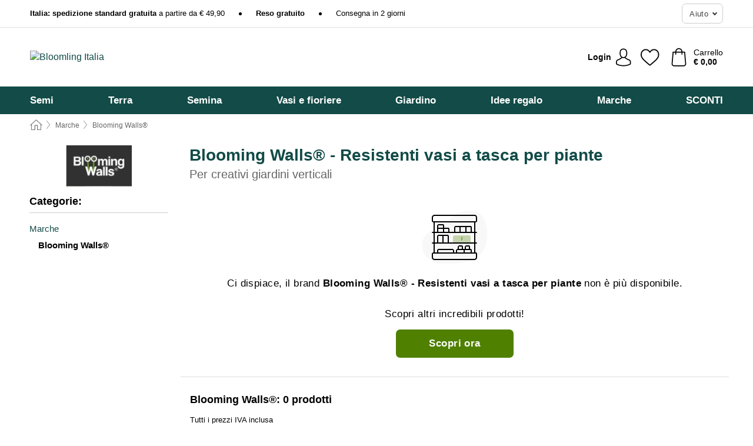

--- FILE ---
content_type: text/html; charset=UTF-8
request_url: https://www.bloomling.it/blooming-wallsr
body_size: 47846
content:
 <!DOCTYPE html> <html class="no-js" lang="it">                       <head> <script>
        window.shopCode = "pflanzenfee_it";
        window.serverLanguage = "it";
        window.ajaxPrefix = "/ajax/";
        window.urlPrefix = "";
    </script> <link rel="preconnect" href="//pf.nice-cdn.com">      <style>.container,.container--nospace{max-width:75.625rem}.container,.container--fluid,.container--nospace{display:flex;flex-direction:row;flex-wrap:wrap;margin:0 auto;width:100%}html{box-sizing:border-box;color:#222;font-size:1em;line-height:1.4;min-height:100%;-webkit-text-size-adjust:100%;--sl-scroll-lock-gutter:auto!important}::selection{background:#b3d4fc;text-shadow:none}audio,canvas,iframe,img,svg,video{vertical-align:middle}fieldset{border:0;margin:0;padding:0}textarea{-webkit-appearance:none;font-family:inherit;resize:vertical}.hidden{display:none!important;visibility:hidden}.visuallyhidden{border:0;clip:rect(0 0 0 0);height:1px;margin:-1px;overflow:hidden;padding:0;position:absolute;width:1px}.visuallyhidden.focusable:active,.visuallyhidden.focusable:focus{clip:auto;height:auto;margin:0;overflow:visible;position:static;width:auto}.invisible{visibility:hidden}.clearfix:after{clear:both;content:"";display:table}abbr,address,article,aside,audio,b,blockquote,body,body div,caption,cite,code,dd,del,details,dfn,dl,dt,em,fieldset,figure,footer,form,h1,h2,h3,h4,h5,h6,header,html,i,iframe,img,ins,kbd,label,legend,li,mark,menu,nav,object,ol,p,pre,q,samp,section,small,span,strong,sub,summary,sup,table,tbody,td,tfoot,th,thead,time,tr,ul,var,video{background:#0000;border:0;font-size:100%;font-weight:inherit;margin:0;padding:0;vertical-align:initial}article,aside,details,figure,footer,header,nav,section,summary{display:block}*,:after,:before{box-sizing:border-box}embed,img,object{max-width:100%}ul{list-style:none}input[type=number]::-webkit-inner-spin-button,input[type=number]::-webkit-outer-spin-button{-webkit-appearance:none;margin:0}input[type=number]{-moz-appearance:textfield}sub,sup{font-size:75%;line-height:0;position:relative;vertical-align:initial}sup{top:-.5em}sub{bottom:-.25em}input{line-height:normal}select{background:#fff;height:2.5rem}button{cursor:pointer;margin:0}.link{text-decoration:underline}.force-lazy{transform:translateY(6250rem)}.headline{font-size:1.75rem}.note{font-size:90%}.f-radio__button{align-items:center;border:.125rem solid #bebebe;border-radius:.625rem;color:#bebebe;cursor:pointer;display:flex;flex-grow:1;justify-content:center;margin:0 auto;padding:.9375rem .625rem}.f-radio:checked+.f-radio__button{background:#fff;border:.125rem solid #508000;box-shadow:0 0 0 1px #508000;color:#000}.h-search__field.f-field--clearable{padding-right:1.875rem}.f-field--clearable__btn{background:#0000;border:none;bottom:0;height:2.75rem;opacity:0;padding:0;position:absolute;right:.5625rem;top:0;transition:opacity .1s ease-out;visibility:hidden;width:2.25rem}.f-field--clearable__btn:focus{outline:none}.f-field--clearable__btn:hover{opacity:1}.f-filledin~.f-field--clearable__btn{opacity:.6;visibility:visible}.f-field--clearable--btn-spacing{right:2.75rem}body{color:#000;font-family:Helvetica Neue,helvetica,arial,sans-serif,Apple Color Emoji,Segoe UI Emoji,Segoe UI Symbol;font-weight:400;overflow-x:hidden;width:100%;-webkit-font-smoothing:antialiased}a{color:#124b47;text-decoration:none}a:hover{color:#508000}a:active,a:hover{outline:0}input,select{font-family:Helvetica Neue,helvetica,arial,sans-serif,Apple Color Emoji,Segoe UI Emoji,Segoe UI Symbol;font-size:.9375rem}.hr{background:#ddd;height:1px;margin:1.5em 0;overflow:hidden}.link>a:after{content:" ›"}.small{font-size:.85rem;line-height:1.3}.smaller{font-size:.75rem;line-height:1.3}strong{font-weight:700}h1,h2,h3,h4,h5,h6{font-family:Helvetica Neue,helvetica,arial,sans-serif,Apple Color Emoji,Segoe UI Emoji,Segoe UI Symbol;font-weight:700;line-height:1.3}img{height:auto}.text-right{text-align:right}.text-center{text-align:center}.state-green{color:#508000}.state-orange{color:#cc4d00}.state-red{color:#cd0000}.state-yellow{color:#ff8b00}.select-styled{display:inline-block;margin-right:.3125rem;position:relative}.select-styled select{-webkit-appearance:none;-moz-appearance:none;background:url(//pf.nice-cdn.com/library/images/frontend/icons/selectbox-arrow.svg) 100% no-repeat #fff;background-size:2.1875rem 1.875rem;border:1px solid #bbb;border-radius:.1875rem;color:#333;cursor:pointer;display:inline-block;font-size:1rem;min-height:2.5rem;padding:0 2.5rem 0 .625rem;width:100%}.select-styled select:hover{border:1px solid #333}.select-styled select:focus{border:1px solid #739565;box-shadow:0 0 0 .1875rem #e8e8e8;outline:none}.select-styled select:-moz-focusring{color:#0000;text-shadow:0 0 0 #333}.select-styled select::-ms-expand{display:none}.select-styled:hover select:after{display:none}.section__title{font-size:.9rem;font-weight:400;letter-spacing:.1em;margin-bottom:2rem;margin-left:.5rem;margin-right:.5rem;overflow:hidden;text-align:center;text-transform:uppercase;width:calc(100% - 1rem)}.section__title:after,.section__title:before{background-color:#ccc;content:"";display:inline-block;height:1px;margin-bottom:.3rem;position:relative;width:50%}.section__title:before{margin-left:-50%;right:1rem}.section__title:after{left:1rem;margin-right:-50%}.featured-products>.section__title,.subcategory-index-wrap>.section__title{font-size:1rem;font-weight:700;letter-spacing:.015rem;margin-bottom:1.5rem;text-align:left;text-transform:none}.subcategory-index-wrap>.section__title{margin-bottom:1rem}.featured-products>.section__title:after,.featured-products>.section__title:before,.subcategory-index-wrap>.section__title:after,.subcategory-index-wrap>.section__title:before{display:none}.featured-products.boughttogether>.section__title{font-size:1.1rem;margin-left:0;margin-right:0}.section__title--multiline{border-top:1px solid #ccc;margin-bottom:1em;margin-left:.5rem;margin-right:.5rem;text-align:center;width:calc(100% - 1rem)}.section__title--multiline a{background:#fff;display:inline-block;font-size:1.4rem;font-style:normal;font-weight:400;letter-spacing:.125rem;margin:auto;padding:0 1em;position:relative;text-transform:uppercase;top:-.7em}.section__title--multiline .note{color:#666;display:block;font-size:.6em;letter-spacing:0;margin-top:.1em;text-align:center;text-transform:none}.content h1,.login__headline{font-size:1.625rem;font-weight:700;line-height:1.25}.content h2.subtitle{line-height:1.5}.popup .content h1{font-size:1.625rem;line-height:1.25;overflow:hidden;padding-right:3.4375rem;text-overflow:ellipsis}.content>h1{margin-bottom:1rem}h2{font-size:1.375rem;line-height:1.4}.error__title{font-size:1.1875rem}.is-hidden{display:none!important}.svgsprite{display:inline-block;fill:currentcolor}.rotate180{transform:rotate(180deg)}.startpage .main--fullsize{margin:0;max-width:none;padding-top:0}.main-bg{background:#fff;width:100%}.main,.main--fullsize{font-size:.9em;margin:0 auto;max-width:75.625rem;padding:.5rem 0 2.5rem}.main.checkout{margin:0 auto}.category .main,.cms .main,.customer .main,.search .main{display:flex;flex-direction:row;flex-wrap:wrap;font-size:.9em;margin:0 auto;max-width:75.625rem;width:100%}.sidebar-wrap{background:#f8f8f8;box-shadow:0 .125rem 1.5rem #0003;height:100%;left:-22.5rem;max-width:20rem;overflow-y:scroll;padding-bottom:1rem;padding-top:1rem;position:fixed;top:0;transform:translateZ(0);transition:transform .2s ease-out;width:100%;width:85%;z-index:5000}.category .sidebar-wrap,.search .sidebar-wrap{order:-1}.content{font-size:1rem;margin:0 auto 1.2em;padding:0 1rem;position:relative;width:100%}.content--list-page{margin:0 auto 2rem;position:relative;width:100%}.content--fullsize{margin:0 auto;position:relative;width:100%}.content--fullsize.error{padding-left:.5rem;padding-right:.5rem;width:100%}.content--fullsize.wishlist{max-width:52.5rem;padding-left:1.25rem;padding-right:1.25rem}.flexPair{display:flex;flex-wrap:wrap;margin:0 -.5rem}.flexPair--small{margin:0 -.25rem}.flexPair__item,.flexPair__item--async{display:flex;flex-grow:1;margin-bottom:.5rem;min-width:50%;padding:0 .5rem}.flexPair__item--async{min-width:0}.flexPair__item--small{padding:0 .25rem}.btn,.button{align-items:center;background-color:#fff;border:1px solid #444;border-radius:.4375rem;color:#444;display:inline-flex;flex-wrap:wrap;font-family:Helvetica Neue,helvetica,arial,sans-serif,Apple Color Emoji,Segoe UI Emoji,Segoe UI Symbol;font-size:1.0625rem;font-weight:400;hyphenate-character:unset;-webkit-hyphens:none;hyphens:none;justify-content:center;letter-spacing:.025em;line-height:1.2;min-height:3rem;padding:.3125rem 1.125rem;position:relative;text-align:center;text-decoration:none;text-transform:none;transition-duration:.15s;transition-property:background,border-color,box-shadow,color;transition-timing-function:ease-in-out;vertical-align:middle}.btn:hover,.button:hover{background-color:#f8f8f8;border:1px solid #000;box-shadow:0 0 0 1px #000;color:#000}.btn:focus,.button:focus{box-shadow:0 0 0 1px #444,0 0 0 .1875rem #fff,0 0 0 .3125rem #aaa;outline:none}.btn--primary,.btn--primary[disabled]:hover,.btn-primary,.btn-primary[disabled]:hover,.button.primary,.button.primary[disabled]:hover{background-color:#508000;border:0;color:#fff;font-weight:700}.btn--primary:not([disabled]):hover,.btn-primary:not([disabled]):hover,.button.primary:not([disabled]):hover{background-color:#487300;border:0;box-shadow:none;color:#fff}.btn--primary:focus,.btn-primary:focus,.button.primary:focus{box-shadow:0 0 0 .125rem #fff,0 0 0 .25rem #508000;outline:none}.btn--secondary,.btn-secondary{background-color:#508000;border:0;color:#fff;font-weight:700}.btn--secondary:not([disabled]):hover,.btn-secondary:not([disabled]):hover{background-color:#487300;border:0;box-shadow:none;color:#fff}.btn--secondary:focus,.btn-secondary:focus,.button.secondary:focus{box-shadow:0 0 0 .125rem #fff,0 0 0 .25rem #508000;outline:none}.btn[disabled],.button[disabled]{box-shadow:none;cursor:not-allowed;opacity:.5}.btn--arrow,.btn--next{font-size:1.125rem;justify-content:flex-start;padding-left:1rem;padding-right:4rem}.btn--arrow:after,.btn--next:after{background-size:1.5625rem .625rem;bottom:0;content:"";display:block;height:.625rem;margin:auto;position:absolute;right:1.5rem;top:0;transform:translateZ(0);transition:all .2s ease-in-out;width:1.5625rem}.btn--arrow:after,.btn--arrow:hover:after,.btn--next:after,.btn--next:hover:after{background-image:url("data:image/svg+xml;charset=utf-8,%3Csvg xmlns='http://www.w3.org/2000/svg' viewBox='0 0 25 10'%3E%3Cpath fill='%23fff' d='M24.797 4.522 20.37.198a.704.704 0 0 0-.979 0 .664.664 0 0 0 0 .955l3.248 3.171H.692A.684.684 0 0 0 0 5c0 .373.31.676.692.676h21.946l-3.247 3.17a.664.664 0 0 0 0 .956.7.7 0 0 0 .489.198.7.7 0 0 0 .49-.198l4.427-4.324a.664.664 0 0 0 0-.956'/%3E%3C/svg%3E")}.btn--arrow:hover:after,.btn--next:hover:after{transform:translate3d(.375rem,0,0)}.btn--animatedAddToCart{background:#508000;border-color:#508000;color:#fff;overflow:hidden;padding:0;width:100%}.btn--animatedAddToCart:hover{background:#487300;border-color:#487300;box-shadow:none;color:#fff}.btn--animatedAddToCart .t{transform:translateZ(0);transition:transform,.3s;width:100%}.added.btn--animatedAddToCart .t{transform:translate3d(-100%,0,0);transition-duration:0s;transition-property:transform}.btn--animatedAddToCart svg{bottom:0;left:0;margin:auto;opacity:0;position:absolute;right:0;top:0;transform:rotate(-5deg);transition:all .6s;width:1.25rem}.added.btn--animatedAddToCart svg{opacity:1}.checkmarkstroke{fill:none;stroke-width:0}.added .checkmarkstroke{fill:none;stroke:#fff;stroke-width:40;stroke-linecap:round;stroke-linejoin:round;stroke-miterlimit:10;stroke-dashoffset:320;animation:dash .3s ease-out forwards}@keyframes dash{0%{stroke-dashoffset:320}to{stroke-dashoffset:0}}.bundle__total .add-to-basket,.checkout-btn,.qty-wrap>.add-to-basket{font-size:1rem}.add-to-basket svg,.add-to-basket:hover svg{fill:#fff;transition-duration:.15s;transition-property:fill;transition-timing-function:ease-in-out}.submit>.btn-default{font-size:.9375rem;font-weight:400}.with-arrow{justify-content:flex-start;padding:.5rem 1.5rem .5rem 1rem}.with-arrow:after{border-color:#444;border-style:solid;border-width:.125rem .125rem 0 0;bottom:0;content:"";display:block;height:.5625rem;margin:auto;position:absolute;right:1rem;top:0;transform:rotate(45deg);transition-duration:.15s;transition-property:background,border-color,box-shadow,color;transition-timing-function:ease-in-out;width:.5625rem}.with-arrow:hover:after{border-color:#000}.btn--primary.with-arrow:after,.btn-primary.with-arrow:after{border-color:#fff;transition-duration:.15s;transition-property:background,border-color,box-shadow,color;transition-timing-function:ease-in-out}.btn--primary.with-arrow:hover:after,.btn--secondary.with-arrow:after,.btn--secondary.with-arrow:hover:after,.btn-primary.with-arrow:hover:after,.btn-secondary.with-arrow:after,.btn-secondary.with-arrow:hover:after{border-color:#fff}.qty-wrap .add-to-basket{padding-left:.5rem;padding-right:.5rem}.product-buy-box .add-to-basket.full{width:100%}.add-to-basket .se2ff5f3b25edd90d5f55efc00c718b98{margin-right:.125rem;position:relative;fill:#fff;color:#fff;height:1rem;top:-1px}.btn-group-secondary{display:flex}.btn-group-secondary a,.btn-group-secondary button{background-color:#fff;border:1px solid #508000;border-right:none;color:#508000;padding:.625rem 1rem}.btn-group-secondary a.active,.btn-group-secondary a:hover,.btn-group-secondary button.active,.btn-group-secondary button:hover{background-color:#508000;color:#fff}.btn-group-secondary a:first-of-type,.btn-group-secondary button:first-of-type{border-bottom-left-radius:.1875rem;border-top-left-radius:.1875rem}.btn-group-secondary a:last-of-type,.btn-group-secondary button:last-of-type{border-bottom-right-radius:.1875rem;border-right:1px solid #508000;border-top-right-radius:.1875rem}.btn--full{width:100%!important}.btn--wide{min-width:100%}.btn--small,.btn-small{font-size:.9375rem;min-height:2.5rem}.btn--tiny{font-size:.875rem;min-height:2.25rem}.btn--edit{background-color:#eee;border-color:#eee;border-radius:.4375rem;border-radius:7px;color:#505050;font-size:.8125rem;font-size:13px;line-height:1.2;min-height:2.0625rem;min-height:33px;padding:2px 16px}.btn--edit:hover{background-color:#dcdcdc;border-color:#dcdcdc;box-shadow:none;color:#505050}.btn--dropdown{padding:.25rem 1.5rem .25rem .75rem;position:relative}.btn--dropdown:after{border-bottom:.125rem solid #333;border-right:.125rem solid #333;bottom:0;content:"";height:.375rem;margin:auto;position:absolute;right:.625rem;top:-.1875rem;transform:rotate(45deg);width:.375rem}.btn--close{-webkit-appearance:none;appearance:none;background:#0000;border:0;border-radius:50%;cursor:pointer;display:block;height:2.5rem;outline:none;overflow:hidden;position:relative;width:2.5rem}.btn--close:before{background:#ffffff59;border:0;border-radius:50%;bottom:0;content:"";left:0;opacity:0;position:absolute;right:0;top:0;transform:scale(0);transition:opacity .2s ease-out,transform .2s ease-out}.btn--close:hover:before{opacity:1;transform:scale(1)}.btn--close:after{align-items:center;bottom:0;color:#888;content:"✕";display:flex;font-size:1.0625rem;justify-content:center;left:0;margin:auto;position:absolute;right:0;top:0;z-index:2}.btn--close:hover:after{color:#999}.dropdown{height:0;opacity:0;overflow:hidden;position:absolute;transition:opacity .15s ease-in-out;visibility:hidden;z-index:1800}.header{position:relative}.h-content{align-items:stretch;display:flex;flex-wrap:wrap;justify-content:space-between;margin:auto;max-width:75.625rem;padding:0 0 .5rem}.h-serviceBar{display:none}.h-usps{flex:1 1 auto;flex-wrap:wrap;font-size:.75rem;height:2.0625rem;justify-content:flex-start;overflow:hidden}.h-usps,.h-usps__item{align-items:center;display:flex;padding:0 .5rem}.h-usps__item{height:100%;margin-right:.5rem;position:relative;white-space:nowrap}.h-usps__item:not(:first-child):before{background:#000;border-radius:50%;content:"";height:.3125rem;margin-right:1.5rem;position:relative;width:.3125rem}.h-usps__link,.h-usps__title{color:#000;text-decoration:none}.h-usps__link:hover{color:#000;text-decoration:underline}.h-services{align-items:center;display:flex;flex:0 0 auto;justify-content:flex-end;padding:0 .5rem}.h-service{flex-shrink:0;padding:0 .5rem}.h-service__btn{border:1px solid #ccc;box-shadow:none;font-family:Helvetica Neue,helvetica,arial,sans-serif,Apple Color Emoji,Segoe UI Emoji,Segoe UI Symbol;font-size:.8125rem;min-height:2.125rem}.h-service__btn:focus,.h-service__btn:hover{background:#f4f4f4;border:1px solid #bbb;box-shadow:none}.h-hotline{font-size:.6875rem;line-height:1.2;margin-left:.5rem;padding-left:1.25rem;position:relative}.h-hotline__image{left:0;margin-top:-.375rem;position:absolute;top:50%}.h-hotline__imagePath{fill:#333}.h-hotline__label--inline{font-size:.8125rem;line-height:1.4}.h-hotline__link{color:#000;display:block;font-size:.8125rem;font-weight:700;text-decoration:none;white-space:nowrap}.h-hotline__link:hover{color:#000}.h-hotline__link--inline{display:inline;line-height:1.125rem}.h-hotline__times{color:#000c;font-size:.6875rem}.h-shoppingWorld{display:none}.h-shoppingWorld__icon{height:1.5rem;width:auto}.h-logo{align-items:center;display:flex;flex:0 0 auto;margin-left:0;order:1;padding:.25rem 0 .25rem .75rem;position:relative}.h-logo__image{display:block;height:auto;margin:auto;width:7.5rem}.h-tools{align-items:center;display:flex;flex:0 1 auto;line-height:1.2;order:2}.h-tools__item{height:100%}.h-tools__item--account{position:static}.h-tools__link{align-items:center;color:#000;display:flex;font-size:.75rem;height:100%;justify-content:center;min-height:3rem;min-width:2.625rem;padding:0 .25rem;position:relative;text-decoration:none;white-space:nowrap}.h-tools__item:last-child .h-tools__link{min-width:3.25rem;padding:0 .75rem 0 0}.h-tools__link:hover{color:#000}.h-tools__link:hover .h-tools__icon{transform:scale(1.1)}.h-tools__icon__wrap{position:relative}.h-tools__icon{display:block;transition:transform .1s ease-out}.h-tools__icon--account{height:1.9375rem;width:1.625rem}.h-tools__icon--wishlist{height:1.8125rem;width:2rem}.h-tools__icon--minicart{height:2rem;width:1.625rem}.h-tools__iconPath,a:hover .h-tools__iconPath{fill:#000}.h-tools__icon__cartQuantity{align-items:center;background:#508000;border:.125rem solid #fff;border-radius:1rem;bottom:.9375rem;color:#fff;display:flex;font-family:Arial,sans-serif;font-size:.75rem;height:1.5rem;justify-content:center;min-width:1.5rem;padding:0 .2rem;position:absolute;right:-.625rem;text-align:center;width:auto}.h-tools__text{display:block;max-width:5rem;overflow:hidden;text-overflow:ellipsis;vertical-align:middle;white-space:nowrap}.h-tools__text--account,.h-tools__text--minicart{display:none}.h-tools__text b{display:block;font-weight:700;overflow:hidden;text-overflow:ellipsis;white-space:nowrap}.breadcrumbs{align-items:center;background:#0000;display:flex;font-size:.75rem;margin:0 auto;max-width:75.625rem;overflow:hidden;padding:.5rem 1rem;width:100%}.breadcrumbs li{display:none;line-height:1.4rem;overflow:hidden;text-overflow:ellipsis;white-space:nowrap}.breadcrumbs>.back__to__home,.breadcrumbs>li:nth-of-type(2){display:inline-block;flex:0 0 auto}.breadcrumbs>li:last-of-type,.category .breadcrumbs>li:nth-last-of-type(2):not(:first-of-type),.product .breadcrumbs>li:nth-last-of-type(2):not(:first-of-type){display:inline-block;flex:1 1 auto}.category .breadcrumbs>li:last-of-type:not(:nth-of-type(2)),.product .breadcrumbs>li:last-of-type:not(:nth-of-type(2)){display:none}.breadcrumbs>li:nth-of-type(n+2):before{background-image:url("[data-uri]");background-repeat:no-repeat;background-size:.375rem .875rem;content:" ";display:inline-block;height:1.125rem;line-height:1;margin:0 .4375rem;opacity:.5;position:relative;vertical-align:middle;width:.5rem}.breadcrumbs a{color:#666}.breadcrumbs a:hover{color:#333;text-decoration:underline}.breadcrumbs .back__to__home a{background-image:url("[data-uri]");background-repeat:no-repeat;background-size:1.3125rem 1.125rem;display:block;height:1.25rem;opacity:.6;text-indent:-624.9375rem;width:1.3125rem}.breadcrumbs .back__to__home a:hover{opacity:.8}.sidebar{background:none;border-bottom:1px solid #ccc;padding:0}.sidebar-wrap.mobile-below{background:none;box-shadow:none;margin-bottom:1rem;max-width:100%;overflow:auto;padding:0 .75rem;position:static;width:100%;z-index:0}.sidebar-wrap.mobile-below .sidebar-list>li{margin-bottom:0}.sidebar-wrap.sb-expanded{transform:translate3d(22.5rem,0,0)}.sidebar-headline{color:#666;font-size:1.125rem;font-weight:400;margin-bottom:1.6rem;padding:0 1rem}.sidebar-close{cursor:pointer;display:block;position:absolute;right:0;top:.3125rem}.sidebar-close:after{color:#666;content:"✕";display:block;font-family:Arial,sans-serif;font-size:1.25rem;height:2.5rem;line-height:2.375rem;text-align:center;vertical-align:middle;width:2.5rem}.sidebarlogo{display:none}.sidebarlogo img{max-height:4.375rem;width:auto}.refine-results{display:none}.sidebar-nav-panel{overflow:hidden}.no-js .sidebar-nav-panel{display:none}.no-js .sidebar-nav-panel.shop-categories{display:inherit}.sidebar-nav-panel:last-child{border-bottom:1px solid #ccc}.sidebar-title{background:#f2f2f2;border-top:1px solid #ccc;color:#000;display:block;font-size:1.125rem;font-weight:700;margin:0;padding:.75rem 1.5625rem .75rem .9375rem;position:relative}.mobile-below .sidebar-title{border:1px solid #ddd}.expandable .sidebar-title{cursor:pointer}.expandable .sidebar-title:after{border-bottom:1px solid #333;border-right:1px solid #333;content:"";display:block;height:.5rem;position:absolute;right:.9375rem;top:1rem;transform:rotate(45deg);width:.5rem}.expanded .sidebar-title{border-bottom:1px solid #ccc}.expandable.expanded .sidebar-title:after{top:1.25rem;transform:rotate(-135deg)}.sidebar-content{overflow:hidden}.expandable .sidebar-content{max-height:0}.expandable.expanded .sidebar-content{max-height:312.5rem}.sidebar-content::-webkit-scrollbar{-webkit-appearance:none;width:.6875rem}.sidebar-content::-webkit-scrollbar-track{background-color:#e2e2e2;border-radius:.125rem}.sidebar-content::-webkit-scrollbar-thumb{background-color:#b5b5b5;border-radius:.125rem}.sidebar-content::-webkit-scrollbar-thumb:hover{background-color:#999}.sidebar-content.filter-price{overflow-y:visible;padding:0 1rem}.no-js .sidebar-nav-panel.expandable.price{display:none}.sidebar-list{padding:.625rem .9375rem}.sidebar-list.categories{margin:.5em 0 1.5em}.sidebar-list li{color:#000;cursor:pointer;display:block;font-size:1rem;font-weight:400;line-height:1.4;list-style-type:none;padding-bottom:.7em;padding-top:.7em;position:relative;vertical-align:middle}.sidebar-list a{display:block}.sidebar-list li[data-filter]:hover,.sidebar-list>li a:hover{background:#0000;color:#000;text-decoration:underline}.nr{color:#666;font-size:.8125rem;font-weight:400}.sidebar-list>li li>a{padding-left:1em}.sidebar-list>li li li>a{padding-left:2em}.sidebar-list>li li li li>a{padding-left:3em}.sidebar-list .active>a{color:#000;font-weight:700}.multi-select .filter__item{display:block;padding-left:1.75rem}.multi-select .filter__item--hasLink{padding-left:0}.multi-select .filter__item--hasLink a{padding-left:1.75rem}.filter__item.active{font-weight:700}.sidebar-list.multi-select .filter__item:before{background:#fff;border:1px solid #999;border-radius:.125rem;content:"";display:block;height:1.25rem;left:0;position:absolute;top:.7em;width:1.25rem;z-index:-1}.multi-select .filter__item.active:before{background:#508000;border:1px solid #508000}.multi-select .filter__item.active:after{border-bottom:.125rem solid #fff;border-right:.125rem solid #fff;content:"";display:block;height:.6875rem;left:.4375rem;position:absolute;top:.5625rem;top:.8125rem;transform:rotate(35deg);width:.375rem;z-index:5}.category-rating-summary{display:none}.category-header{margin-bottom:1.5rem;padding:0 1rem;width:100%}.category-header>h1{color:#124b47;font-size:1.5rem;font-weight:700;line-height:1.2;margin:0;text-align:left}.category-header>h2{color:#666;font-size:1.125rem;font-weight:400;line-height:1.4;margin-top:.1rem;text-align:left}.cat_header-txt-wrapper{margin-top:1rem}.cat_header-txt{font-size:1rem;line-height:1.5;width:100%}.cat_header-txt h2,.cat_header-txt h3,.cat_header-txt h4,.cat_header-txt h5,.cat_header-txt h6{margin-bottom:.5rem}.cat_header-txt ol,.cat_header-txt p,.cat_header-txt ul{margin-top:1rem}.cat_header-txt a{color:#124b47;text-decoration:underline}.cat_header-txt a:hover{color:#508000;text-decoration:none}.cat_header-txt ul>li{list-style:disc;margin-left:1.2rem}.category-header.image-banner>.teaser{margin:0 0 .9375rem}.category-header.image-banner .teaser__img{height:auto;width:100%}.category-header.image-banner>h1,.category-header.image-banner>h2,.category-header.image-banner>p{text-align:center}.page-turn{align-items:center;border-top:1px solid #ddd;display:flex;flex-wrap:wrap;justify-content:flex-start;padding-top:1.25rem;position:relative}.catalog-navbar.catalog-pagination{margin-bottom:1rem}.catalog-pagination>.page-turn,.page-turn.bottom{display:block}.catalog-settings{margin-top:2rem;width:100%}.hide-display-options .catalog-settings{margin-top:2rem}.category-header+.catalog-settings{margin-top:2.5rem}.category-header+.hide-display-options{margin-top:0}.catalog-navbar{margin-bottom:2rem;padding:0 1rem}.catalog-navbar.placeholder{height:0;overflow:hidden}.catalog-settings .page-turn{align-items:center;border-bottom:1px solid #ddd;display:flex;flex-flow:row wrap;gap:.5rem;justify-content:space-between;padding-bottom:.75rem;width:100%}.show-filters{align-items:center;-webkit-appearance:none;appearance:none;background-color:#fff;border:1px solid #666;border-radius:.375rem;color:#000;cursor:pointer;display:flex;font-size:.9375rem;gap:.375rem;height:2.5rem;justify-content:center;order:1;padding:.25rem .5rem;width:100%}.show-filters svg{width:1.125rem}.show-filters:focus{background-color:#fff}.item-count{display:block;font-size:1rem;font-weight:700;margin-bottom:.5rem;overflow:hidden;text-overflow:ellipsis;white-space:nowrap;width:100%}.hide-display-options .item-count{align-self:center}.catalog-sort-order{align-items:center;display:flex;flex:1;justify-content:flex-start;margin:0 -.5rem;order:2;text-align:center}.catalog-sort-order .f-item{flex:1 1 auto;margin:0;max-width:20rem}.catalog-sort-order .f-label{padding-top:.125rem}.catalog-hasFilter .catalog-sort-order{justify-content:center}.hide-display-options .catalog-sort-order{flex:1 0 100%;justify-content:flex-end}.catalog-display-options{align-items:center;align-self:center;display:flex;flex:0 1 auto;height:2rem;order:3}.catalog-display-options>div:first-child{border-right:1px solid #ccc}.toggle-view{align-items:center;-webkit-appearance:none;appearance:none;background:none;border:0;cursor:pointer;display:flex;height:2rem;justify-content:center;width:2rem}.toggle-view>svg{fill:#888;vertical-align:middle}.toggle-view.active>svg,.toggle-view:hover>svg{fill:#508000}.toggle-view--grid svg,.toggle-view--list svg{height:1rem;width:1.1875rem}.no-js .catalog-display-options,.no-js .catalog-sort-order{display:none}.category .banner__title{font-size:1.05rem}.filter-list{align-items:flex-start;display:flex;font-size:.875rem;gap:.5rem;margin-top:.625rem;order:4;width:100%}.filter-list p{line-height:1.1;padding-top:.5rem}.filter-list>ul{display:flex;flex-flow:row wrap;gap:.5rem}.filter-list a{background:#eee;border-radius:.375rem;color:#333;display:block;line-height:1.1;padding:.5rem .625rem;vertical-align:middle}.filter-list a:hover{background:#ddd;color:#000}.clear-filter:before,.filter-list a:before{content:"✕";display:inline-block;font-family:Apple Color Emoji,Segoe UI Emoji,NotoColorEmoji,Segoe UI Symbol,Android Emoji,EmojiSymbols,sans-serif;font-size:.9375rem;font-weight:400;margin-right:.375rem;text-align:center;vertical-align:bottom}.clear-filter:before{vertical-align:initial}.featured-products{margin:2em 0 0;padding:0 0 2.5em}.featured-products.favorites{display:flex;flex-direction:row;flex-wrap:wrap;margin:2rem 0 3rem;max-width:75.625rem;padding-bottom:0;width:100%}.featured-products.favorites .product-v2{margin-bottom:0}.featured-products.favorites .product-v2:nth-of-type(3n){display:none}.category-index-wrap>.title,.featured-products>.title{border-top:1px solid #ddd;margin:1em 0 .5rem;text-align:center}.category-index-wrap>.title>strong,.featured-products>.title>strong{background:#fff;display:inline-block;font-size:.9375rem;font-weight:400;line-height:1;padding:0 1em;position:relative;top:-.7em}.product-color-swatches{display:flex;height:1.5rem;margin-top:.3125rem;padding:1px 0 0 1px}.product-color-swatches>.color{background:#fff;border:.125rem solid #fff;border-radius:50%;box-shadow:1px 1px .1875rem #0003;display:inline-block;flex:0 0 auto;height:1.25rem;margin-right:.1875rem;padding:.125rem;vertical-align:middle;width:1.25rem}.product-color-swatches>.color--active{box-shadow:0 0 .125rem #000}.product-color-swatches>.color>span{border-radius:50%;display:block;height:.875rem;width:.875rem}.more-colors{color:#666;display:inline-block;font-size:.75rem;letter-spacing:-.002rem;line-height:1.25rem;margin-left:.1875rem;overflow:hidden;text-overflow:ellipsis;vertical-align:middle;white-space:nowrap}.lp-subcatIndex{margin:2rem auto}.lp-subcatIndex__heading{font-size:1rem;font-weight:700;margin-bottom:.5rem;padding:0 .5rem}.lp-subcatIndex__scrollWrap::-webkit-scrollbar{display:none}.lp-subcatIndex__list{display:flex;flex-flow:row wrap;width:100%}.lp-subcatIndex--buttons .lp-subcatIndex__list{padding:.125rem .25rem}.lp-subcatIndex__item{flex:0 0 auto;text-align:center}.lp-subcatIndex--images .lp-subcatIndex__item{margin-bottom:1rem;padding:0 .5rem;width:50%}.lp-subcatIndex--buttons .lp-subcatIndex__item{margin-bottom:.5rem;padding:0 .25rem}.lp-subcatIndex__link{display:block;font-size:.875rem;-webkit-hyphens:auto;hyphens:auto;overflow:hidden;position:relative;text-align:center}.lp-subcatIndex__link,.lp-subcatIndex__link:hover{color:#000;text-decoration:none}.lp-subcatIndex--buttons .lp-subcatIndex__link{align-items:center;border:1px solid #aaa;border-radius:.5rem;display:flex;height:3rem;padding:.5rem 1rem}.lp-subcatIndex--buttons .lp-subcatIndex__link:focus,.lp-subcatIndex--buttons .lp-subcatIndex__link:hover{border:1px solid #666;box-shadow:0 0 0 1px #666}.lp-subcatIndex__imgWrap{border-radius:50%;display:block;height:100%;margin:0 auto .5rem;overflow:hidden;padding-top:calc(100% - .125rem);position:relative;width:100%}.lp-subcatIndex__img{border:0;height:100%;left:0;object-fit:cover;position:absolute;top:0;width:100%}.lp-subcatIndex__img--placeholder{background:#eee}.brandSearchWrapper{height:4rem;margin:0 0 1rem;padding:0 1rem 1rem}.alphabeticIndex{margin-bottom:1.5rem;padding:0 1rem;position:relative}.cms .alphabeticIndex{padding:0}.alphabeticIndex:after{background-image:linear-gradient(90deg,#fff0,#fff);bottom:0;content:"";display:block;pointer-events:none;position:absolute;right:0;top:0;width:2rem}.alphabeticIndex__list{background:#fff;display:flex;gap:.5rem;justify-content:flex-start;overflow-x:scroll;padding-bottom:.75rem;position:relative;overflow-scrolling:touch;-ms-overflow-style:-ms-autohiding-scrollbar;scrollbar-width:auto}.alphabeticIndex__item{font-size:1.1em;font-weight:700;text-align:center;width:2.25rem}.alphabeticIndex__item--linebreak{display:none}.alphabeticIndex__link{background:#f3f3f3;border-radius:.3125rem;color:#000;display:block;height:2.25rem;line-height:2.25rem;transition:all .1s ease-in-out;width:2.25rem}.alphabeticIndex__link:hover{background-color:#508000;border:none;box-shadow:none;color:#fff;transition:all .1s ease-in-out}.alphabetic-wrapper{padding-left:.5rem;padding-right:.5rem;padding-top:2.5rem;width:100%}.alphabetic-wrapper:first-of-type{padding-top:0}.alphabetic-index-char{color:#508000;font-size:2em;font-weight:700;line-height:1;margin-bottom:.4em}.alphabetic-index-list{column-count:1;column-gap:0;counter-reset:section;list-style-type:none}.alphabetic-index-list>li{margin-bottom:.2em;overflow:hidden;position:relative;text-overflow:ellipsis;white-space:nowrap}.alphabetic-index-list>li>a{color:#124b47;display:inline-block;font-size:1rem;line-height:1.2;padding:.3rem 0}.alphabetic-index-list>li>a:hover{color:#124b47;text-decoration:underline}.productlist-footer{border-top:1px solid #ddd;flex-direction:row;flex-wrap:wrap;margin-bottom:1rem;padding:1.25rem 1rem}.productlist-footer,.productlist-footer__info{align-items:center;display:flex;justify-content:center}.productlist-footer__info{flex:1 1 auto;flex-direction:column;padding:.5rem 0}.productlist-footer__count{font-size:1.125rem;font-weight:700;line-height:1.2}.productlist-footer__infoVAT{font-size:.8125rem;margin:.5rem 0 0;text-align:center}.productlist-footer__pagination{align-items:center;display:flex;flex:0 0 auto;flex-direction:column;justify-content:center;padding:.5rem 0}.catalog-settings>.page-turn{background:none;border-bottom:1px solid #ddd;border-top:0;padding:0 0 .75rem}.productListEmpty{align-items:center;display:flex;flex-direction:column;margin-bottom:2rem}.productListEmpty__svg{height:5.625rem;margin-bottom:1.5rem;width:100%}.productListEmpty__path{fill:#508000}.productListEmpty__text{font-size:1.0625rem;letter-spacing:.43px;line-height:1.2;margin-bottom:1rem;text-align:center}.productListEmpty__text:first-of-type{margin-bottom:2rem}.productListEmpty__btn{min-width:12.5rem}.spareparts{max-width:75.625rem;padding:1rem}.spareparts__headline{font-size:1.125rem;font-weight:700;line-height:1.4;margin:0 auto 1.5rem}.spareparts__linkswrap{align-items:center;display:flex;margin:0 auto 1.5rem}.spareparts__links__title{display:none}.spareparts__links{display:flex;flex-wrap:wrap}.spareparts__links .button{border-right:0}.spareparts__links li:last-of-type .button{border-right:inset}.spareparts__head{background:#fff;border:1px solid #d3d3d3;border-radius:.3125rem;box-shadow:1px 1px .875rem #00000014;margin:0 auto 2.5rem}.spareparts__imagewrap{align-items:center;border-style:solid;display:flex;height:100%;padding:2rem;width:100%}@keyframes shadowPulse{0%{box-shadow:0 0 1.25rem .3125rem #000}to{box-shadow:1px 1px .875rem #00000014}}.shadow-pulse{animation-duration:3s;animation-iteration-count:1;animation-name:shadowPulse;animation-timing-function:linear}.spareparts__image{display:block;height:auto;margin:0 auto;max-width:100%}.spareparts__tablewrap{display:flex;flex-direction:column;justify-content:center;padding:1rem}.spareparts__table__title{display:none}.spareparts__table{border-collapse:collapse;border-spacing:0;width:100%}.spareparts__table td{padding-bottom:.8rem}.spareparts__table .index{text-align:center;white-space:nowrap}.spareparts__table .index span{align-items:center;background:#304d00;border-radius:50%;color:#fff;display:inline-flex;font-size:.75rem;font-weight:600;height:1.5625rem;justify-content:center;margin:0 auto;width:1.5625rem}.spareparts__table .artnr{padding-right:1rem;white-space:nowrap}.spareparts__table .arttitle a{color:#124b47}.spareparts__table .arttitle a:hover{color:#508000;text-decoration:underline}.reference-number{align-items:center;background:#304d00;border-radius:50%;box-shadow:1px 1px .875rem #00000014;color:#fff;display:flex;font-size:.75rem;font-weight:600;height:1.5625rem;justify-content:center;left:-.3125rem;position:absolute;top:-.75rem;width:1.5625rem}.spareparts__list{margin:0 auto}.spareparts__list__headline{font-size:1.25rem;margin-bottom:1rem}.spareparts__list .productlist{margin:0 -.9375rem;width:auto}.spareparts__list .product-v2{display:inline-block;margin-top:-2.5rem;padding-top:2.5rem;width:100%}.spareparts__list .product__imagewrap{background:#fff;border:1px solid #d3d3d3;border-radius:.3125rem;box-shadow:1px 1px .875rem #00000014;margin-bottom:1rem;padding:.3125rem}.spareparts__list .product__title{min-height:0}.spareparts__list .qty-wrap{display:flex;flex-direction:row;margin-top:.625rem}.select-styled.quantity{flex:0 0 4.6875rem;margin-bottom:.625rem}.spareparts__list .qty-wrap .quantity{margin-bottom:0}.spareparts__list .qty-wrap .quantity select{border-radius:.4375rem}.skip-links{list-style:none;margin:0;padding:0}.skip-links a{background-color:#000;color:#fff;font-weight:700;padding:.5rem;position:absolute;text-decoration:none;top:-3em}.skip-links a:focus{top:0;z-index:1000000000}.table__scrollable table,.table__wrap{display:block;overflow-x:auto;width:100%}.table__scrollable table{overflow-y:hidden}.table{border-collapse:collapse;margin-bottom:1rem;width:auto}.table.full{width:100%}.table.outerborder{border:1px solid #ccc}.table.striped tbody tr:nth-of-type(odd){background-color:#0000000d}.table td,.table th{padding:.75rem;vertical-align:top}.table th,.table.bordered tr{border-bottom:1px solid #ccc}img.right-aligned{float:right;margin:0 0 1em 1em}img.left-aligned{float:left;margin:0 1em 1em 0}.swiper-container{margin:0 auto;overflow:hidden;position:relative;z-index:1}.swiper-container-no-flexbox .swiper-slide{float:left}.swiper-wrapper{box-sizing:initial;display:flex;transition-property:transform;z-index:1}.swiper-slide,.swiper-wrapper{height:100%;position:relative;width:100%}.swiper-slide{flex-shrink:0}.swiper-container .swiper-notification{left:0;opacity:0;pointer-events:none;position:absolute;top:0;z-index:-1000}.swiper-wp8-horizontal{touch-action:pan-y}.swiper-wp8-vertical{touch-action:pan-x}.swiper-button-next,.swiper-button-prev{background-position:50%;background-repeat:no-repeat;background-size:1.6875rem 2.75rem;cursor:pointer;height:2.75rem;margin-top:-1.375rem;position:absolute;top:50%;width:1.6875rem;z-index:10}.swiper-button-next:after,.swiper-button-prev:after{border-color:#2e2d2c;border-style:solid;border-width:1px 1px 0 0;bottom:0;content:"";display:block;height:1.375rem;left:0;margin:auto;position:absolute;right:0;top:0;transform:rotate(45deg);width:1.375rem}.swiper-button-prev:after{transform:rotate(225deg)}.swiper-button-next.swiper-button-disabled,.swiper-button-prev.swiper-button-disabled{cursor:auto;opacity:.35;pointer-events:none}.swiper-button-prev,.swiper-container-rtl .swiper-button-next{left:.625rem;right:auto}.swiper-button-next,.swiper-container-rtl .swiper-button-prev{left:auto;right:.625rem}.swiper-pagination{text-align:center;transition:.3s;z-index:10}.swiper-pagination.swiper-pagination-hidden{opacity:0}.swiper-pagination-bullet{background:#000;border-radius:100%;display:inline-block;height:.5rem;opacity:.2;width:.5rem}button.swiper-pagination-bullet{-webkit-appearance:none;appearance:none;border:none;box-shadow:none;margin:0;padding:0}.swiper-pagination-clickable .swiper-pagination-bullet{cursor:pointer}.swiper-pagination-bullet-active{background:#007aff;opacity:1}.swiper-lazy-preloader{animation:swiper-preloader-spin 1s steps(12) infinite;height:2.625rem;left:50%;margin-left:-1.3125rem;margin-top:-1.3125rem;position:absolute;top:50%;transform-origin:50%;width:2.625rem;z-index:10}@keyframes swiper-preloader-spin{to{transform:rotate(1turn)}}.fancybox-overlay{display:none;left:0;overflow:hidden;position:absolute;top:0;z-index:8010}.fancybox-overlay-fixed{bottom:0;position:fixed;right:0}.countdown-wrap{align-items:center;display:flex;font-size:1rem;padding:0}.countdown-label{margin-right:.5rem}.countdown-label .headline{color:#cd0000;font-size:1.1875rem}.deals__emptyContainer{align-items:center;display:flex;flex-flow:column}.deals__image{height:auto;margin-bottom:2.5rem;width:90%}.content .deals__section{color:#508000;font-size:1.75rem;font-weight:700;margin-bottom:1.5rem}.deals__discoverProductsText,.deals__nextDealsInfo{font-size:1.125rem;margin-bottom:.875rem}.countdown-wrap.category{align-items:center;flex-flow:column;justify-content:center;margin-bottom:2rem}.countdown-wrap.category .countdown-label{display:block;margin:0 0 1rem;text-align:center}.countdown-wrap.category .headline{font-size:2rem;font-weight:700}.countdown-wrap.category p.info{font-size:1rem;font-weight:400}.countdown,.countdown__large{color:#fff;display:flex}.countdown__large{margin-bottom:3rem}.countdown .item{line-height:1.1;padding:.3rem 0;width:2.5rem}.countdown .item,.countdown__large .item{background:#333;display:flex;flex-direction:column;justify-content:center;margin-right:1px;text-align:center}.countdown__large .item{line-height:1.15;padding:.5rem 0}.countdown .item.first,.countdown__large .item.first{border-bottom-left-radius:.375rem;border-top-left-radius:.375rem}.countdown .item.last,.countdown__large .item.last{border-bottom-right-radius:.375rem;border-top-right-radius:.375rem}.countdown .item.hidden,.countdown__large .item.hidden{display:none}.countdown .value,.countdown__large .value{display:block;font-size:1rem}.countdown .label,.countdown__large .label{display:block;font-size:.6875rem}.countdown-wrap.category .countdown .item{padding:.5rem 0;width:3.75rem}.countdown-wrap.category .countdown__large .item{display:flex;width:4rem}.countdown-wrap.category .countdown .value{font-size:1.3125rem}.countdown-wrap.category .countdown__large .value{font-size:1.5rem}.countdown-wrap.category .countdown .label{font-size:.75rem}.countdown-wrap.category .countdown__large .label{font-size:1rem}.deals__genericImageBG{fill:#508000}.grid-view{display:flex;flex-flow:row wrap;padding:0 .25rem}.product-v2{display:flex;flex-direction:column;font-size:.8125rem;height:auto;margin-bottom:3rem;padding-left:.5rem;padding-right:.5rem;position:relative;width:50%}.product-v2:after{clear:both;content:"";display:table}.product__imagewrap{align-items:center;display:flex;justify-content:center;margin-bottom:1.5625rem;position:relative}.product__image{aspect-ratio:1/1;display:block;margin:auto;max-height:100%;max-width:100%;object-fit:contain}.product__contentwrap{display:flex;flex-direction:column;flex-grow:1;position:relative}.spareparts .product__contentwrap{flex-grow:0}.product__title{flex-grow:1;font-size:.875rem;font-weight:400;line-height:1.3;min-height:3.5rem}.content--list-page .product__title{hyphenate-character:auto;-webkit-hyphens:auto;hyphens:auto}.product__subtitle{display:-webkit-box;-webkit-box-orient:vertical;-webkit-line-clamp:2;color:#666;font-size:100%;line-height:1.4;margin:0;overflow:hidden}.product__title h3,.product__title h4,.product__title h5{font-size:inherit;font-weight:400;margin-bottom:0}.product__brand{display:block}.product__articlenumber{color:#666;font-size:.7rem;line-height:1.5}.product__content{color:#666;display:block;font-size:.8125rem;margin-top:.15rem}.product__content--withArrow:before{background:url(//pf.nice-cdn.com/library/images/frontend/arrows/icon-arrow.svg);background-repeat:no-repeat;content:"";display:inline-block;height:.5rem;margin-right:.1875rem;width:1rem}.productVariants{align-items:baseline;display:flex;flex-direction:row}.product__features{margin-top:1rem;min-height:4.2rem}.product__features--list{color:#666;font-size:.8125rem;list-style:disc inside}.product__features--list li{line-height:1.6;list-style-type:square;margin-top:.1rem;overflow:hidden;text-overflow:ellipsis;white-space:nowrap}.product__footer{margin-top:1rem}.product__footer .price{font-size:.9375rem}.product__footer>.stockstate{font-size:.8125rem;font-weight:700}.product__footer>.stockstate--text{font-size:.9em}.product-v2 .starswrap{margin-bottom:.5rem;min-height:1.4375rem}.product-v2 .rating-count{font-size:.6875rem;overflow:hidden;text-overflow:ellipsis;white-space:nowrap}.product-v2 .pr__labels{left:.5rem;position:absolute;top:0}.pr__badges{left:.625rem;position:absolute;top:2.1875rem}.pr__badges li{display:block;margin-bottom:.625rem}.pr__badges img{display:block;width:2.8125rem}.add-to-cart-form{width:100%}.flag{background:#fff;border-radius:.25rem;display:inline-block;font-size:.75rem;font-weight:700;letter-spacing:.05em;line-height:1.1;margin-right:.375rem;padding:.25rem .5rem}.flag.bestseller{border:1px solid #cc4d00;color:#cc4d00}.flag.new{border:1px solid #508000;color:#508000}.flag.sale-tag{border:1px solid #cd0000;color:#cd0000}.flag.sale{background:#cd0000;border-radius:.1875rem;color:#fff;font-size:.8em;letter-spacing:0;margin-left:.25rem;padding:.3em .375rem;position:static;vertical-align:middle}.price{color:#000;font-size:.9375rem;font-weight:700}.instead-price{color:#000;font-weight:400;text-decoration:line-through!important}.reduced-price{color:#cd0000!important;font-weight:700}.main-price .reduced-price{font-size:1.1875rem}.price-saving{color:#cd0000;font-weight:700}.sup,sup{font-size:.7em;position:relative;top:-.3em}.percent-saving{background:#cd0000;border-radius:.1875rem;color:#fff;font-size:.9em;font-weight:400;line-height:1.2;padding:.125rem .3125rem;vertical-align:middle}.stars{align-items:center;direction:ltr;display:flex;unicode-bidi:bidi-override}.stars i{color:#ff9a00;display:inline-block;font-family:Segoe UI Symbol,Arial,sans-serif;font-size:1.0625rem;font-style:normal;margin-right:.05em;position:relative}.stars--small i{font-size:.875rem}.stars.large i{font-size:1.375rem}.stars.large span{line-height:1.375rem;vertical-align:middle}.stars .full:after{color:#ff9a00;content:"★";left:0;position:absolute;top:0}.stars i:before{content:"☆"}.stars .half:after{color:#ff9a00;content:"★";left:0;overflow:hidden;position:absolute;top:0;width:48%}.rating-count{color:#666;font-size:.75rem;height:.75rem;margin-left:.2em;vertical-align:middle}.stock-state{font-size:.9375rem;font-weight:700}.stock-state a{color:inherit;text-decoration:underline}.stock-state a:hover{color:inherit}.available{color:#508000}.unavailable{color:#cd0000;font-weight:700}.availableAtDate,.preorder{color:#cc4d00}.preorder,.restricted{font-weight:700}.restricted{color:#cd0000}.stock-state.pre-order{color:#000}.stock-state.country-restricted{color:#cd0000}.free-del{color:#cc4d00;font-weight:700}.stock-state>span{color:#333;font-size:.8125rem;font-weight:500}.stock-state>span.description{font-size:.9375rem}.stock-state-highlight{border:.1875rem solid #cd0000;border-radius:.5rem;font-size:1.1875rem;padding:.9375rem}.stock-state-highlight span{display:block;font-size:1rem;margin-top:.7em}.stock-state-highlight--preorder{border:.1875rem solid #cc4d00;border-radius:.25rem;color:#cc4d00;font-size:1.1875rem;padding:.9375rem}.stock-state-highlight--preorder .stock-state-large{font-size:1rem;margin-top:.7em}.stock-state-highlight--preorder span{color:#000}.select__list{height:0;opacity:0;position:absolute;visibility:hidden}.orderChangeRequest{margin:0 auto;max-width:40rem;padding:.9375rem}.orderChangeRequest__fancyWrap{bottom:0;top:auto!important}.orderChangeRequest__fancyWrap .fancybox-skin{border-bottom-left-radius:0;border-bottom-right-radius:0}.orderChangeRequest__headline{font-size:1.6875rem;letter-spacing:.68px;margin-bottom:2.1875rem;padding-top:.625rem;text-align:center}.orderChangeRequest__options{display:none}.orderChangeRequest__text{font-size:1rem;letter-spacing:.42px;margin-bottom:1.875rem}.orderChangeRequest__btns{display:flex;flex-direction:column-reverse;justify-content:center}.orderChangeRequest__cancelBtn{margin:.625rem 0}.orderChangeRequest__row{display:flex;flex-wrap:wrap;font-size:.9375rem;justify-content:space-between}.orderChangeRequest__orderNum{font-size:1rem;font-weight:500;margin-bottom:.4375rem;padding-right:.25rem}.orderChangeRequest__orderNum.highlight>span{background:#ffdc8c;border-radius:.4375rem}.orderChangeRequest__date{font-size:1rem;font-weight:500;margin-bottom:.625rem}.orderChangeRequest__items{margin-bottom:2.5rem}.orderChangeRequest__items,.orderChangeRequest__price{font-size:1rem;font-weight:500}.orderChangeRequest__divider{border-top:1px solid #ddd;padding-top:.625rem}.orderChangeRequest__flexPair{margin-bottom:1.875rem}.orderChangeRequest__radioBtns{display:block;padding:0}.orderChangeRequest__serviceText{display:none}.orderChangeRequest__flexPairService{display:block}.orderChangeRequest__img{display:block;margin:0 auto 3.125rem}.orderChangeRequest__arrow{display:block;margin:0 auto 1.875rem}.orderChangeRequest__openChat{display:flex;justify-content:center}.orderChangeRequest__openChatBtn{margin-bottom:1.875rem}.orderChangeRequest__closeBtn{display:block;margin:0 auto;width:50%}.orderChangeRequest__phoneText{margin-bottom:1.875rem;text-align:center}.orderChangeRequest__phoneNum{align-items:center;color:#158a86;display:flex;font-size:1.75rem;font-weight:500;justify-content:center;margin-bottom:1.875rem}.orderChangeRequest__phone{margin-right:.9375rem}.orderChangeRequest__radioBtnsHeadline{font-size:1.5rem;letter-spacing:1px;margin-bottom:1.25rem;padding-top:1.25rem}.orderChangeRequest__alreadyPaid{display:none}.orderChangeRequest__alreadyPaidService{color:#158a86;display:flex;margin-bottom:1.875rem;margin-top:-1.875rem}.cancelOrder{padding:1rem}.cancelOrder__fancyWrap{bottom:0;top:auto!important}.cancelOrder__fancyWrap .fancybox-skin{border-bottom-left-radius:0;border-bottom-right-radius:0}.cancelOrder__headline{font-size:1.6875rem;letter-spacing:.68px;margin-bottom:2.1875rem;padding-top:.625rem;text-align:center}.cancelOrder__section{margin-bottom:1.5rem}.cancelOrder__options{display:none}.cancelOrder__text{font-size:1.0625rem;letter-spacing:.42px;margin-bottom:1.875rem}.cancelOrder__btns{display:flex;flex-direction:column-reverse;justify-content:center}.cancelOrder__cancelBtn{margin:.625rem 0}.cancelOrder__row{display:flex;flex-wrap:wrap;font-size:.9375rem;justify-content:space-between}.cancelOrder__orderNum{font-size:1rem;font-weight:500;margin-bottom:.4375rem;padding-right:.25rem}.cancelOrder__orderNum.highlight>span{background:#ffdc8c;border-radius:.4375rem}.cancelOrder__date{font-size:1rem;font-weight:500;margin-bottom:.625rem}.cancelOrder__items{margin-bottom:2.5rem}.cancelOrder__items,.cancelOrder__price{font-size:1rem;font-weight:500}.cancelOrder__divider{border-top:1px solid #ddd;padding-top:.625rem}.cancelOrder__flexPair{flex-direction:column-reverse;margin-bottom:1.875rem}.cancelOrder__radioBtns{display:block;padding:0}.cancelOrder__serviceText{display:none}.cancelOrder__flexPairService{display:block}.cancelOrder__img{display:block;margin:0 auto 3.125rem}.cancelOrderIconFillColor{fill:#508000}.cancelOrder__arrow{display:block;margin:0 auto 1.875rem}.cancelOrder__openChat{display:flex;justify-content:center}.cancelOrder__openChatBtn{margin-bottom:1.875rem}.cancelOrder__closeBtn{display:block;margin:0 auto;width:50%}.cancelOrder__btnWrap{display:flex;justify-content:center}.cancelOrder__phoneText{margin-bottom:1.875rem;text-align:center}.cancelOrder__phoneNum{align-items:center;color:#158a86;display:flex;font-size:1.75rem;font-weight:500;justify-content:center;margin-bottom:1.875rem}.cancelOrder__phone{margin-right:.9375rem}.cancelOrder__radioBtnsHeadline{font-size:1.5rem;letter-spacing:1px;margin-bottom:1.25rem;padding-top:1.25rem}.cancelOrder__alreadyPaid{display:none}.cancelOrder__alreadyPaidService{color:#158a86;display:flex;margin-bottom:1.875rem;margin-top:-1.875rem}@font-face{font-family:Raleway;font-style:normal;font-weight:400;src:url(//pf.nice-cdn.com/library/fonts/raleway/raleway-v9-latin-regular.eot);src:local("Raleway"),url(//pf.nice-cdn.com/library/fonts/raleway/raleway-v9-latin-regular.eot?#iefix) format("embedded-opentype"),url(//pf.nice-cdn.com/library/fonts/raleway/raleway-v9-latin-regular_2.woff2) format("woff2"),url(//pf.nice-cdn.com/library/fonts/raleway/raleway-v9-latin-regular.woff) format("woff"),url(//pf.nice-cdn.com/library/fonts/raleway/raleway-v9-latin-regular.ttf) format("truetype"),url(//pf.nice-cdn.com/library/fonts/raleway/raleway-v9-latin-regular.svg#Raleway) format("svg")}@font-face{font-family:Raleway;font-style:normal;font-weight:500;src:url(//pf.nice-cdn.com/library/fonts/raleway/raleway-v9-latin-500.eot);src:local("Raleway Medium"),local("Raleway-Medium"),url(//pf.nice-cdn.com/library/fonts/raleway/raleway-v9-latin-500.eot?#iefix) format("embedded-opentype"),url(//pf.nice-cdn.com/library/fonts/raleway/raleway-v9-latin-500_2.woff2) format("woff2"),url(//pf.nice-cdn.com/library/fonts/raleway/raleway-v9-latin-500.woff) format("woff"),url(//pf.nice-cdn.com/library/fonts/raleway/raleway-v9-latin-500.ttf) format("truetype"),url(//pf.nice-cdn.com/library/fonts/raleway/raleway-v9-latin-500.svg#Raleway) format("svg")}@font-face{font-family:Raleway;font-style:normal;font-weight:600;src:url(//pf.nice-cdn.com/library/fonts/raleway/raleway-v9-latin-600.eot);src:local("Raleway SemiBold"),local("Raleway-SemiBold"),url(//pf.nice-cdn.com/library/fonts/raleway/raleway-v9-latin-600.eot?#iefix) format("embedded-opentype"),url(//pf.nice-cdn.com/library/fonts/raleway/raleway-v9-latin-600_2.woff2) format("woff2"),url(//pf.nice-cdn.com/library/fonts/raleway/raleway-v9-latin-600.woff) format("woff"),url(//pf.nice-cdn.com/library/fonts/raleway/raleway-v9-latin-600.ttf) format("truetype"),url(//pf.nice-cdn.com/library/fonts/raleway/raleway-v9-latin-600.svg#Raleway) format("svg")}@font-face{font-family:Raleway;font-style:normal;font-weight:700;src:url(//pf.nice-cdn.com/library/fonts/raleway/raleway-v9-latin-700.eot);src:local("Raleway Bold"),local("Raleway-Bold"),url(//pf.nice-cdn.com/library/fonts/raleway/raleway-v9-latin-700.eot?#iefix) format("embedded-opentype"),url(//pf.nice-cdn.com/library/fonts/raleway/raleway-v9-latin-700_2.woff2) format("woff2"),url(//pf.nice-cdn.com/library/fonts/raleway/raleway-v9-latin-700.woff) format("woff"),url(//pf.nice-cdn.com/library/fonts/raleway/raleway-v9-latin-700.ttf) format("truetype"),url(//pf.nice-cdn.com/library/fonts/raleway/raleway-v9-latin-700.svg#Raleway) format("svg")}@font-face{font-family:Open Sans;font-style:normal;font-weight:300;src:url(//pf.nice-cdn.com/library/fonts/open-sans/open-sans-v10-latin-300.eot);src:local("Open Sans Light"),local("OpenSans-Light"),url(//pf.nice-cdn.com/library/fonts/open-sans/open-sans-v10-latin-300.eot?#iefix) format("embedded-opentype"),url(//pf.nice-cdn.com/library/fonts/open-sans/open-sans-v10-latin-300_2.woff2) format("woff2"),url(//pf.nice-cdn.com/library/fonts/open-sans/open-sans-v10-latin-300.woff) format("woff"),url(//pf.nice-cdn.com/library/fonts/open-sans/open-sans-v10-latin-300.ttf) format("truetype"),url(//pf.nice-cdn.com/library/fonts/open-sans/open-sans-v10-latin-300.svg#OpenSans) format("svg")}@font-face{font-family:Open Sans;font-style:italic;font-weight:300;src:url(//pf.nice-cdn.com/library/fonts/open-sans/open-sans-v10-latin-300italic.eot);src:local("Open Sans Light Italic"),local("OpenSansLight-Italic"),url(//pf.nice-cdn.com/library/fonts/open-sans/open-sans-v10-latin-300italic.eot?#iefix) format("embedded-opentype"),url(//pf.nice-cdn.com/library/fonts/open-sans/open-sans-v10-latin-300italic_2.woff2) format("woff2"),url(//pf.nice-cdn.com/library/fonts/open-sans/open-sans-v10-latin-300italic.woff) format("woff"),url(//pf.nice-cdn.com/library/fonts/open-sans/open-sans-v10-latin-300italic.ttf) format("truetype"),url(//pf.nice-cdn.com/library/fonts/open-sans/open-sans-v10-latin-300italic.svg#OpenSans) format("svg")}@font-face{font-family:Open Sans;font-style:normal;font-weight:400;src:url(//pf.nice-cdn.com/library/fonts/open-sans/open-sans-v10-latin-regular.eot);src:local("Open Sans"),local("OpenSans"),url(//pf.nice-cdn.com/library/fonts/open-sans/open-sans-v10-latin-regular.eot?#iefix) format("embedded-opentype"),url(//pf.nice-cdn.com/library/fonts/open-sans/open-sans-v10-latin-regular_2.woff2) format("woff2"),url(//pf.nice-cdn.com/library/fonts/open-sans/open-sans-v10-latin-regular.woff) format("woff"),url(//pf.nice-cdn.com/library/fonts/open-sans/open-sans-v10-latin-regular.ttf) format("truetype"),url(//pf.nice-cdn.com/library/fonts/open-sans/open-sans-v10-latin-regular.svg#OpenSans) format("svg")}@font-face{font-family:Open Sans;font-style:italic;font-weight:400;src:url(//pf.nice-cdn.com/library/fonts/open-sans/open-sans-v10-latin-italic.eot);src:local("Open Sans Italic"),local("OpenSans-Italic"),url(//pf.nice-cdn.com/library/fonts/open-sans/open-sans-v10-latin-italic.eot?#iefix) format("embedded-opentype"),url(//pf.nice-cdn.com/library/fonts/open-sans/open-sans-v10-latin-italic_2.woff2) format("woff2"),url(//pf.nice-cdn.com/library/fonts/open-sans/open-sans-v10-latin-italic.woff) format("woff"),url(//pf.nice-cdn.com/library/fonts/open-sans/open-sans-v10-latin-italic.ttf) format("truetype"),url(//pf.nice-cdn.com/library/fonts/open-sans/open-sans-v10-latin-italic.svg#OpenSans) format("svg")}@font-face{font-family:Open Sans;font-style:normal;font-weight:600;src:url(//pf.nice-cdn.com/library/fonts/open-sans/open-sans-v10-latin-600.eot);src:local("Open Sans Semibold"),local("OpenSans-Semibold"),url(//pf.nice-cdn.com/library/fonts/open-sans/open-sans-v10-latin-600.eot?#iefix) format("embedded-opentype"),url(//pf.nice-cdn.com/library/fonts/open-sans/open-sans-v10-latin-600_2.woff2) format("woff2"),url(//pf.nice-cdn.com/library/fonts/open-sans/open-sans-v10-latin-600.woff) format("woff"),url(//pf.nice-cdn.com/library/fonts/open-sans/open-sans-v10-latin-600.ttf) format("truetype"),url(//pf.nice-cdn.com/library/fonts/open-sans/open-sans-v10-latin-600.svg#OpenSans) format("svg")}@font-face{font-family:Open Sans;font-style:italic;font-weight:600;src:url(//pf.nice-cdn.com/library/fonts/open-sans/open-sans-v10-latin-600italic.eot);src:local("Open Sans Semibold Italic"),local("OpenSans-SemiboldItalic"),url(//pf.nice-cdn.com/library/fonts/open-sans/open-sans-v10-latin-600italic.eot?#iefix) format("embedded-opentype"),url(//pf.nice-cdn.com/library/fonts/open-sans/open-sans-v10-latin-600italic_2.woff2) format("woff2"),url(//pf.nice-cdn.com/library/fonts/open-sans/open-sans-v10-latin-600italic.woff) format("woff"),url(//pf.nice-cdn.com/library/fonts/open-sans/open-sans-v10-latin-600italic.ttf) format("truetype"),url(//pf.nice-cdn.com/library/fonts/open-sans/open-sans-v10-latin-600italic.svg#OpenSans) format("svg")}@font-face{font-family:Open Sans;font-style:normal;font-weight:700;src:url(//pf.nice-cdn.com/library/fonts/open-sans/open-sans-v10-latin-700.eot);src:local("Open Sans Bold"),local("OpenSans-Bold"),url(//pf.nice-cdn.com/library/fonts/open-sans/open-sans-v10-latin-700.eot?#iefix) format("embedded-opentype"),url(//pf.nice-cdn.com/library/fonts/open-sans/open-sans-v10-latin-700_2.woff2) format("woff2"),url(//pf.nice-cdn.com/library/fonts/open-sans/open-sans-v10-latin-700.woff) format("woff"),url(//pf.nice-cdn.com/library/fonts/open-sans/open-sans-v10-latin-700.ttf) format("truetype"),url(//pf.nice-cdn.com/library/fonts/open-sans/open-sans-v10-latin-700.svg#OpenSans) format("svg")}@font-face{font-family:Open Sans;font-style:italic;font-weight:700;src:url(//pf.nice-cdn.com/library/fonts/open-sans/open-sans-v10-latin-700italic.eot);src:local("Open Sans Bold Italic"),local("OpenSans-BoldItalic"),url(//pf.nice-cdn.com/library/fonts/open-sans/open-sans-v10-latin-700italic.eot?#iefix) format("embedded-opentype"),url(//pf.nice-cdn.com/library/fonts/open-sans/open-sans-v10-latin-700italic_2.woff2) format("woff2"),url(//pf.nice-cdn.com/library/fonts/open-sans/open-sans-v10-latin-700italic.woff) format("woff"),url(//pf.nice-cdn.com/library/fonts/open-sans/open-sans-v10-latin-700italic.ttf) format("truetype"),url(//pf.nice-cdn.com/library/fonts/open-sans/open-sans-v10-latin-700italic.svg#OpenSans) format("svg")}@media (pointer:coarse){.lp-subcatIndex__scrollWrap{overflow-x:scroll;scroll-behavior:smooth;scroll-snap-type:x mandatory;width:100%;-webkit-overflow-scrolling:touch;-ms-overflow-style:none;position:relative;scrollbar-width:none}}@media (width >= 0)and (pointer:coarse){.lp-subcatIndex__list{flex-flow:row nowrap}.lp-subcatIndex--images .lp-subcatIndex__item{margin-bottom:0;width:40%}.lp-subcatIndex--buttons .lp-subcatIndex__item{margin-bottom:0}}@media (min-width:22.5rem){.h-logo__image{width:7.5rem}.h-tools__link{min-width:3rem}.h-tools__item:last-child .h-tools__link{padding:0 1rem 0 0}.h-tools__text{max-width:4.375rem}.h-tools__text--account{display:block;margin-right:.5rem;text-align:right}.show-filters{padding:.25rem .625rem;width:auto}.select-styled.quantity{margin-bottom:0;margin-right:.625rem}.deals__image{width:52%}.countdown-wrap.category .countdown__large .item{width:5rem}.countdown-wrap.category .countdown__large .value{font-size:1.8rem}.countdown-wrap.category .countdown__large .label{font-size:1.25rem}}@media (min-width:35.5rem){.section__title,.section__title--multiline{margin-left:.9375rem;margin-right:.9375rem;width:calc(100% - 1.875rem)}h2{font-size:1.5rem;line-height:1.3}.hideDesktop--568{display:none!important}.content,.content--fullsize.error{padding-left:.9375rem;padding-right:.9375rem}.bundle__total .add-to-basket,.checkout-btn,.qty-wrap>.add-to-basket{font-size:1rem}.btn--wide{min-width:18.75rem}.h-content{align-items:center}.h-logo__image{width:8.125rem}.h-tools__item--account{position:relative}.h-tools__item:last-child .h-tools__link{padding:0 .5rem}.h-tools__text{max-width:none}.h-tools__text--minicart{display:block;margin-left:.75rem}.h-tools__text b{text-overflow:clip}.breadcrumbs>li:nth-of-type(3){display:inline-block;flex:0 0 auto}.category-header{padding-left:.9375rem;padding-right:.9375rem}.featured-products.favorites .product-v2:nth-of-type(3n){display:flex}.category-index-wrap>.title,.featured-products>.title{margin:1em 0}.lp-subcatIndex__heading{padding:0 1rem}.lp-subcatIndex__list{padding:0 .5rem}.lp-subcatIndex--buttons .lp-subcatIndex__list{padding:.125rem .75rem}.lp-subcatIndex--images .lp-subcatIndex__item{width:33.3333%}.alphabetic-wrapper{padding-left:.9375rem;padding-right:.9375rem}.alphabetic-index-list{column-count:2;column-gap:1.25rem}.productlist-footer{flex-wrap:nowrap;justify-content:space-between}.productlist-footer__info{align-items:flex-start}.productlist-footer__infoVAT{text-align:start}.productlist-footer__pagination{align-items:flex-end}.reference-number{font-size:1.25rem;height:2.5rem;left:-.9375rem;top:-.9375rem;width:2.5rem}.spareparts__list .product-v2{width:50%}.countdown-wrap.category .countdown .item{width:5rem}.grid-view{padding:0}.product-v2{padding-left:.9375rem;padding-right:.9375rem;width:33.3333333333%}.pr__badges,.product-v2 .pr__labels{left:.9375rem}.orderChangeRequest__headline{font-size:1.875rem;letter-spacing:.75px;margin-bottom:3.125rem;padding-top:0}.orderChangeRequest__options{display:block;margin-bottom:1.875rem;width:100%}.orderChangeRequest__text{font-size:1.125rem;letter-spacing:.45px}.orderChangeRequest__date,.orderChangeRequest__orderNum,.orderChangeRequest__row{font-size:1.125rem}.orderChangeRequest__items{font-size:1.125rem;margin-bottom:0}.orderChangeRequest__price{font-size:1.125rem}.orderChangeRequest__divider{margin-bottom:2.5rem}.orderChangeRequest__radioBtns{display:none}.orderChangeRequest__serviceText{display:block;font-size:1.125rem;margin-bottom:1.875rem}.orderChangeRequest__flexPairService{display:none}.orderChangeRequest__alreadyPaid{color:#158a86;display:flex;margin-bottom:1.875rem;margin-top:-1.875rem}.cancelOrder__headline{font-size:1.875rem;letter-spacing:.75px;margin-bottom:3.125rem;padding-top:0}.cancelOrder__options{display:block;width:100%}.cancelOrder__text{font-size:1.125rem;letter-spacing:.45px}.cancelOrder__date,.cancelOrder__orderNum,.cancelOrder__row{font-size:1.125rem}.cancelOrder__items{font-size:1.125rem;margin-bottom:0}.cancelOrder__price{font-size:1.125rem}.cancelOrder__divider{margin-bottom:2.5rem}.cancelOrder__radioBtns{display:none}.cancelOrder__serviceText{display:block;font-size:1.125rem;margin-bottom:1.875rem}.cancelOrder__flexPairService{display:none}.cancelOrder__alreadyPaid{color:#158a86;display:flex;margin-bottom:1.875rem;margin-top:-1.875rem}}@media (min-width:35.5rem)and (pointer:coarse){.lp-subcatIndex--images .lp-subcatIndex__item{width:23%}}@media (min-width:48rem){.f-radio__button{padding:1.25rem 0}.content h1,.login__headline,.popup .content h1{font-size:1.75rem;line-height:1.2}.error__title{font-size:1.3125rem}.hide-desktop{display:none}.hideDesktop--768{display:none!important}.bundle__total .add-to-basket,.checkout-btn,.qty-wrap>.add-to-basket{font-size:1.125rem}.h-content{flex-wrap:nowrap;justify-content:space-between;padding:.5rem;position:relative}.h-serviceBar{align-items:center;border-bottom:1px solid #ddd;display:flex;padding:.375rem 0}.h-hotline__label--inline,.h-hotline__link{font-size:.875rem}.h-logo{margin-left:48px;padding:.25rem .5rem}.h-logo__image{width:9.375rem}.h-tools{order:3}.h-tools__link{font-size:.8125rem}.h-tools__item:last-child .h-tools__link{padding:0 .5rem 0 0}.h-tools__text{max-width:7.5rem}.h-tools__text--minicart{display:none}.h-tools__text b{overflow:hidden;text-overflow:ellipsis;white-space:nowrap}.breadcrumbs>li{display:inline-block!important;flex:0 0 auto!important}.cms-nav .sidebar-list{padding:0 .25rem}.category-header>h1{font-size:1.625rem}.category-header>h2{font-size:1.1875rem}.featured-products.favorites{margin:2rem 0 4rem}.category-index-wrap>.title>strong,.featured-products>.title>strong{font-size:1rem}.lp-subcatIndex{background:none;margin:3rem auto 2rem}.lp-subcatIndex__list{padding:0}.lp-subcatIndex--images .lp-subcatIndex__item{margin-bottom:2rem;padding:0 1rem;width:25%}.lp-subcatIndex--buttons .lp-subcatIndex__item{margin-bottom:.5rem}.lp-subcatIndex__link{font-size:.9375rem}.lp-subcatIndex__link:hover{text-decoration:underline}.lp-subcatIndex--buttons .lp-subcatIndex__link:focus,.lp-subcatIndex--buttons .lp-subcatIndex__link:hover{text-decoration:none}.lp-subcatIndex__title{position:relative}.alphabeticIndex:after{display:none}.alphabeticIndex__list{flex-wrap:wrap;margin:0 auto;overflow:visible;padding-bottom:0;width:100%}.alphabeticIndex__item--linebreak{display:block;flex-basis:100%;height:.375rem;margin:0}.spareparts__headline{font-size:1.125rem}.spareparts__list .product-v2{width:33.33333%}.select-styled.quantity{flex:0 0 5.3125rem}.deals__discoverProductsText,.deals__nextDealsInfo{font-size:1.3125rem}.countdown-wrap.category{flex-flow:row;margin-bottom:2.5rem}.countdown-wrap.category .countdown-label{display:inline-block;margin:0 1.5rem 0 0}.countdown-wrap.category .countdown__large .item{width:7rem}.countdown-wrap.category .countdown .value{font-size:1.5rem}.countdown-wrap.category .countdown__large .value{font-size:2rem}.countdown-wrap.category .countdown .label{font-size:.8125rem}.product-v2{font-size:.875rem}.product__title{font-size:.9375rem}.content--list-page .product__title{-webkit-hyphens:none;hyphens:none}.product__footer .price{font-size:1.125rem}.product-v2 .rating-count{font-size:.6875rem}.pr__badges img{width:3.125rem}.flag{font-size:.8125rem}.orderChangeRequest{flex-direction:column;justify-content:center;padding:2.5rem}.orderChangeRequest__fancyWrap{bottom:auto;top:0!important}.orderChangeRequest__fancyWrap .fancybox-skin{border-bottom-left-radius:.6875rem;border-bottom-right-radius:.6875rem;border-top-left-radius:0;border-top-right-radius:0}.orderChangeRequest__btns{display:flex;flex-direction:row;justify-content:flex-end}.orderChangeRequest__cancelBtn{margin:0 .625rem 0 0}.cancelOrder{flex-direction:column;justify-content:center;padding:2.5rem}.cancelOrder__fancyWrap{bottom:auto;top:0!important}.cancelOrder__fancyWrap .fancybox-skin{border-bottom-left-radius:.6875rem;border-bottom-right-radius:.6875rem;border-top-left-radius:0;border-top-right-radius:0}.cancelOrder__btns{display:flex;flex-direction:row;justify-content:flex-end}.cancelOrder__cancelBtn{margin:0 .625rem 0 0}.cancelOrder__flexPair{flex-direction:row-reverse}}@media (min-width:48rem)and (pointer:coarse){.lp-subcatIndex--images .lp-subcatIndex__item{margin-bottom:2rem;width:22.5%}.lp-subcatIndex--buttons .lp-subcatIndex__item{margin-bottom:.5rem}}@media (min-width:64rem){.section__title{font-size:1rem}.featured-products>.section__title,.subcategory-index-wrap>.section__title{font-size:1.1rem}.featured-products.boughttogether>.section__title{font-size:1.2rem}.hideDesktop,.hideDesktop--1024,.hideDesktop--960{display:none!important}.main,.main--fullsize{padding:.9375rem 0 2.5rem}.sidebar-wrap{background:none;box-shadow:none;height:auto;left:0;max-width:100%;order:-1;overflow-y:auto;padding:0 .6875rem 1rem;position:static;transform:none;transition:none;width:22%;z-index:1}.content{margin:0 auto 2rem}.content,.content--list-page{width:77%}.content--fullsize{margin:0 auto 2rem}.btn--edit{min-height:1.4375rem;min-height:23px;padding:2px 5px}.h-content{padding:1rem .5rem}.h-usps{font-size:.8125rem}.h-shoppingWorld{display:block}.h-logo{margin-left:0}.h-logo__image{width:12.5rem}.h-tools__item{margin-right:.25rem}.h-tools__item:last-child{margin-right:0}.h-tools__link{font-size:.875rem}.h-tools__item:last-child .h-tools__link{padding:0 .5rem}.h-tools__text--minicart{display:block!important}.sidebar{background:#fff;border-bottom:0}.sidebar-wrap.mobile-below{width:22%}.sidebar-wrap.sb-expanded{transform:none}.sidebar-close,.sidebar-headline{display:none}.sidebarlogo{display:block;margin-bottom:.5rem;padding:0 1rem;text-align:center}.sidebar-nav-panel{margin-bottom:1em}.sidebar-nav-panel:last-child{border:0}.sidebar-title{background:none;border-bottom:1px solid #ddd;border-top:0;color:#000;font-family:Helvetica Neue,helvetica,arial,sans-serif,Apple Color Emoji,Segoe UI Emoji,Segoe UI Symbol;font-weight:700;margin:0 .25rem;padding:0 0 .35rem}.mobile-below .sidebar-title{border:none;border-bottom:1px solid #ddd}.expandable .sidebar-title{cursor:default}.expandable .sidebar-title:after{display:none}.sidebar-content{background:none;margin:.625rem 0 2.5rem;max-height:15.9375rem;overflow-x:hidden;overflow-y:auto;padding:0 .25rem .35rem;transform:none;transition:none}.expandable .sidebar-content{max-height:16rem}.expandable.expanded .sidebar-content{max-height:unset;transform:none}.sidebar-content.filter-price,.sidebar-list{padding:0}.sidebar-list li{font-size:.9375rem;padding-bottom:.45em;padding-top:.45em}.sidebar-list.multi-select .filter__item:before{top:.5em}.multi-select .filter__item.active:after{top:.625rem}.category-rating-summary{background:#fff;border:1px solid #ddd;font-size:.75rem;padding:.9375rem}.shop-categories .sidebar-content{max-height:none}.category-header{margin-bottom:3rem}.category-header>h1{font-size:1.75rem}.category-header>h2{font-size:1.25rem}.category-header.image-banner>h1,.category-header.image-banner>h2,.category-header.image-banner>p{text-align:center}.page-turn{justify-content:space-between}.catalog-settings,.category-header+.catalog-settings{margin-top:0}.category-index-wrap+.catalog-navbar,.featured-products+.catalog-navbar{margin-top:1rem}.show-filters{display:none}.item-count{align-self:center;flex:0 1 auto;margin:0 1.25rem 0 0;width:auto}.catalog-sort-order{flex:1 1 auto;justify-content:center;order:2;text-align:right}.catalog-display-options{margin-left:1.25rem}.lp-subcatIndex--buttons{display:none}.lp-subcatIndex__heading{font-size:1.1rem}.brandSearchWrapper{margin:-1.5rem 0 1rem}.alphabetic-index-list{column-count:3;column-gap:1.25rem}.alphabetic-index-list>li>a{padding:.15rem 0}.spareparts__headline{font-size:1.3125rem}.spareparts__links__title{display:inline-block;padding-right:.5rem}.spareparts__head{display:flex}.spareparts__imagewrap{margin-right:1rem}.spareparts__imagewrap,.spareparts__tablewrap{flex-grow:1;min-width:calc(50% - .5rem)}.spareparts__table__title{display:block;font-weight:700;margin-bottom:1rem}.deals__image{width:40%}}@media (min-width:64rem)and (pointer:coarse){.lp-subcatIndex__list{flex-flow:row wrap}.lp-subcatIndex--images .lp-subcatIndex__item{width:25%}}@media (min-width:75.625rem){.h-serviceBar{padding:.375rem calc(50% - 37.8125rem)}.lp-subcatIndex--images .lp-subcatIndex__item{width:20%}.alphabeticIndex__item--linebreak{display:none}}@media (min-width:75.625rem)and (pointer:coarse){.lp-subcatIndex--images .lp-subcatIndex__item{width:20%}}@media (min-width:87.5rem){.breadcrumbs{max-width:100%;padding:.5rem calc(50% - 36.8125rem)}}@media (max-width:63.9375rem){.hideMobile--1024{display:none!important}}@media only screen and (max-width:48rem){.hide-mobile{display:none!important}}@media (max-width:47.9375rem){.hideMobile--768{display:none!important}}@media (max-width:35.4375rem){.hideMobile--568{display:none!important}}@media print{*,:after,:before{background:#0000!important;box-shadow:none!important;color:#000!important;text-shadow:none!important}a,a:visited{text-decoration:underline}a[href^="#"]:after,a[href^="javascript:"]:after{content:""}blockquote,pre{border:1px solid #999;page-break-inside:avoid}thead{display:table-header-group}img,tr{page-break-inside:avoid}img{max-width:100%!important}h2,h3,p{orphans:3;widows:3}h2,h3{page-break-after:avoid}}</style><link media='' rel='prefetch' as='style' href='https://pf.nice-cdn.com/disco/build/l_shop/critical_category.f2d6c12b.css'/><link media='' rel='preload' href='https://pf.nice-cdn.com/disco/build/l_shop/styles.1fc6e673.css' as='style' onload="this.onload=null;this.rel='stylesheet'"><noscript><link rel='stylesheet' href='https://pf.nice-cdn.com/disco/build/l_shop/styles.1fc6e673.css'></noscript><style>:root{--color-primary:#508000;--color-primary-hover:#487300;--color-secondary:#124b47;--color-secondary-hover:#104440;--state-green-color:#508000;--state-red-color:#cd0000;--text-color:#000;--link-color:#124b47;--link-color-hover:#508000;--spacer:0.5rem;--button-bg:#fff;--button-bg-hover:#f8f8f8;--button-color:#444;--button-color-hover:#000;--button-border:1px solid #444;--button-border-hover:1px solid #000;--button-border-radius:0.4375rem;--button-padding:0.3125rem 1.125rem;--button-font-family:Helvetica Neue,helvetica,arial,sans-serif,Apple Color Emoji,Segoe UI Emoji,Segoe UI Symbol;--button-font-size:1.0625rem;--button-font-weight:400;--button-text-transform:none;--button-letter-spacing:0.025em;--button-box-shadow-hover:0 0 0 1px #000;--button-primary-bg:#508000;--button-primary-bg-hover:#487300;--button-primary-color:#fff;--button-primary-color-hover:#fff;--button-primary-font-family:Helvetica Neue,helvetica,arial,sans-serif,Apple Color Emoji,Segoe UI Emoji,Segoe UI Symbol;--button-primary-font-size:1.0625rem;--button-primary-font-weight:700;--button-primary-text-transform:none;--button-primary-letter-spacing:0.025em;--button-primary-border-radius:0.4375rem;--button-primary-border:0;--button-primary-border-hover:0;--button-primary-box-shadow-hover:none;--button-primary-accessibility-box-shadow-enabled:true;--f-padding:0.5rem;--f-color-danger:#cd0000;--f-item-margin-bottom:1rem;--f-checkbox-height:1.875rem;--f-checkbox-width:1.875rem;--f-checkbox-margin-right:0.5rem;--f-checkbox-border:1px solid #33435c;--f-checkbox-border-radius:0.4375rem;--f-checkbox-background:#fff;--f-checkbox-font-weight:normal;--f-checkbox-font-size:1rem;--f-checkbox-checkmark-svg:url("data:image/svg+xml;charset=utf-8,%3Csvg xmlns='http://www.w3.org/2000/svg' viewBox='0 0 18 14'%3E%3Cpath fill='%23FFF' fill-rule='evenodd' d='m15.526.448-9.342 9.86-3.71-3.916a1.396 1.396 0 0 0-2.05 0 1.59 1.59 0 0 0 0 2.163l4.735 4.997c.272.287.64.448 1.025.448s.753-.161 1.025-.448L17.576 2.611a1.59 1.59 0 0 0 0-2.163 1.396 1.396 0 0 0-2.05 0'/%3E%3C/svg%3E");--f-checkbox-focus-color:#000;--f-checkbox-focus-border:1px solid #33435c;--f-checkbox-focus-box-shadow:0 0 0 1px #33435c;--f-checkbox-focus-background:#fff;--f-checkbox-checked-background:#33435c;--f-checkbox-error-color:#cd0000;--f-checkbox-error-border:1px solid #cd0000;--f-checkbox-error-background:#fff;--f-radio-color:#000;--f-radio-height:1.875rem;--f-radio-width:1.875rem;--f-radio-margin-right:0.5rem;--f-radio-border:1px solid #33435c;--f-radio-font-size:1rem;--f-radio-font-weight:normal;--f-radio-background:#fff;--f-radio-focus-box-shadow:0 0 0 1px #33435c;--f-radio-checked-background:#33435c;--f-radio-checked-border:1px solid #33435c;--f-radio-error-color:#cd0000;--f-radio-error-border:1px solid #cd0000;--f-radio-error-background:#fff;--f-select-icon:url("data:image/svg+xml;charset=utf-8,%3Csvg xmlns='http://www.w3.org/2000/svg' viewBox='0 0 17 11'%3E%3Cpath d='M8.504 7.14 2.144.772A.92.92 0 0 0 1.486.5.92.92 0 0 0 .83.772l-.557.558A.92.92 0 0 0 0 1.988c0 .25.096.483.272.659l7.572 7.581a.92.92 0 0 0 .66.272c.25 0 .484-.095.66-.272l7.564-7.574A.92.92 0 0 0 17 1.995a.93.93 0 0 0-.272-.658l-.557-.558a.93.93 0 0 0-1.315 0z'/%3E%3C/svg%3E");--f-select-min-height:3rem;--f-select-padding:1rem 2.5rem 0 0.75rem;--f-select-padding-firefox:1rem 2.5rem 0 0.5rem;--f-select-border:1px solid #33435c;--f-select-border-radius:0.375rem;--f-select-border-focus:1px solid #33435c;--f-select-box-shadow-focus:0 0 0 1px #33435c;--f-select-color:#000;--f-select-background-color:#fff;--f-select-background-color-focus:#fff;--f-select-font-size:1rem;--f-select-outline-focus:none;--f-select-border-error:1px solid #cd0000;--f-select-box-shadow-error:0 0 0 1px #cd0000;--f-select-background-color-error:#fff;--f-label-color:#6b7680;--f-label-font-size:1rem;--f-label-font-size-small:0.8125rem;--f-label-font-weight:500;--f-label-letter-spacing:0.02rem;--f-label-error-color:#cd0000;--f-group-label-margin-bottom:0.5rem;--f-field-padding:1rem 0.75rem 0;--f-field-min-height:3rem;--f-field-border:1px solid #33435c;--f-field-border-filledout:1px solid #33435c;--f-field-border-radius:0.375rem;--f-field-background:#fff;--f-field-color:#000;--f-field-font-size:1rem;--f-field-transition:all 0.2s ease-in-out;--f-field-border-focus:1px solid #33435c;--f-field-box-shadow-focus:0 0 0 1px #33435c;--f-field-outline-focus:none;--f-field-focus-transition:border 0.3s ease-in-out;--f-field-focus-transition:box-shadow 0.3s ease-in-out;--f-field-border-error:1px solid #cd0000;--f-field-box-shadow-error:0 0 0 1px #cd0000;--f-field-background-error:#fff;--f-field-opacity-disabled:0.5;--f-field-border-disabled:#33435c;--f-field-background-disabled:#eee;--f-error-message-margin:0.25rem 0 0;--f-error-message-color:#cd0000;--f-error-message-font-size:0.875rem;--f-error-message-font-weight:500;--f-error-icon-background:no-repeat url("data:image/svg+xml;charset=utf-8,%3Csvg xmlns='http://www.w3.org/2000/svg' viewBox='0 0 20 20'%3E%3Cg fill='none' fill-rule='evenodd'%3E%3Ccircle cx='9' cy='10' r='8' fill='%23FFF' stroke='%23FFF' stroke-width='2'/%3E%3Cpath fill='%23cd0000' d='M10 0C4.477 0 0 4.477 0 10s4.477 10 10 10 10-4.476 10-10c0-5.523-4.477-10-10-10m0 18.125A8.125 8.125 0 0 1 1.875 10 8.125 8.125 0 0 1 10 1.875 8.125 8.125 0 0 1 18.125 10 8.125 8.125 0 0 1 10 18.125m0-13.74c-.716 0-1.258.374-1.258.978v5.538c0 .604.542.976 1.259.976.698 0 1.258-.388 1.258-.976V5.363c0-.59-.56-.977-1.258-.977zm0 8.74a1.25 1.25 0 0 0-1.248 1.249A1.249 1.249 0 1 0 10 13.125'/%3E%3C/g%3E%3C/svg%3E");--f-error-icon-width:1.25rem;--f-error-icon-height:1.25rem;--f-error-icon-top:-0.5rem;--f-error-icon-right:-0.125rem;--pagination-link-background-color:#fff;--pagination-link-border-color:#666;--pagination-link-border-radius:0.25rem;--pagination-link-text-color:#000;--pagination-link-background-color-hover:#f8f8f8;--pagination-link-text-color-hover:#000;--pagination-link-border-color-hover:#000;--pagination-link-background-color-active:#508000;--pagination-link-border-color-active:#0000;--pagination-link-text-color-active:#fff;--pagination-arrow-background-color:#fff;--pagination-arrow-border-color:#444;--pagination-arrow-text-color:#8dc4c2;--pagination-arrow-background-color-hover:#fff;--pagination-arrow-border-color-hover:#000;--pagination-arrow-text-color-hover:#fff;--searchbar-button-background-color:#508000;--searchbar-button-background-color-hover:#487300;--searchbar-button-color:#fff;--main-menu-desktop-max-width:75.625rem;--main-menu-desktop-min-font-size:0.875rem;--main-menu-desktop-max-font-size:1.0625rem;--main-menu-desktop-font-weight:bold;--main-menu-desktop-text-color:#fff;--main-menu-desktop-text-color-hover:#fff;--main-menu-desktop-background-color:#124b47;--main-menu-desktop-emphasized-background-color:#508000;--main-menu-desktop-emphasized-background-color-hover:#487300;--main-menu-desktop-dropdown-font-size:0.9375rem;--main-menu-desktop-dropdown-text-color:#000;--main-menu-desktop-dropdown-text-decoration-hover:underline;--main-menu-desktop-dropdown-background-color:#f7f8f9;--main-menu-mobile-burger-color:#000;--main-menu-mobile-surface-color:#fff;--main-menu-mobile-header-surface-color:#fff;--main-menu-mobile-header-foreground-color:#000;--main-menu-mobile-header-border-color:#e4e6e7;--main-menu-mobile-account-surface-color:#f4f4f6;--main-menu-mobile-account-button-background-color:#508000;--main-menu-mobile-account-button-background-color-hover:#487300;--main-menu-mobile-account-button-text-color:#fff;--main-menu-mobile-foreground-color:#000;--main-menu-mobile-item-separator-color:#e4e6e7;--main-menu-mobile-focus-ring-color:#0060a6;--main-menu-recommendations-surface-color:#f4f4f6;--main-menu-productlist-rating-stars-color:#ff9a00;--freshchat-button-color:#508000;--freshchat-button-color-hover:#487300}.author__typeWrap{align-items:center;display:flex;flex-direction:row;margin-top:.7em}.h-promoBar{background:#e4e4e4;display:flex;justify-content:space-between}.h-promoBar--sale{align-items:center;background-color:#eee;border-bottom:1px solid #ddd;color:#000}.h-promoBar--sale:hover a:hover{color:#000}.h-promoBar--specialSale{letter-spacing:.01px}.h-promoBar--cybermonday{background:#21252e;letter-spacing:.01px}.h-promoBar__content{align-items:center;display:flex;flex:1 1 auto;flex-wrap:wrap;gap:.375rem;margin:auto;position:relative}.h-promoBar__content--default{padding:.375rem .75rem}.h-promoBar__content--scrollable{height:2.8125rem;overflow:hidden}.h-promoBar--specialSale .h-promoBar__content{display:block;font-size:.875rem;margin:0;max-width:calc(100% - 3.5rem);padding:.75rem}.h-promoBar__itemList{display:flex;padding:0 .5rem}.touch .h-promoBar__itemList{overflow-x:auto;-webkit-overflow-scrolling:touch;-ms-overflow-style:-ms-autohiding-scrollbar}.touch .h-promoBar__itemList::-webkit-scrollbar{display:none}.touch .h-promoBar__itemList:after{background:linear-gradient(90deg,#e4e4e400,#e4e4e4);bottom:0;content:"";display:block;position:absolute;right:0;top:0;width:2.5rem}.h-promoBar__item{align-items:center;display:flex;height:2.8125rem;padding:0 .25rem}.h-promoBar__imgWrap{align-self:center;margin-bottom:.5rem;text-align:center;width:100%}.h-promoBar--specialSale .h-promoBar__imgWrap{grid-area:logo;width:100%}.h-promoBar__img{display:none}.h-promoBar--cybermonday .h-promoBar__img{height:2.1875rem}.h-promoBar__saleText{color:#fff;flex:1;font-size:.8125rem;padding:.5rem 0}.h-promoBar__saleText__topic{color:#fff;display:none;font-weight:700}.h-promoBar__saleText__discount{color:#c00;font-weight:700}.h-promoBar__saleText__voucherCode{font-weight:700;white-space:nowrap}.h-promoBar__textpromo{font-size:.875rem}.h-promoBar--specialSale .h-promoBar__saleText{color:#000;flex:1 1 25%;font-size:inherit;grid-area:text;-webkit-hyphens:none;hyphens:none;justify-self:end;margin-right:.5rem;max-width:13.75rem;padding:0;text-align:right}.h-promoBar--specialSale .w1{display:none}.h-promoBar--specialSale .h-promoBar__saleText__discount{color:#000}.h-promoBar--cybermonday .discount{color:#fc6842}.h-promoBar__link{background:#eee;border-radius:.875rem;color:#000;font-size:.8125rem;line-height:1.1;padding:.5rem 1rem;text-decoration:none;transition:background-color .2s ease-in;white-space:nowrap}.h-promoBar__link:hover{background:#fff;box-shadow:1px 1px .4375rem #00000012;color:#000}.h-promoBar__saleLink{color:#e19748;display:inline;font-size:.8rem;font-weight:700;letter-spacing:.125px;text-decoration:underline;text-decoration-thickness:.125rem}.h-promoBar__saleLink:hover{text-decoration:none}.h-promoBar--specialSale .h-promoBar__saleLink:hover{background-color:#333;text-decoration:none}.h-promoBar--specialSale .h-promoBar__saleLink:after{background-position:100%;right:1rem;width:1.3125rem}.h-promoBar--specialSale .h-promoBar__saleLink:hover:after{transform:none}.h-promoBar--specialSale .h-promoBar__saleLink:focus{box-shadow:0 0 0 1px #fff}.h-promoBar__saleLinkText{margin-right:1rem}.h-promoBar__voucherCodeWithBtn{align-items:center;background:#fff;border:1px dashed #8f8f8f;border-radius:.4375rem;display:flex;font-size:.8125rem;font-weight:700;padding:.25rem .625rem}.h-promoBar__form{display:flex}.h-promoBar__voucher{display:flex;gap:.5rem;white-space:nowrap}.h-promoBar__voucher .h-promoBar__cta{align-items:center;align-self:stretch;background:#0000008c;display:flex;font-size:.875rem;font-weight:700;gap:.375rem;letter-spacing:0;min-height:0;padding:.375rem .5rem}.h-promoBar__voucher .h-promoBar__cta--confirmed{background:#00000014;color:#000;min-height:0;pointer-events:none}.h-promoBar__voucher .h-promoBar__cta--confirmed .icon{display:block;height:.75rem;width:.75rem}.h-promoBar__voucher .h-promoBar__cta:not([disabled]):hover{background:#000000a6;color:#fff}.h-promoBar__close{align-items:center;display:flex;flex:0 0 auto;height:2.8125rem;justify-content:center;padding:0 .5rem;width:3.5rem}.touch .h-promoBar__close{border-left:1px solid #00000026}.touch .h-promoBar--specialSale .h-promoBar__close{border:none}@media (min-width:22.5rem){.h-promoBar__img{margin-bottom:.125rem}}@media (min-width:35.5rem){.h-promoBar__content--default{padding:.375rem 1rem}.h-promoBar--specialSale .h-promoBar__content{align-items:center;display:flex;flex:0 1 auto;flex-wrap:nowrap;gap:1rem;padding:0 0 0 1rem}.h-promoBar__imgWrap{margin:0;width:auto}.h-promoBar__img{align-self:center;display:block;margin:0;padding:0;width:8rem}.h-promoBar--specialSale .h-promoBar__img{height:1.875rem;width:auto}.h-promoBar--specialSale .h-promoBar__saleText{flex:none;justify-self:unset;margin:0 1rem;max-width:none;text-align:left}.h-promoBar__saleLink{align-items:center;background:#e19748;border-radius:.25rem;color:#fff;display:flex;font-weight:700;min-height:2rem;padding:.25rem 1rem;text-decoration:none;transition:background .2s ease-in-out;white-space:nowrap}.h-promoBar__saleLink:hover{background:#dd882e}.h-promoBar--specialSale .h-promoBar__saleLink{background-color:#000;border-radius:2rem}}@media (min-width:48rem){.h-promoBar__item{padding:0 .5rem}.h-promoBar--specialSale .h-promoBar__imgWrap{margin-bottom:0;width:auto}.h-promoBar__saleText{font-size:.875rem}.h-promoBar__textpromo,.h-promoBar__voucherCodeWithBtn{font-size:.9375rem}.h-promoBar__voucher .h-promoBar__cta{padding:.375rem .75rem}.h-promoBar__voucher .h-promoBar__cta--confirmed .icon{height:.9375rem;width:.9375rem}}@media (min-width:64rem){.h-promoBar--specialSale .h-promoBar__saleText{margin:0 2rem}.h-promoBar__saleLink{font-size:.875rem}}@media (min-width:75.625rem){.h-promoBar{padding:0 calc(50% - 37.8125rem)}}main-menu-mobile{align-items:center;background:#0000;border:none;display:flex;justify-content:center;left:.5rem;margin-left:.5rem;min-height:3rem;min-width:3rem}@media (min-width:48rem){main-menu-mobile{bottom:0;margin:auto;position:absolute;top:0}}@media (min-width:64rem){main-menu-mobile{display:none}}.h-search{align-items:center;display:flex;flex:1 1 auto;gap:.5rem;order:3;padding:0 .75rem 0 0;width:100%}search-bar{min-height:3rem}@media (min-width:48rem){.h-search{flex:0 1 auto;margin:0 .75rem;order:2;padding:.5rem}search-bar{min-height:3.25rem}}.btn--amazonPay{background-color:#f4c008;border:none;color:#000;display:flex;flex-flow:row wrap;font-size:.8125rem;font-weight:400;letter-spacing:0;padding:.25rem .75rem;place-content:center center}.btn--amazonPay img{height:1.125rem;margin:.125rem .375rem;width:auto}.btn--amazonPay span{white-space:nowrap}.btn--amazonPay--lg{font-size:.9375rem}.btn--amazonPay:not([disabled]):hover{background-color:#eab808;border:0;box-shadow:none;color:#000}.btn--amazonPay:focus{outline:none}@media (min-width:48rem){.btn--amazonPay{font-size:.875rem}.btn--amazonPay--lg{font-size:1rem}}.btn--klarnaExpress{background-color:#ffb3c7;border:none;color:#000;display:flex;flex-flow:row wrap;font-size:.8125rem;font-weight:400;letter-spacing:0;padding:.25rem .75rem;place-content:center center}.btn--klarnaExpress img{height:.8125rem;margin:.125rem .375rem;width:auto}.btn--klarnaExpress span{white-space:nowrap}.btn--klarnaExpress--lg{font-size:.9375rem}.btn--klarnaExpress:not([disabled]):hover{background-color:#ffa9bf;border:0;box-shadow:none;color:#000}.btn--klarnaExpress:focus{outline:none}@media (min-width:48rem){.btn--klarnaExpress{font-size:.875rem}.btn--klarnaExpress--lg{font-size:1rem}}.btn--payPalExpress{background-color:#ffc439;border:none;color:#000;display:flex;flex-flow:row wrap;font-size:.8125rem;font-weight:400;letter-spacing:0;padding:.25rem .75rem;place-content:center center}.btn--payPalExpress img{height:1.1875rem;margin:.125rem .375rem;width:4.75rem}.btn--payPalExpress span{white-space:nowrap}.btn--payPalExpress--lg{font-size:.9375rem}.btn--payPalExpress:not([disabled]):hover{background-color:#ffc12f;border:0;box-shadow:none;color:#000}.btn--payPalExpress:focus{outline:none}@media (min-width:48rem){.btn--payPalExpress{font-size:.875rem}.btn--payPalExpress--lg{font-size:1rem}}.cms-content .g-tooltip p{font-size:medium;line-height:normal;margin-top:0}.g-tooltip{color:#000;cursor:default;display:inline-block;font-weight:400;line-height:1.3;position:relative}.g-tooltip--contact{position:absolute;right:1rem;top:.5rem}.g-tooltip__label{color:#8f8f8f;font-size:.8125rem;text-decoration:underline}.g-tooltip__label,.g-tooltip__text{pointer-events:none}.g-tooltip__label--withoutUnderline{text-decoration:none}.g-tooltip__label--deliveryDelay{color:#7c7c7c}.g-tooltip__icon{display:inline-flex;margin:auto .25rem;position:relative;width:1rem}.g-tooltip__iconInner{position:relative;top:.15625rem}.g-tooltip .tooltip.active{width:100%}.f-item .g-tooltip{position:absolute;right:.5rem;top:.125rem}.f-item.aboUnsubscribeForm__reason .g-tooltip{right:0}@media (min-width:48rem){.g-tooltip .tooltip{background:none;left:0;top:0;transform:translateZ(0);transition:opacity .2s ease-in-out;z-index:50}}.variant-upselling .upselling__item{margin:auto;max-width:100%}@media (min-width:35.5rem){.variant-upselling .upselling__item{max-width:50%}}@media (min-width:48rem){.variant-upselling .upselling__item{max-width:33.333%}}.productSliderSkeleton{display:flex;overflow:hidden}.productSliderSkeleton--sliderBanner{width:100%}.productSliderSkeleton li{display:block;flex:0 0 auto;padding:0 .75rem;width:68.667%}.productSliderSkeleton__block{background:#ececec;border-radius:.75rem;display:block;margin-top:1rem;overflow-x:hidden;position:relative}.productSliderSkeleton__block:after{animation:shimmer 2s infinite;background-image:linear-gradient(90deg,#fff0,#fff3 20%,#fff6 60%,#fff0);content:"";inset:0;position:absolute;transform:translateX(-100%)}@keyframes shimmer{to{transform:translateX(100%)}}.productSliderSkeleton__block--image{margin:0}.productSliderSkeleton__block--image img{aspect-ratio:1/1;display:block;margin:auto;max-height:100%;max-width:100%}.productSliderSkeleton__block--title{height:5rem}.productSliderSkeleton__block--details{height:4rem}.productSliderSkeleton__block--price{height:3rem}@media (min-width:35.5rem){.productSliderSkeleton li{padding:0 1rem;width:41.2%}}@media (min-width:48rem){.main--fullsize .productSliderSkeleton li{width:29.3%}.main--fullsize .productSliderSkeleton--sliderBanner li{width:25%}}@media (min-width:64rem){.productSliderSkeleton li{padding:0 1.25rem;width:33.6%}.main--fullsize .productSliderSkeleton li{display:block;width:25%}.productSliderSkeleton--sliderBanner li:first-child,.productSliderSkeleton--sliderBanner li:nth-child(2){width:50%}}.catalog-navbar{margin-bottom:0}.productCard{margin-bottom:1.5rem;padding:0 .75rem;position:relative;width:50%}.productCard.swiper-slide{margin:0}.productCard__img{align-items:center;display:flex;justify-content:center;margin-bottom:.5rem;position:relative}.productCard__img__link{display:block}.productCard__img__src{aspect-ratio:1/1;display:block;margin:auto;max-height:100%;max-width:100%}.productCard__content{overflow:hidden}.productCard__rating{align-items:center;color:#444;direction:ltr;display:flex;line-height:1.1;min-height:1.75rem;text-decoration:none;unicode-bidi:bidi-override}.--listView .productCard__rating,.--stackedView .productCard__rating,.list-view .productCard__rating,.stacked-view .productCard__rating{min-height:0}.productCard__rating:hover{color:inherit}.productCard__rating.stars i{font-size:.875rem}.productCard__ratingAvg{font-size:.8125rem;margin-left:.2em}.productCard__subtitle,.productCard__title{font-family:Helvetica Neue,helvetica,arial,sans-serif,Apple Color Emoji,Segoe UI Emoji,Segoe UI Symbol;font-size:.875rem;font-weight:400;line-height:1.3}.productCard__subtitle{color:#555}.productCard__link{color:#000;text-decoration:none}.productCard__link:hover{color:inherit;text-decoration:underline}.productCard__brand{display:block;font-weight:700}.productCard__swatches{align-items:center;display:flex;gap:.375rem;list-style:none;margin-top:.375rem;padding:.125rem 0 .125rem .125rem}.productCard__swatch{background:#fff;border:.125rem solid #fff;border-radius:50%;box-shadow:0 0 0 1px #ccc;cursor:pointer;flex:0 0 auto;height:1rem;vertical-align:middle;width:1rem}.productCard__swatch.--active,.productCard__swatch:hover{box-shadow:0 0 0 .125rem #000}.productCard__tags{display:flex;gap:.375rem;position:absolute;top:0}.productCard__tags .flag{font-size:.75rem;line-height:1;margin:0;padding:.25rem .5rem}.--gridView .productCard__tags,.grid-view .productCard__tags{top:1.5rem}.--listView .productCard__tags,.list-view .productCard__tags{left:0}.productCard__badges{position:absolute;top:2rem}.--gridView .productCard__badges,.grid-view .productCard__badges{top:3.5rem}.--listView .productCard__badges,.list-view .productCard__badges{left:0}.productCard__badges li{display:block;margin-bottom:.5rem}.productCard__badges img{display:block;width:2rem}.productCard__options{border-radius:.25rem;box-shadow:inset 0 0 0 1px #aaa;color:#333;display:block;font-size:.8125rem;margin-top:.375rem;max-width:-moz-fit-content;max-width:fit-content;padding:.25rem .75rem}.productCard__options:hover{background:#f4f4f4;box-shadow:inset 0 0 0 .125rem #333;color:#000;text-decoration:none}.productCard__benefits{color:#666;font-size:.8125rem;list-style:disc inside;margin-top:.75rem}.productCard__benefits li{line-height:1.6;list-style-type:disc;overflow:hidden;text-overflow:ellipsis;white-space:nowrap}.productCard__footer{margin-top:.75rem}.productCard__price{align-items:baseline;display:flex;flex-wrap:wrap;font-size:1.3125rem;font-weight:700;line-height:1.2}.productCard__price__text{font-size:1rem}.productCard__price span:not(:last-of-type){margin-right:.25em}.productCard__price .price,.productCard__price .price--reduced{font-size:1.25rem;font-weight:700}.productCard__price .price--reduced{color:#cd0000}.productCard__price .instead-price,.productCard__price .price--instead{color:#555;font-size:.9em;text-decoration:line-through}.productCard__price .price--perUnit{color:#555;font-size:.8125rem;font-weight:400}.productCard__stock{font-size:.875rem;font-weight:700;line-height:1.2;margin-top:.125rem}.--gridView .productCard:nth-child(n+3) .productCard__img,.grid-view .productCard:nth-child(n+3) .productCard__img{border-top:1px solid #ddd}.--gridView .productCard__img,.grid-view .productCard__img{padding-top:1.5rem}.--listView,.list-view{display:block;padding:0 1rem}.--listView .productCard,.list-view .productCard{column-gap:.75rem;display:grid;grid-template-areas:"pcimg pccontent" "pcimg pcfooter" "pcimg pccta";grid-template-columns:40fr 60fr;grid-template-rows:min-content 1fr;margin:1.5rem 0 0;padding:0 0 1.5rem;width:100%}.--listView .productCard:not(:last-of-type),.list-view .productCard:not(:last-of-type){border-bottom:1px solid #ddd}.--listView .productCard__img,.list-view .productCard__img{align-items:flex-start;grid-area:pcimg;margin:0;width:auto}.--listView .productCard__cta,.list-view .productCard__cta{align-items:flex-start;display:flex;grid-area:pccta;margin:.75rem 0 0;padding:0;position:static;width:100%}.--listView .productCard__cta__btn--primary,.list-view .productCard__cta__btn--primary{padding:.25rem .875rem .25rem .75rem}.--listView .productCard__cta__txt,.list-view .productCard__cta__txt{display:block;margin-left:.375rem}.--listView .productCard__content,.list-view .productCard__content{grid-area:pccontent}.--listView .productCard__footer,.list-view .productCard__footer{grid-area:pcfooter;margin-top:.75rem}.--listView .price--perUnit,.list-view .price--perUnit{margin-top:.125rem}.stacked-view .productCard{margin:auto;max-width:20rem;padding:0;width:100%}.stacked-view .productCard:not(:last-of-type){border-bottom:1px solid #ddd;margin-bottom:1.5rem;padding-bottom:1.5rem}@media (min-width:22.5rem){.productCard__swatch{height:1.25rem;width:1.25rem}.--listView .productCard,.list-view .productCard{column-gap:1rem}}@media (min-width:35.5rem){.productCard{padding:0 1rem;width:33.333334%}.productCard.swiper-slide{width:33.333%}.productCard__badges img{width:3rem}.--gridView .productCard:nth-child(n+3) .productCard__img,.grid-view .productCard:nth-child(n+3) .productCard__img{border-top:0}.--gridView .productCard:nth-child(n+4) .productCard__img,.grid-view .productCard:nth-child(n+4) .productCard__img{border-top:1px solid #ddd}.--listView,.list-view{padding:0 1.25rem}.--listView .productCard,.list-view .productCard{grid-template-areas:"pcimg pccontent pcfooter" "pcimg pccontent pccta";grid-template-columns:25fr 45fr 30fr}.--listView .productCard__cta,.list-view .productCard__cta{display:block;margin-top:1rem;position:static}.--listView .productCard__footer,.list-view .productCard__footer{margin:0;padding:0}}@media (min-width:48rem){.productCard{margin-bottom:2.5rem;padding:0 1.25rem}.startpage .productCard.swiper-slide{width:25%}.productCard__subtitle,.productCard__title{font-size:.9375rem}.productCard__tags .flag{font-size:.8125rem}.--gridView .productCard__tags,.grid-view .productCard__tags{top:2.5rem}.--gridView .productCard__badges,.grid-view .productCard__badges{top:4.5rem}.productCard__footer{margin-top:1rem}.--gridView .productCard__img,.grid-view .productCard__img{padding-top:2.5rem}.--listView .productCard,.list-view .productCard{column-gap:1.5rem;grid-template-columns:25fr 50fr 25fr;margin:2rem 0 0;padding:0 0 2rem}}.productCard__cta{background:#fff;border-top-right-radius:.625rem;left:0;margin-top:-2rem;min-height:2.75rem;padding:.25rem .25rem 0 0;position:relative;text-align:center;top:-.25rem;width:-moz-fit-content;width:fit-content}.productCard__cta__btn{border:1px solid #000;border-radius:.5rem;color:#000;font-size:.8125rem;line-height:1;min-height:2.5rem;padding:0 .75rem;text-decoration:none}.productCard__cta__btn:hover{background:#fff}.productCard__cta__btn--primary{background-color:#508000;border:0;color:#fff;padding:.25rem .5rem .25rem .75rem}.productCard__cta__btn--primary:hover{background-color:#487300;border:0;box-shadow:none;color:#fff}.productCard__cta__btn--primary:focus,.productCard__cta__btn--primary:focus-visible{box-shadow:none;outline:.125rem dashed #508000;outline-offset:.125rem}.productCard__cta__confirmed{height:.875rem;inset:0;margin:auto;opacity:0;position:absolute;width:1.125rem;fill:none;stroke:#fff;stroke-width:40;stroke-linecap:round;stroke-linejoin:round;stroke-miterlimit:10}.productCard__cta__content{align-items:center;background-image:url("data:image/svg+xml;charset=utf-8,%3Csvg xmlns='http://www.w3.org/2000/svg' xml:space='preserve' viewBox='0 0 25 26'%3E%3Cpath fill='%23fff' d='M15.9 22.7h-12c-1.2 0-2.3-.8-2.3-1.8L2.9 6h2.2v2c0 .4.3.7.7.7s.7-.3.7-.7V6h6.8v2c0 .4.3.7.7.7s.7-.3.7-.7V6h2.2l1.3 14.8c0 1.1-1.1 1.9-2.3 1.9m-6-21.4c1.9 0 3.4 1.5 3.4 3.3H6.5c0-1.8 1.5-3.3 3.4-3.3m9.6 19.4L18.1 5.3c0-.3-.3-.6-.7-.6h-2.8c0-2.6-2.2-4.7-4.7-4.7-2.6 0-4.7 2.1-4.8 4.7H2.3c-.3 0-.6.2-.6.6L.3 20.7v.1c0 1.8 1.6 3.2 3.6 3.2h12c2 0 3.6-1.4 3.6-3.3q0 .15 0 0'/%3E%3Cpath fill='%23fff' d='M18.3 15.6c-3.3 0-5.9-2.7-5.9-5.9s2.7-5.9 5.9-5.9c3.3 0 5.9 2.7 5.9 5.9s-2.6 5.9-5.9 5.9'/%3E%3Cpath fill='%23508000' d='M18.3 4.3c3 0 5.4 2.4 5.4 5.4s-2.4 5.4-5.4 5.4-5.4-2.4-5.4-5.4 2.4-5.4 5.4-5.4m0-1c-3.6 0-6.4 2.9-6.4 6.4s2.9 6.4 6.4 6.4 6.4-2.9 6.4-6.4-2.9-6.4-6.4-6.4'/%3E%3Cpath fill='none' stroke='%23508000' stroke-linecap='round' stroke-linejoin='round' stroke-miterlimit='10' stroke-width='1.763' d='M15.9 9.7h4.9m-2.5 2.5v-5'/%3E%3C/svg%3E");background-position:0;background-repeat:no-repeat;background-size:1.6875rem 1.625rem;display:flex;font-size:.875rem;gap:.5rem;min-height:1.625rem;padding-left:1.6875rem;transition:opacity .35s ease-in-out}.productCard__cta__content svg{width:1.6875rem}.productCard__cta__txt{display:none}.--loading.productCard__cta__btn .productCard__cta__content{opacity:0;transition:opacity .15s ease-in-out}.--loading.productCard__cta__btn:after{animation:grow-spinner .3s ease-out forwards,spin-btn .6s linear infinite,shrink-spinner .3s ease-out 1.2s forwards;border-color:#fff #ffffff80 #ffffff80 #fff;border-radius:100%;border-style:solid;border-width:.125rem;content:"";height:0;left:0;margin:-.125rem auto 0;position:absolute;right:0;top:50%;width:0}.--loading.productCard__cta__btn .productCard__cta__confirmed{animation:show-tick .3s ease-out 1.5s forwards,last-step 2s 1.8s}@keyframes spin-btn{to{transform:rotate(1turn)}}@keyframes grow-spinner{to{height:.875rem;margin:-.5rem auto 0;width:.875rem}}@keyframes shrink-spinner{to{height:0;margin:-.125rem auto 0;opacity:0;width:0}}@keyframes show-tick{0%{opacity:0}to{opacity:1}}@keyframes last-step{to{box-sizing:border-box}}@media (min-width:35.5rem){.productCard__cta{text-align:left}}@media (min-width:48rem){.productCard__cta__btn{font-size:.875rem}}submit-overlay:not(:defined){display:none}.mainMenu,main-menu-desktop{width:100%}.mainMenu{background:var(--main-menu-desktop-background-color,#fff);border-bottom:var(--main-menu-desktop-border-bottom,none);color:var(--main-menu-desktop-text-color,#000);max-width:100%;overflow:hidden;position:relative}.mainMenu__list{display:flex;flex-flow:row nowrap;overflow-x:scroll;padding:0;width:100%;-webkit-overflow-scrolling:touch;scrollbar-width:none;white-space:nowrap;-ms-overflow-style:none;opacity:0}.mainMenu .mainMenu__list::-webkit-scrollbar{display:none}.mainMenu__item{display:flex;font-size:1rem;margin:0}.mainMenu__item--separate{margin-left:auto}.mainMenu__item--emphasized span{background:var(--main-menu-desktop-emphasized-background-color,#0000)}.mainMenu__link{color:var(--main-menu-desktop-text-color,#000);font-family:var(--main-menu-desktop-font-family,inherit),sans-serif;font-weight:var(--main-menu-desktop-font-weight,inherit);min-height:2.75rem;padding:.5rem .25rem;position:relative;text-decoration:none}.mainMenu__link,.mainMenu__link__text{align-items:center;display:flex;gap:.25rem}.mainMenu__link__text{border-radius:.25rem;padding:.25rem var(--main-menu-desktop-item-padding-x,.75rem)}.mainMenu__link__icon{padding:0;width:.75rem}.mainMenu__link:hover{background:var(--main-menu-desktop-background-color-hover,#0000);color:var(--main-menu-desktop-text-color-hover,#000)}@media (min-width:64rem){main-menu-desktop{position:relative}.mainMenu,main-menu-desktop{display:flex;flex-flow:row nowrap;justify-content:center;overflow:visible}.mainMenu__list{justify-content:space-between;list-style:none;max-width:var(--main-menu-desktop-max-width,87.5rem);opacity:1;overflow-x:visible;padding:var(--main-menu-desktop-padding,0);position:relative;white-space:normal;width:100%}.mainMenu__item{font-size:clamp(var(--main-menu-desktop-min-font-size,.875rem),1.35vw,var(--main-menu-desktop-max-font-size,1.125rem));white-space:normal}}.g-alert{background:#3066a30f;border:thin solid #3066a366;border-radius:.5rem;color:#244d7c;display:flex;flex-flow:column nowrap;font-size:.875rem;gap:.5rem;line-height:1.5;margin:1rem auto;padding:.75rem 1rem;position:relative;width:100%}.g-alert__icon{align-items:center;-webkit-appearance:none;appearance:none;background:none;border:none;display:flex;height:2rem;justify-content:center;left:.375rem;position:absolute;top:.375rem;width:2rem}.g-alert__icon svg{height:1.5rem;width:1.5rem;stroke:#3066a3;fill:#3066a3}.g-alert__close-button{align-items:center;-webkit-appearance:none;appearance:none;background:none;border:none;display:flex;height:2rem;justify-content:center;position:absolute;right:.375rem;top:.375rem;width:2rem}.g-alert__close-button:before{background:#fffc}.g-alert__close-button:after{color:#000}.g-alert__heading{color:#3066a3;font-size:1rem;margin:0}.g-alert .btn--primary{background:#3066a3;font-size:1rem;font-weight:700;width:auto}.g-alert .btn--primary:focus,.g-alert .btn--primary:hover{background:#2a5a8f}.g-alert--has-icon{padding-left:2.5rem}.g-alert--dismissible{padding-right:2.5rem}.g-alert--success{background:#1c76000f;border:thin solid #1c760066;color:#104300}.g-alert--success .g-alert__heading{color:#1c7600}.g-alert--success .btn--primary{background:#1c7600}.g-alert--success .btn--primary:focus,.g-alert--success .btn--primary:hover{background:#165d00}.g-alert--success svg{stroke:#1c7600;fill:#1c7600}.g-alert--warning{background:#c14b000f;border:thin solid #c14b0066;color:#8e3700}.g-alert--warning .g-alert__heading{color:#c14b00}.g-alert--warning .btn--primary{background:#c14b00}.g-alert--warning .btn--primary:focus,.g-alert--warning .btn--primary:hover{background:#a84100}.g-alert--warning svg{stroke:#c14b00;fill:#c14b00}.g-alert--error{background:#b903010f;border:thin solid #b9030166;color:#860201}.g-alert--error .g-alert__heading{color:#b90301}.g-alert--error .btn--primary{background:#b90301}.g-alert--error .btn--primary:focus,.g-alert--error .btn--primary:hover{background:#a00301}.g-alert--error svg{stroke:#b90301;fill:#b90301}.g-countdown{color:#fff;display:flex;font-family:Arial,Helvetica Neue,helvetica,arial,sans-serif,Apple Color Emoji,Segoe UI Emoji,Segoe UI Symbol}.g-countdown--large{margin-bottom:3rem}.g-countdown .item{line-height:1.1;padding:.3rem 0;width:2.5rem}.g-countdown .item,.g-countdown--large .item{background:#333;display:flex;flex-direction:column;justify-content:center;margin-right:1px;text-align:center}.g-countdown--large .item{line-height:1.15;padding:.5rem 0}.g-countdown .item.first,.g-countdown--large .item.first{border-bottom-left-radius:.375rem;border-top-left-radius:.375rem}.g-countdown .item.last,.g-countdown--large .item.last{border-bottom-right-radius:.375rem;border-top-right-radius:.375rem}.g-countdown .item.hidden,.g-countdown--large .item.hidden{display:none}.g-countdown .value,.g-countdown--large .value{display:block;font-size:1rem}.g-countdown .label,.g-countdown--large .label{display:block;font-size:.6875rem}client-pagination:not(:defined){height:3.8125rem}client-pagination{display:block}</style><link media='' rel='prefetch' as='style' href='https://pf.nice-cdn.com/disco/build/shop/4644.ea250e87.css'/><style>.sl-theme-light,:host,:root{color-scheme:light;--sl-color-gray-50:#f9f9f9;--sl-color-gray-100:#f4f4f5;--sl-color-gray-200:#e4e4e7;--sl-color-gray-300:#d4d4d8;--sl-color-gray-400:#a1a1aa;--sl-color-gray-500:#71717a;--sl-color-gray-600:#52525b;--sl-color-gray-700:#3f3f46;--sl-color-gray-800:#27272a;--sl-color-gray-900:#18181b;--sl-color-gray-950:#131316;--sl-color-red-50:#fef2f2;--sl-color-red-100:#fee2e2;--sl-color-red-200:#fecaca;--sl-color-red-300:#fca5a5;--sl-color-red-400:#f87171;--sl-color-red-500:#ef4444;--sl-color-red-600:#dc2626;--sl-color-red-700:#b91c1c;--sl-color-red-800:#991b1b;--sl-color-red-900:#7f1d1d;--sl-color-red-950:#501414;--sl-color-orange-50:#fff7ed;--sl-color-orange-100:#ffedd5;--sl-color-orange-200:#fed7aa;--sl-color-orange-300:#fdba74;--sl-color-orange-400:#fb923c;--sl-color-orange-500:#f97316;--sl-color-orange-600:#ea580c;--sl-color-orange-700:#c2410c;--sl-color-orange-800:#9a3412;--sl-color-orange-900:#7c2d12;--sl-color-orange-950:#52200f;--sl-color-amber-50:#fffbeb;--sl-color-amber-100:#fef3c7;--sl-color-amber-200:#fde68a;--sl-color-amber-300:#fcd34d;--sl-color-amber-400:#fbbf24;--sl-color-amber-500:#f59e0b;--sl-color-amber-600:#d97706;--sl-color-amber-700:#b45309;--sl-color-amber-800:#92400e;--sl-color-amber-900:#78350f;--sl-color-amber-950:#4a230b;--sl-color-yellow-50:#fefce8;--sl-color-yellow-100:#fef9c3;--sl-color-yellow-200:#fef08a;--sl-color-yellow-300:#fde047;--sl-color-yellow-400:#facc15;--sl-color-yellow-500:#eab308;--sl-color-yellow-600:#ca8a04;--sl-color-yellow-700:#a16207;--sl-color-yellow-800:#854d0e;--sl-color-yellow-900:#713f12;--sl-color-yellow-950:#3c260b;--sl-color-lime-50:#f7fee7;--sl-color-lime-100:#ecfccb;--sl-color-lime-200:#d9f99d;--sl-color-lime-300:#bef264;--sl-color-lime-400:#a3e635;--sl-color-lime-500:#84cc16;--sl-color-lime-600:#65a30d;--sl-color-lime-700:#4d7c0f;--sl-color-lime-800:#3f6212;--sl-color-lime-900:#365314;--sl-color-lime-950:#26390e;--sl-color-green-50:#f0fdf4;--sl-color-green-100:#dcfce7;--sl-color-green-200:#bbf7d0;--sl-color-green-300:#86efac;--sl-color-green-400:#4ade80;--sl-color-green-500:#22c55e;--sl-color-green-600:#16a34a;--sl-color-green-700:#15803d;--sl-color-green-800:#166534;--sl-color-green-900:#14532d;--sl-color-green-950:#0c311b;--sl-color-emerald-50:#ecfdf5;--sl-color-emerald-100:#d1fae5;--sl-color-emerald-200:#a7f3d0;--sl-color-emerald-300:#6ee7b7;--sl-color-emerald-400:#34d399;--sl-color-emerald-500:#10b981;--sl-color-emerald-600:#059669;--sl-color-emerald-700:#047857;--sl-color-emerald-800:#065f46;--sl-color-emerald-900:#064e3b;--sl-color-emerald-950:#032d22;--sl-color-teal-50:#f0fdfa;--sl-color-teal-100:#ccfbf1;--sl-color-teal-200:#99f6e4;--sl-color-teal-300:#5eead4;--sl-color-teal-400:#2dd4bf;--sl-color-teal-500:#14b8a6;--sl-color-teal-600:#0d9488;--sl-color-teal-700:#0f766e;--sl-color-teal-800:#115e59;--sl-color-teal-900:#134e4a;--sl-color-teal-950:#0c2e2c;--sl-color-cyan-50:#ecfeff;--sl-color-cyan-100:#cffafe;--sl-color-cyan-200:#a5f3fc;--sl-color-cyan-300:#67e8f9;--sl-color-cyan-400:#22d3ee;--sl-color-cyan-500:#06b6d4;--sl-color-cyan-600:#0891b2;--sl-color-cyan-700:#0e7490;--sl-color-cyan-800:#155e75;--sl-color-cyan-900:#164e63;--sl-color-cyan-950:#103442;--sl-color-sky-50:#f0f9ff;--sl-color-sky-100:#e0f2fe;--sl-color-sky-200:#bae6fd;--sl-color-sky-300:#7dd3fc;--sl-color-sky-400:#38bdf8;--sl-color-sky-500:#0ea5e9;--sl-color-sky-600:#0284c7;--sl-color-sky-700:#0369a1;--sl-color-sky-800:#075985;--sl-color-sky-900:#0c4a6e;--sl-color-sky-950:#0b3249;--sl-color-blue-50:#eff6ff;--sl-color-blue-100:#dbeafe;--sl-color-blue-200:#bfdbfe;--sl-color-blue-300:#93c5fd;--sl-color-blue-400:#60a5fa;--sl-color-blue-500:#3b82f6;--sl-color-blue-600:#2563eb;--sl-color-blue-700:#1d4ed8;--sl-color-blue-800:#1e40af;--sl-color-blue-900:#1e3a8a;--sl-color-blue-950:#152149;--sl-color-indigo-50:#eef2ff;--sl-color-indigo-100:#e0e7ff;--sl-color-indigo-200:#c7d2fe;--sl-color-indigo-300:#a5b4fc;--sl-color-indigo-400:#818cf8;--sl-color-indigo-500:#6366f1;--sl-color-indigo-600:#4f46e5;--sl-color-indigo-700:#4338ca;--sl-color-indigo-800:#3730a3;--sl-color-indigo-900:#312e81;--sl-color-indigo-950:#242154;--sl-color-violet-50:#f5f3ff;--sl-color-violet-100:#ede9fe;--sl-color-violet-200:#ddd6fe;--sl-color-violet-300:#c4b5fd;--sl-color-violet-400:#a78bfa;--sl-color-violet-500:#8b5cf6;--sl-color-violet-600:#7c3aed;--sl-color-violet-700:#6d28d9;--sl-color-violet-800:#5b21b6;--sl-color-violet-900:#4c1d95;--sl-color-violet-950:#311558;--sl-color-purple-50:#faf5ff;--sl-color-purple-100:#f3e8ff;--sl-color-purple-200:#e9d5ff;--sl-color-purple-300:#d8b4fe;--sl-color-purple-400:#c084fc;--sl-color-purple-500:#a855f7;--sl-color-purple-600:#9333ea;--sl-color-purple-700:#7e22ce;--sl-color-purple-800:#6b21a8;--sl-color-purple-900:#581c87;--sl-color-purple-950:#2f1143;--sl-color-fuchsia-50:#fdf4ff;--sl-color-fuchsia-100:#fae8ff;--sl-color-fuchsia-200:#f5d0fe;--sl-color-fuchsia-300:#f0abfc;--sl-color-fuchsia-400:#e879f9;--sl-color-fuchsia-500:#d946ef;--sl-color-fuchsia-600:#c026d3;--sl-color-fuchsia-700:#a21caf;--sl-color-fuchsia-800:#86198f;--sl-color-fuchsia-900:#701a75;--sl-color-fuchsia-950:#38103a;--sl-color-pink-50:#fdf2f8;--sl-color-pink-100:#fce7f3;--sl-color-pink-200:#fbcfe8;--sl-color-pink-300:#f9a8d4;--sl-color-pink-400:#f472b6;--sl-color-pink-500:#ec4899;--sl-color-pink-600:#db2777;--sl-color-pink-700:#be185d;--sl-color-pink-800:#9d174d;--sl-color-pink-900:#831843;--sl-color-pink-950:#430e23;--sl-color-rose-50:#fff1f2;--sl-color-rose-100:#ffe4e6;--sl-color-rose-200:#fecdd3;--sl-color-rose-300:#fda4af;--sl-color-rose-400:#fb7185;--sl-color-rose-500:#f43f5e;--sl-color-rose-600:#e11d48;--sl-color-rose-700:#be123c;--sl-color-rose-800:#9f1239;--sl-color-rose-900:#881337;--sl-color-rose-950:#4a0d20;--sl-color-primary-50:var(--sl-color-sky-50);--sl-color-primary-100:var(--sl-color-sky-100);--sl-color-primary-200:var(--sl-color-sky-200);--sl-color-primary-300:var(--sl-color-sky-300);--sl-color-primary-400:var(--sl-color-sky-400);--sl-color-primary-500:var(--sl-color-sky-500);--sl-color-primary-600:var(--sl-color-sky-600);--sl-color-primary-700:var(--sl-color-sky-700);--sl-color-primary-800:var(--sl-color-sky-800);--sl-color-primary-900:var(--sl-color-sky-900);--sl-color-primary-950:var(--sl-color-sky-950);--sl-color-success-50:var(--sl-color-green-50);--sl-color-success-100:var(--sl-color-green-100);--sl-color-success-200:var(--sl-color-green-200);--sl-color-success-300:var(--sl-color-green-300);--sl-color-success-400:var(--sl-color-green-400);--sl-color-success-500:var(--sl-color-green-500);--sl-color-success-600:var(--sl-color-green-600);--sl-color-success-700:var(--sl-color-green-700);--sl-color-success-800:var(--sl-color-green-800);--sl-color-success-900:var(--sl-color-green-900);--sl-color-success-950:var(--sl-color-green-950);--sl-color-warning-50:var(--sl-color-amber-50);--sl-color-warning-100:var(--sl-color-amber-100);--sl-color-warning-200:var(--sl-color-amber-200);--sl-color-warning-300:var(--sl-color-amber-300);--sl-color-warning-400:var(--sl-color-amber-400);--sl-color-warning-500:var(--sl-color-amber-500);--sl-color-warning-600:var(--sl-color-amber-600);--sl-color-warning-700:var(--sl-color-amber-700);--sl-color-warning-800:var(--sl-color-amber-800);--sl-color-warning-900:var(--sl-color-amber-900);--sl-color-warning-950:var(--sl-color-amber-950);--sl-color-danger-50:var(--sl-color-red-50);--sl-color-danger-100:var(--sl-color-red-100);--sl-color-danger-200:var(--sl-color-red-200);--sl-color-danger-300:var(--sl-color-red-300);--sl-color-danger-400:var(--sl-color-red-400);--sl-color-danger-500:var(--sl-color-red-500);--sl-color-danger-600:var(--sl-color-red-600);--sl-color-danger-700:var(--sl-color-red-700);--sl-color-danger-800:var(--sl-color-red-800);--sl-color-danger-900:var(--sl-color-red-900);--sl-color-danger-950:var(--sl-color-red-950);--sl-color-neutral-50:var(--sl-color-gray-50);--sl-color-neutral-100:var(--sl-color-gray-100);--sl-color-neutral-200:var(--sl-color-gray-200);--sl-color-neutral-300:var(--sl-color-gray-300);--sl-color-neutral-400:var(--sl-color-gray-400);--sl-color-neutral-500:var(--sl-color-gray-500);--sl-color-neutral-600:var(--sl-color-gray-600);--sl-color-neutral-700:var(--sl-color-gray-700);--sl-color-neutral-800:var(--sl-color-gray-800);--sl-color-neutral-900:var(--sl-color-gray-900);--sl-color-neutral-950:var(--sl-color-gray-950);--sl-color-neutral-0:#fff;--sl-color-neutral-1000:#000;--sl-border-radius-small:0.1875rem;--sl-border-radius-medium:0.25rem;--sl-border-radius-large:0.5rem;--sl-border-radius-x-large:1rem;--sl-border-radius-circle:50%;--sl-border-radius-pill:624.9375rem;--sl-shadow-x-small:0 1px 0.125rem #71717a0f;--sl-shadow-small:0 1px 0.125rem #71717a1f;--sl-shadow-medium:0 0.125rem 0.25rem #71717a1f;--sl-shadow-large:0 0.125rem 0.5rem #71717a1f;--sl-shadow-x-large:0 0.25rem 1rem #71717a1f;--sl-spacing-3x-small:0.125rem;--sl-spacing-2x-small:0.25rem;--sl-spacing-x-small:0.5rem;--sl-spacing-small:0.75rem;--sl-spacing-medium:1rem;--sl-spacing-large:1.25rem;--sl-spacing-x-large:1.75rem;--sl-spacing-2x-large:2.25rem;--sl-spacing-3x-large:3rem;--sl-spacing-4x-large:4.5rem;--sl-transition-x-slow:1000ms;--sl-transition-slow:500ms;--sl-transition-medium:250ms;--sl-transition-fast:150ms;--sl-transition-x-fast:50ms;--sl-font-mono:SFMono-Regular,Consolas,"Liberation Mono",Menlo,monospace;--sl-font-sans:-apple-system,BlinkMacSystemFont,"Segoe UI",Roboto,Helvetica,Arial,sans-serif,"Apple Color Emoji","Segoe UI Emoji","Segoe UI Symbol";--sl-font-serif:Georgia,"Times New Roman",serif;--sl-font-size-2x-small:0.625rem;--sl-font-size-x-small:0.75rem;--sl-font-size-small:0.875rem;--sl-font-size-medium:1rem;--sl-font-size-large:1.25rem;--sl-font-size-x-large:1.5rem;--sl-font-size-2x-large:2.25rem;--sl-font-size-3x-large:3rem;--sl-font-size-4x-large:4.5rem;--sl-font-weight-light:300;--sl-font-weight-normal:400;--sl-font-weight-semibold:500;--sl-font-weight-bold:700;--sl-letter-spacing-denser:-0.03em;--sl-letter-spacing-dense:-0.015em;--sl-letter-spacing-normal:normal;--sl-letter-spacing-loose:0.075em;--sl-letter-spacing-looser:0.15em;--sl-line-height-denser:1;--sl-line-height-dense:1.4;--sl-line-height-normal:1.8;--sl-line-height-loose:2.2;--sl-line-height-looser:2.6;--sl-focus-ring-color:var(--sl-color-primary-600);--sl-focus-ring-style:solid;--sl-focus-ring-width:0.1875rem;--sl-focus-ring:var(--sl-focus-ring-style) var(--sl-focus-ring-width) var(--sl-focus-ring-color);--sl-focus-ring-offset:1px;--sl-button-font-size-small:var(--sl-font-size-x-small);--sl-button-font-size-medium:var(--sl-font-size-small);--sl-button-font-size-large:var(--sl-font-size-medium);--sl-input-height-small:1.875rem;--sl-input-height-medium:2.5rem;--sl-input-height-large:3.125rem;--sl-input-background-color:var(--sl-color-neutral-0);--sl-input-background-color-hover:var(--sl-input-background-color);--sl-input-background-color-focus:var(--sl-input-background-color);--sl-input-background-color-disabled:var(--sl-color-neutral-100);--sl-input-border-color:var(--sl-color-neutral-300);--sl-input-border-color-hover:var(--sl-color-neutral-400);--sl-input-border-color-focus:var(--sl-color-primary-500);--sl-input-border-color-disabled:var(--sl-color-neutral-300);--sl-input-border-width:1px;--sl-input-required-content:"*";--sl-input-required-content-offset:-0.125rem;--sl-input-required-content-color:var(--sl-input-label-color);--sl-input-border-radius-small:var(--sl-border-radius-medium);--sl-input-border-radius-medium:var(--sl-border-radius-medium);--sl-input-border-radius-large:var(--sl-border-radius-medium);--sl-input-font-family:var(--sl-font-sans);--sl-input-font-weight:var(--sl-font-weight-normal);--sl-input-font-size-small:var(--sl-font-size-small);--sl-input-font-size-medium:var(--sl-font-size-medium);--sl-input-font-size-large:var(--sl-font-size-large);--sl-input-letter-spacing:var(--sl-letter-spacing-normal);--sl-input-color:var(--sl-color-neutral-700);--sl-input-color-hover:var(--sl-color-neutral-700);--sl-input-color-focus:var(--sl-color-neutral-700);--sl-input-color-disabled:var(--sl-color-neutral-900);--sl-input-icon-color:var(--sl-color-neutral-500);--sl-input-icon-color-hover:var(--sl-color-neutral-600);--sl-input-icon-color-focus:var(--sl-color-neutral-600);--sl-input-placeholder-color:var(--sl-color-neutral-500);--sl-input-placeholder-color-disabled:var(--sl-color-neutral-600);--sl-input-spacing-small:var(--sl-spacing-small);--sl-input-spacing-medium:var(--sl-spacing-medium);--sl-input-spacing-large:var(--sl-spacing-large);--sl-input-focus-ring-color:#0ea5e966;--sl-input-focus-ring-offset:0;--sl-input-filled-background-color:var(--sl-color-neutral-100);--sl-input-filled-background-color-hover:var(--sl-color-neutral-100);--sl-input-filled-background-color-focus:var(--sl-color-neutral-100);--sl-input-filled-background-color-disabled:var(--sl-color-neutral-100);--sl-input-filled-color:var(--sl-color-neutral-800);--sl-input-filled-color-hover:var(--sl-color-neutral-800);--sl-input-filled-color-focus:var(--sl-color-neutral-700);--sl-input-filled-color-disabled:var(--sl-color-neutral-800);--sl-input-label-font-size-small:var(--sl-font-size-small);--sl-input-label-font-size-medium:var(--sl-font-size-medium);--sl-input-label-font-size-large:var(--sl-font-size-large);--sl-input-label-color:inherit;--sl-input-help-text-font-size-small:var(--sl-font-size-x-small);--sl-input-help-text-font-size-medium:var(--sl-font-size-small);--sl-input-help-text-font-size-large:var(--sl-font-size-medium);--sl-input-help-text-color:var(--sl-color-neutral-500);--sl-toggle-size-small:0.875rem;--sl-toggle-size-medium:1.125rem;--sl-toggle-size-large:1.375rem;--sl-overlay-background-color:#71717a54;--sl-panel-background-color:var(--sl-color-neutral-0);--sl-panel-border-color:var(--sl-color-neutral-200);--sl-panel-border-width:1px;--sl-tooltip-border-radius:var(--sl-border-radius-medium);--sl-tooltip-background-color:var(--sl-color-neutral-800);--sl-tooltip-color:var(--sl-color-neutral-0);--sl-tooltip-font-family:var(--sl-font-sans);--sl-tooltip-font-weight:var(--sl-font-weight-normal);--sl-tooltip-font-size:var(--sl-font-size-small);--sl-tooltip-line-height:var(--sl-line-height-dense);--sl-tooltip-padding:var(--sl-spacing-2x-small) var(--sl-spacing-x-small);--sl-tooltip-arrow-size:0.375rem;--sl-z-index-drawer:700;--sl-z-index-dialog:800;--sl-z-index-dropdown:900;--sl-z-index-toast:950;--sl-z-index-tooltip:1000}@supports (scrollbar-gutter:stable){.sl-scroll-lock{scrollbar-gutter:var(--sl-scroll-lock-gutter)!important}.sl-scroll-lock body{overflow:hidden!important}}@supports not (scrollbar-gutter:stable){.sl-scroll-lock body{overflow:hidden!important;padding-right:var(--sl-scroll-lock-size)!important}}.sl-toast-stack{inset-inline-end:0;max-height:100%;max-width:100%;overflow:auto;position:fixed;top:0;width:28rem;z-index:var(--sl-z-index-toast)}.sl-toast-stack sl-alert{margin:var(--sl-spacing-medium)}.sl-toast-stack sl-alert::part(base){box-shadow:var(--sl-shadow-large)}.product-page{max-width:75.625rem}.component.disabled,.disabled.p-main{filter:saturate(70%) blur(.125rem);pointer-events:none;position:relative}.component.disabled:after,.disabled.p-main:after{background:#ffffffb3;content:"";display:block;height:100%;left:0;opacity:.7;position:absolute;top:0;width:100%}.p-main{-webkit-hyphens:none;hyphens:none;margin-bottom:2rem;padding:0 .75rem}.product-giftcode-discount{color:#cd0000;font-size:1.35em;font-weight:700;padding:1em .625rem .5em 1.25rem}.alcoholic-delivery{background:none;display:flex;padding:1rem 1rem 1.5rem 0}.alcoholic-delivery-icon{background-color:#c60219;border-radius:50%;color:#fff;flex:0 0 auto;font-size:.75rem;height:1.375rem;line-height:1.375rem;text-align:center;width:1.375rem}.alcoholic-deliver-text{font-size:.875rem;padding-left:.5rem}.no-js .add-to-basket-confirmation{display:table;margin-bottom:3em}.add-to-basket-confirmation>.item-info{background:#eee;border:.125rem solid #ccc;display:table-cell;height:100%;min-height:100%;padding:1.5em .5em 1.5em 1.5em;white-space:nowrap;width:40%}.add-to-basket-confirmation>.item-info>.fa{color:#508000;display:inline-block;font-size:2em;vertical-align:middle}.add-to-basket-confirmation>.item-info>img{background-color:#fff;border:1px solid #ccc;display:inline-block;padding:.1875rem;vertical-align:middle}.add-to-basket-confirmation>.item-info>.msg{display:inline-block;font-size:1.1em;font-weight:400;line-height:1.2;margin-left:1em;vertical-align:middle;white-space:normal;width:70%}.add-to-basket-summary{background:#f8f8f8;border:.125rem solid #ccc;border-left-color:#e2e0cf;color:#000;display:inline-block;height:100%;margin:1em 0;min-height:100%;padding:2em 1.25rem;position:relative;text-align:left;vertical-align:middle;width:100%}.add-to-basket-summary>p{color:#333;max-width:100%;vertical-align:initial}.add-to-basket-summary>.free-del{color:#cc4d00}.add-to-basket-summary>.total{color:#000;font-family:Helvetica Neue,helvetica,arial,sans-serif,Apple Color Emoji,Segoe UI Emoji,Segoe UI Symbol;font-size:1.15em}.add-to-basket-summary>.total .quantity{color:#333;font-size:.8em;font-weight:400}.add-to-basket-summary>.free-shipping-threshold{margin-top:.5em}.add-to-basket-summary>.free-shipping-threshold .price{color:#000}.add-to-basket-summary>.options{bottom:0;height:5.625rem;margin:auto;position:absolute;right:1.5em;top:0}.add-to-basket-summary>.options>.button{display:block;padding:.5em .9375rem;text-transform:none}.add-to-basket-summary>.options>.primary{margin-top:.5em}.add-to-basket-modal-wrap .added-product img,.js .non-modal.add-to-basket-modal-wrap{display:none}.no-js .add-to-basket-modal-wrap,.non-modal.add-to-basket-modal-wrap{background:#def0d7;border:1px solid #b1d1a5;border-radius:.25rem;margin-bottom:2em;max-width:100%;padding:1rem 0;width:100%}.no-js .add-to-basket-modal-wrap #closeQuickShopBtn,.no-js .add-to-basket-modal-wrap .add-to-basket-summary,.no-js .add-to-basket-modal-wrap .added-product img,.no-js .add-to-basket-modal-wrap .cross-products,.non-modal.add-to-basket-modal-wrap #closeQuickShopBtn,.non-modal.add-to-basket-modal-wrap .add-to-basket-summary,.non-modal.add-to-basket-modal-wrap .added-product img,.non-modal.add-to-basket-modal-wrap .cross-products{display:none}.no-js .add-to-basket-modal-wrap .added-product,.non-modal.add-to-basket-modal-wrap .added-product{display:block}.add-to-basket-modal-wrap{max-width:56.25rem;width:98%}.add-to-basket-modal-wrap .added-product{display:block;max-width:100%;padding:0 .3125rem 0 1.375rem;width:100%}.add-to-basket-modal-wrap img{display:block}.add-to-basket-modal-wrap .msg{display:inline-block;font-size:110%;max-width:80%;text-align:left;vertical-align:middle}.add-to-basket-modal-wrap .added-product-list{display:block;font-size:1rem;list-style:disc;margin-left:1.125rem;margin-top:.5rem}.add-to-basket-summary .price{display:inline-block}.add-to-basket-modal-wrap .add-to-basket-summary{border-top:.125rem solid #e2e0cf}.add-to-basket-modal-wrap .added-product .msg{max-width:80%;min-width:0;width:80%}@media (min-width:22.5rem){.p-main{padding:0 1.25rem}}@media (min-width:35.5rem){.add-to-basket-modal-wrap{width:90%}}@media (min-width:48rem){.p-main{column-gap:2rem;display:grid;grid-template-areas:"gallery ." "gallery ." "gallery ." "gallery ." "gallery ." "gallery ." "gallery ." "gallery ." "gallery ." "gallery ." "gallery ." "gallery ." "gallery ." "gallery .";grid-template-columns:auto 27.5rem;padding:0 2rem;position:relative}.add-to-basket-modal-wrap{max-width:56.25rem;min-width:32.5rem;width:unset}.add-to-basket-modal-wrap .add-to-basket-summary{border-top:0}}@media (min-width:64rem){.p-main{column-gap:2.5rem;grid-template-columns:1fr 31.5rem;max-width:75.625rem;padding:0 2.5rem}.add-to-basket-summary>p{max-width:60%}.add-to-basket-modal-wrap .added-product img{display:block}}.swiper-container-big .swiper-wrapper{align-items:center}.swiper-slide,.swiper-slide a,.swiper-slide img{box-sizing:border-box}.swiper-slide img{display:block;margin:0 auto}.swiper-container-big{align-items:center;cursor:pointer;display:flex;flex-flow:column;margin:0 auto;max-width:100%;overflow:hidden}.swiper-container-big img,.swiper-container-big svg{height:auto;max-height:10rem;max-width:100%;width:auto}.thumbslider{margin-top:2em;padding:0 2.5rem;position:relative}.thumbslider .swiper-slide{align-items:center;border:1px solid #0000;display:flex;height:5rem;justify-content:center;margin-right:.625rem;padding:.25rem;width:5rem}.swiper-container-thumbs{overflow:hidden;position:relative;text-align:center}.swiper-container-thumbs img{border:1px solid #0000;cursor:pointer;max-height:4.375rem;width:auto}.thumbslider .swiper-wrapper{align-items:center;padding:1px 0}.swiperBig__thumbs__item:hover{border:1px solid #ccc}.swiperBig__thumbs__item.is-selected,.swiperBig__thumbs__item:not(.swiper-slide-active)[data-index="0"]{border:1px solid #666}.vertical-align-helper{display:inline-block;height:100%;vertical-align:middle}.swiper-pagination-bullet-active{background:#666}.swiper__video:after{background:url(https://pf.nice-cdn.com/disco/build/shop/images/videoplayer-watermark.578d063f.png) no-repeat;background-position:50%;background-size:contain;content:"";display:block;inset:0;position:absolute}.swiper__video embed,.swiper__video iframe,.swiper__video object{display:block;height:100%;left:0;margin:auto;max-width:62.5rem;position:absolute;right:0;top:0;width:100%}svg.icon-arrow-left,svg.icon-arrow-right{height:3.125rem;width:.9375rem}.swiper-arrow-left,.swiper-arrow-right{background:#fff;border-radius:50%;cursor:pointer;height:2.5rem;position:absolute;text-align:center;top:50%;transform:translateY(-50%);width:2.5rem;z-index:100000}.swiper-arrow-left{left:.625rem}.swiper-arrow-right{right:.625rem}.swiper-arrow-left:hover,.swiper-arrow-right:hover{background:#f8f8f8}.swiper-arrow-left:after,.swiper-arrow-right:after{border-right:1px solid #2e2d2c;border-top:1px solid #2e2d2c;content:"";display:block;height:.8125rem;inset:0 .4375rem 0 0;margin:auto;position:absolute;transform:rotate(45deg);width:.8125rem}.swiper-arrow-left:hover:after,.swiper-arrow-right:hover:after{border-color:#333}.swiper-arrow-left:after{left:.4375rem;right:0;transform:rotate(-135deg)}.swiper-button-disabled{opacity:0!important;pointer-events:none}.no-js .thumbslider{visibility:visible}figure.swiper-credit-overlay{background-color:#fffc;bottom:1px;color:#666;display:block;font-size:.75rem;left:1px;line-height:normal;padding:.5rem;position:absolute;right:1px;text-align:center}.p-gallery{margin:1rem 0;-webkit-user-select:none;user-select:none}.p-gallery .swiper-wrapper{height:auto}.p-gallery .swiper-container-big{justify-content:center}.p-gallery .swiper-slide{height:16rem}.p-gallery .swiper-container-big img,.p-gallery .swiper-container-big svg{box-sizing:initial;height:auto;max-height:16rem;max-width:100%;padding:0 1px;width:auto}.p-gallery .swiper-button-next:after,.p-gallery .swiper-button-prev:after{content:""}.p-gallery .bigslider{position:relative}.p-gallery .bigslider .swiper-button-next,.p-gallery .bigslider .swiper-button-prev{visibility:hidden}.p-gallery .thumbslider__wrap{margin:1.5rem 0 0}.p-gallery .thumbslider{margin:auto;max-width:35rem;padding:0 3.5rem}.p-gallery .thumbslider .swiper-slide{border:1px solid #ccc;border-radius:.5rem;cursor:pointer;height:auto;margin-right:.5rem;padding:0;position:relative;width:calc(33.33333% - .33333rem)}.p-gallery .thumbslider .swiper-slide a{display:block;padding-top:100%}.p-gallery .thumbslider .swiper-container-thumbs img{inset:0;margin:auto;max-height:100%;max-width:100%;padding:.25rem;position:absolute}.p-gallery .thumbslider .swiper-slide:hover{border:1px solid #333}.p-gallery .thumbslider .swiper-slide-thumb-active{border:1px solid #333;box-shadow:inset 0 0 0 1px #333}.p-gallery .thumbslider .swiper-button-next,.p-gallery .thumbslider .swiper-button-prev{background:#fff;border:1px solid #666;border-radius:100%;bottom:0;height:2.5rem;margin:auto;top:0;transition:all .1s ease-in-out;visibility:visible;width:2.5rem}.p-gallery .thumbslider .swiper-button-next:hover,.p-gallery .thumbslider .swiper-button-prev:hover{background:#f8f8f8;border:1px solid #333;box-shadow:0 0 0 1px #333}.p-gallery .thumbslider .swiper-button-next:after,.p-gallery .thumbslider .swiper-button-prev:after{border-color:#444;height:1rem;width:1rem}.p-gallery .thumbslider .swiper-button-prev{left:.25rem}.p-gallery .thumbslider .swiper-button-prev:after{left:.5rem}.p-gallery .thumbslider .swiper-button-next{right:.25rem}.p-gallery .thumbslider .swiper-button-next:after{right:.5rem}.p-gallery .thumbslider figure.swiper-credit-overlay{border-bottom-left-radius:.5rem;border-bottom-right-radius:.5rem;font-size:.5rem;overflow:hidden}.p-gallery .p-gallery__preview{align-items:center;background:#fff;display:none;inset:0;justify-content:center;position:absolute;z-index:5}.p-gallery .p-gallery__preview--show{display:flex}.p-gallery .p-gallery__preview__img{max-height:100%}@media (min-width:22.5rem){.swiper-container-big img,.swiper-container-big svg{max-height:13.125rem}.p-gallery .thumbslider .swiper-slide{width:calc(25% - .375rem)}}@media (min-width:35.5rem){.swiper-container-big img,.swiper-container-big svg{max-height:15.625rem}.p-gallery .thumbslider .swiper-slide{width:calc(20% - .4rem)}}@media (min-width:48rem){.swiper-container-big img,.swiper-container-big svg{max-height:21.875rem}.swiper-pagination{display:none}.swiper-arrow-left,.swiper-arrow-right{height:2.8125rem;width:2.8125rem}.swiper-arrow-left{left:1.5rem}.swiper-arrow-right{right:1.5rem}.swiper-arrow-left:after,.swiper-arrow-right:after{height:.9375rem;width:.9375rem}.p-gallery{align-self:start;grid-area:gallery;margin:0;overflow:hidden;position:-webkit-sticky;position:sticky;top:1.5rem}.p-gallery .swiper-slide{height:auto}.p-gallery .swiper-container-big img,.p-gallery .swiper-container-big svg{max-height:32rem}.p-gallery .thumbslider .swiper-slide{width:calc(33.33333% - .33333rem)}}@media (min-width:64rem){.p-gallery .thumbslider__wrap{margin:2rem 0 0}.p-gallery .thumbslider .swiper-slide{width:calc(25% - .375rem)}}@media (min-width:75.625rem){.p-gallery .thumbslider .swiper-slide{width:calc(20% - .4rem)}}.p-title--withLogo{display:flex}.p-subheading{color:#666;font-size:1.125rem;font-weight:400;line-height:1.2;margin:.1em 0 0}.p-brandLogo{margin-left:1rem;max-width:6rem}@media (min-width:48rem){.p-subheading{font-size:1.1875rem}}@media (min-width:64rem){.p-subheading{font-size:1.25rem}}.p-heading{font-size:1.5rem;font-weight:700;line-height:1.2}a.p-heading__brand:hover{color:#000;text-decoration:underline}@media (min-width:48rem){.p-heading{font-size:1.625rem}.p-heading__brand{display:block;font-size:.9375rem;font-weight:400}}@media (min-width:64rem){.p-heading{font-size:1.75rem}.p-heading__brand{font-size:1rem}}.p-badge{margin-top:.5rem}.p-rating{flex-flow:row wrap;justify-content:space-between}.p-rating,.p-rating__stars{align-items:center;display:flex}.p-rating__stars{gap:.125rem;margin-top:.5rem}.p-rating__stars i{color:#ff9a00;font-family:Arial,sans-serif;font-size:1rem;font-style:normal;position:relative}.p-rating__stars i:before{content:"☆"}.p-rating__stars .full:after,.p-rating__stars .half:after{color:#ff9a00;content:"★";left:0;position:absolute;top:0}.p-rating__stars .half:after{overflow:hidden;width:50%}.p-rating__count{color:#666;font-size:.875rem;margin-left:.5rem;text-decoration:underline}.p-rating__count:hover{color:#333;text-decoration:none}@media (min-width:48rem){.p-rating__stars i{font-size:1.1875rem}}.p-summary{background:#f4f5f6;border-radius:.5rem;font-size:1rem;margin-top:2rem;padding:1rem}.p-summary__heading{font-family:Helvetica Neue,helvetica,arial,sans-serif,Apple Color Emoji,Segoe UI Emoji,Segoe UI Symbol;font-weight:700}.p-campaignInformationSummary ul,.p-summary__list{line-height:1.5;list-style:disc;margin:.75rem 0 0 1rem}.p-campaignInformationSummary li,.p-summary__list li{margin:.2rem 0}@media (min-width:48rem){.p-summary{padding:1.25rem}}.allergen-list,.p-certificates,.product-certificates{display:flex;gap:.5rem;margin-top:1.5rem}.allergen-list__item,.p-certificates__item,.product-certificates__item{color:#666;display:flex;font-size:.75em;text-align:center;text-transform:uppercase;white-space:nowrap}.allergen-list__img,.p-certificates__img,.product-certificates__img{display:block;height:3rem;object-fit:contain;width:3rem}.allergen-list__link,.p-certificates__link,.product-certificates__link{display:block}.p-deal{align-items:center;display:flex;justify-content:flex-start;margin-top:2rem}.p-deal__label{color:#cd0000;font-size:.875rem;margin:0 .5rem 0 0}.p-countdown.g-countdown .item{padding:.25rem;width:2rem}.p-countdown.g-countdown .value{font-size:.9375rem}.p-countdown.g-countdown .label{font-size:.625rem}@media (min-width:35.5rem){.p-deal{flex-flow:column nowrap;margin:0}.p-deal__label{margin:0 0 .25rem}}@media (min-width:48rem){.p-deal{flex-flow:column nowrap;margin:0}.p-deal__label{margin:0 .5rem .25rem}}@media (min-width:64rem){.p-deal{flex-flow:column nowrap;margin:0}.p-deal__label{margin:0 0 .25rem}}.p-price{display:flex;flex-flow:row wrap;line-height:1;margin-top:1.5rem}.p-price__wrap{flex-grow:1;margin-right:1.5rem;width:100%}.p-price__main{align-items:center;display:flex;flex-basis:100%;flex-wrap:wrap;gap:.25rem;width:100%}.p-price__reduced,.p-price__retail{font-size:1.5rem;font-weight:700}.p-price__reduced{color:#cd0000}.p-price__instead{font-size:1.3125rem;font-weight:400;text-decoration:line-through}.p-price__savings{border:1px solid #cd0000;border-radius:.25rem;color:#cd0000;font-size:.8125rem;font-weight:700;line-height:1;margin-left:.5rem;padding:.125rem .375rem}.p-price__perunit{color:#666;font-size:.8125rem;white-space:nowrap}.p-price__info{color:#666;flex-basis:100%;font-size:.8125rem;line-height:1.5;margin-top:.2em;overflow-wrap:break-word;width:100%}.p-price__info__link{color:#666;text-decoration:underline}.p-price__info__link:hover{color:#333;text-decoration:none}@media (min-width:35.5rem){.p-price__wrap{width:50%}}@media (min-width:64rem){.p-price__reduced,.p-price__retail{font-size:1.6875rem}.p-price__instead{font-size:1.5rem}}.component.disabled,.disabled.p-buyform{filter:saturate(70%) blur(.125rem);pointer-events:none;position:relative}.component.disabled:after,.disabled.p-buyform:after{background:#ffffffb3;content:"";display:block;height:100%;left:0;opacity:.7;position:absolute;top:0;width:100%}.f-field:focus~.f-label.p-voucherLabel,.f-label.p-voucherLabel{font-size:.8125rem;left:3.8125rem;transform:translate3d(0,1px,0)}.f-item.p-voucherItem{flex-direction:row;margin-bottom:0;padding:0}.f-item.p-voucherItem .f-field{border-bottom-left-radius:0;border-top-left-radius:0}.p-currencyField{background:#dde5ec;border:1px solid #b4c6d5;border-radius:.5rem 0 0 .5rem;border-right:0;box-shadow:none;display:flex;flex:1 1 auto;font-size:1rem;height:3rem;pointer-events:none;text-align:center;width:3rem}.p-delivery{line-height:1.4;margin:1rem 0 2rem}.p-delivery__stock{color:#000;font-size:1rem;font-weight:700}.p-delivery__stock--available{color:#508000}.p-delivery__stock--countryRestricted,.p-delivery__stock--restricted,.p-delivery__stock--unavailable{color:#cd0000;font-weight:700}.p-delivery__stock__info{color:#000;font-weight:400}.p-delivery__free{color:#cc4d00;font-weight:700}.p-delivery__time{font-size:1rem}.p-delivery__time .available{color:#000}.p-delivery__stock--highlight{background:#cd00000d;border:1px solid #cd00004d;border-radius:.5rem;font-size:1rem;padding:.75rem}.p-delivery__stock--highlight .p-delivery__stock__info{display:block;font-size:.9375rem;line-height:1.5;margin-top:.75rem}.p-delivery__stock--preorder{background:#cc4d001a;border:1px solid #cc4d0080;border-radius:.5rem;color:#cc4d00;font-size:1rem;padding:.75rem}.p-delivery__stock--preorder span{color:#000;font-size:.9375rem;line-height:1.5;margin-top:.75rem}.p-delivery__msg{background-color:#f4f5f6;border-radius:.5rem;font-size:.9375rem;margin:1rem 0 0;padding:.75rem}.p-delivery__msg__link{text-decoration:underline;white-space:nowrap}.p-delivery__msg__link:hover{color:inherit;text-decoration:none}.p-delivery__msg--xmas{align-items:center;background:url([data-uri]) .75rem 1rem no-repeat #f2f2f2;background-size:1.4375rem 1.75rem;display:flex;min-height:3.5rem;padding-left:3rem}.p-delivery__msg--xmas a{text-decoration:underline}.p-delivery__msg--xmas a:hover{text-decoration:none}.p-delivery__msg--xmas-after strong{color:#dc0000}.p-quantity{margin-top:1.5rem}.p-quantity .f-quantity__label{align-self:center;font-size:1rem;font-weight:700;line-height:1.3;margin:0;width:auto}.f-quantity{align-items:stretch;display:flex;margin-bottom:.8125rem;margin-right:0}.f-quantity__btn{background-color:#e8e8e8;border:none;border-radius:.5rem;cursor:pointer;font-size:1.5rem;font-weight:700;height:3rem;line-height:2rem;margin:0 .5rem;min-width:3rem;overflow:hidden;position:relative;text-align:center;text-indent:-624.9375rem;touch-action:manipulation;transition:background-color .15s ease-in-out;-webkit-user-select:none;user-select:none}.f-quantity__btn:hover{background-color:#ddd;border:none;transition:background-color .3s ease-in-out}.f-quantity__btn:focus{background-color:#ddd;outline:none}.f-quantity__btn--disabled,.f-quantity__btn--disabled:focus,.f-quantity__btn--disabled:hover{background-color:#eee;border:none;cursor:default;opacity:.5}.f-quantity__btn svg{inset:0;margin:auto;position:absolute;fill:#666;stroke:#666}.f-quantity__value{-webkit-appearance:none;appearance:none;border:1px solid #aaa;border-radius:.5rem;box-shadow:none;color:#000;font-size:1rem;height:3rem;line-height:1.3;padding:0 .5rem;text-align:center;width:4.25rem}.f-quantity__value,.f-quantity__value:focus{transition:border .3s ease-in-out;transition:box-shadow .3s ease-in-out}.f-quantity__value:focus{border:1px solid #33435c;box-shadow:0 0 0 1px #33435c;outline:none}.no-js .f-quantity__btn,.no-js .f-quantity__btn:focus,.no-js .f-quantity__btn:hover{background-color:#eee;border:none;cursor:default;opacity:.5}@media (min-width:35.5rem){.f-quantity{min-height:3rem}}.p-variants{font-size:1rem;margin-top:1.5rem}.p-variants__selected__label{font-weight:700}.p-variants__descr{color:#666;font-size:.875rem;margin-top:.5rem}.p-variants__selectWrap{display:block;margin:.25rem 0 0;position:relative}.p-variants__list{display:flex;flex-flow:row wrap;margin:0 -.25rem;padding:.125rem 0}.p-variants__item{margin:0 0 .5rem;padding:0 .25rem;position:relative}.p-variants__button{height:100%;left:0;opacity:0;pointer-events:none;position:absolute;top:0;width:100%}.p-variants__chip{cursor:pointer;position:relative}.p-variants__chip:after{border:1px solid #999;border-radius:.5rem;content:"";display:block;inset:0;overflow:hidden;position:absolute}.p-variants__chip--active{background:#f8f8f9}.p-variants__chip--active:after,.p-variants__chip:hover:after{border:.125rem solid #000}.p-variants__item--noStock .p-variants__chip:after{background-image:url([data-uri]);background-size:100% 100%;border:1px dashed #999}.p-variants__item--noStock .p-variants__chip--color:after{background-image:url([data-uri])}.p-variants__item--noStock .p-variants__chip--active:after,.p-variants__item--noStock .p-variants__chip:hover:after{border:.125rem dashed #999}.p-variants__item--color{border-radius:50%;flex:0 0 3.5rem}.p-variants__item--color .p-variants__chip{border-radius:50%;display:flex;height:3rem;padding:.25rem;position:relative}.p-variants__item--color .p-variants__chip:after{border-radius:50%}.p-variants__colorSwatch{border-radius:50%;display:flex;height:100%;width:100%}.p-variants__item--content{border-radius:.5rem;display:flex;flex:0 0 50%;width:50%}.p-variants__item--content .p-variants__chip{align-items:center;border-radius:.5rem;display:flex;flex-flow:column;font-size:.9375rem;justify-content:center;padding:.625rem 1rem;text-align:center;width:100%}.p-variants__name{display:-webkit-box;flex-grow:1;max-width:100%;-webkit-box-orient:vertical;-webkit-line-clamp:2;line-height:1.2;overflow:hidden}.p-variants__price{font-size:1rem;font-weight:700;line-height:1.3;margin-top:.5rem}.p-variants__price--reduced{color:#cd0000}.p-variants__price--instead{color:#444;font-size:.875rem;font-weight:400;text-decoration:line-through}.p-variants__unitPrice{color:#666;display:block;font-size:.75rem;font-weight:400;white-space:nowrap}.p-variants__showMore{display:none}.p-variants__colorSample{align-items:center;display:flex;flex:1;justify-content:flex-end;margin:0 0 .625rem 1rem}.p-variants__colorSample__link{text-decoration:underline}.p-variants__colorSample__link:hover{text-decoration:none}@media (pointer:coarse){.p-variants__scrollPane--collapsed{margin-left:-1.25rem;margin-right:-1.25rem;overflow-x:scroll;padding-bottom:.25rem;padding-left:1.25rem;padding-right:1.25rem;position:relative;width:auto;-webkit-overflow-scrolling:touch;-ms-overflow-style:-ms-autohiding-scrollbar;scrollbar-width:none}.p-variants__scrollPane--collapsed .p-variants__list{flex-flow:row nowrap}.p-variants__scrollPane--collapsed .p-variants__item--content{flex:0 0 43%;width:43%}.p-variants__scrollPane--collapsed .p-variants__item--content:last-child{padding-right:1.3125rem}.p-variants__showMore{align-items:center;background:#f8f8f8;border:1px solid #bbb;border-radius:.25rem;cursor:pointer;display:flex;font-size:.875rem;justify-content:center;min-height:2.375rem;padding:.25rem 1rem;width:100%}.p-variants__showMore .showMore{display:none}.p-variants__showMore .showLess,.p-variants__showMore--collapsed .showMore{display:inline}.p-variants__showMore--collapsed .showLess{display:none}}@media (pointer:coarse)and (min-width:35.5rem){.p-variants__scrollPane--collapsed .p-variants__item--content{flex:0 0 30%;width:30%}}@media (min-width:48rem){.p-variants__item--content{flex:0 0 50%;width:50%}}@media (pointer:coarse)and (min-width:48rem){.p-variants__scrollPane--collapsed{margin:0;overflow:visible;padding:0}.p-variants__scrollPane--collapsed .p-variants__list{flex-flow:row wrap}.p-variants__scrollPane--collapsed .p-variants__item--content{flex:0 0 50%;flex:0 0 33.33334%;width:50%;width:33.33334%}.p-variants__scrollPane--collapsed .p-variants__item--content:last-child{padding-right:0}.p-variants__showMore{display:none}}@media (pointer:fine)and (min-width:48rem){.p-variants__scrollPane--vert{background-attachment:local,local,scroll,scroll;background-color:#fff;background-image:linear-gradient(0deg,#fff,#fff),linear-gradient(0deg,#fff,#fff),linear-gradient(0deg,#0000001a,#fff0),linear-gradient(180deg,#0000001a,#fff0);background-position:bottom,top,bottom,top;background-repeat:no-repeat;background-size:100% 1.25rem,100% 1.25rem,100% .9375rem,100% .9375rem;height:19rem;margin-top:.25rem;overflow:hidden scroll;padding-right:.25rem}}@media (min-width:64rem){.p-variants__item--content{flex:0 0 33.33334%;width:33.33334%}}@media (pointer:fine)and (min-width:64rem){.p-variants__scrollPane--vert{height:17.75rem}}.p-subscription{font-size:.9375rem;margin:2rem 0}.p-subscription__option{border:1px solid #33435c;border-radius:.5rem;list-style-type:none;margin:0 0 .625rem;position:relative}.p-subscription__option--active{background:#33435c14;border:1px solid #33435c;box-shadow:0 0 0 1px #33435c}.p-subscription__option:hover{border:1px solid #33435c}.p-subscription__radio{left:-624.9375rem;position:absolute}.p-subscription__label{align-items:center;cursor:pointer;display:flex;padding:.75rem 1rem}.p-subscription__option--active .p-subscription__label{cursor:default}.p-subscription__name{align-items:center;display:flex;flex:1 1 auto;font-size:1rem}.p-subscription__discount{border:1px solid #cd0000;border-radius:.25rem;color:#cd0000;display:block;font-size:.8125rem;line-height:1;margin-left:.5rem;padding:.125rem .375rem}.p-subscription__price{flex:0 0 auto;font-size:1rem;line-height:1.3;margin-left:1rem;text-align:right}.p-subscription__price--reduced{color:#cd0000}.p-subscription__price--instead{text-decoration:line-through}.p-subscription__basePrice{color:#666;display:block;font-size:.8125rem;font-weight:400}.p-subscription__settings{display:none;margin-top:-.75rem;padding:0 1rem 1rem}.p-subscription__radio:checked+.p-subscription__settings{display:block}.p-subscription__benefits li{list-style-type:disc;margin:.25em 0 .25em 1rem;position:relative}.p-subscription__help{margin-top:.75rem}.p-subscription__helpLink{color:#124b47;font-weight:700;text-decoration:underline}.p-subscription__settings .f-wrap{margin-bottom:0;margin-top:1rem}.f-item.p-subscription__interval{margin:0;max-width:20rem}.p-subscription__interval .f-select__icon{background-position:50%;background-size:.9375rem}.p-bulkDiscounts{align-items:center;border:1px solid #eee;border-radius:.4375rem;display:flex;flex-flow:row wrap;margin-top:2rem}.p-bulkDiscounts__title{align-items:center;align-self:stretch;background-color:#f2f2f2;border-top-left-radius:.5rem;border-top-right-radius:.5rem;display:flex;font-size:.875rem;font-weight:700;padding:.5rem .75rem;width:100%}.p-bulkDiscounts__icon{flex:0 0 auto;margin-right:.5rem;width:1.125rem}.p-bulkDiscounts__list{font-size:.875rem;line-height:1.6;padding:.625rem .9375rem}.p-bulkDiscounts__item{align-items:center;display:flex;list-style-type:none;margin:.125rem 0;padding:0;white-space:nowrap}.p-bulkDiscounts__reduced{font-weight:700;margin:0 .3em}.p-bulkDiscounts__savings{border:1px solid #cd0000;border-radius:.25rem;color:#cd0000;font-size:.8125rem;font-weight:700;line-height:1;margin-left:.5rem;padding:.125rem .375rem}@media (min-width:35.5rem){.p-bulkDiscounts{flex-flow:row nowrap}.p-bulkDiscounts__title{background-image:url([data-uri]);background-position:100%;background-repeat:no-repeat;background-size:contain;border-bottom-left-radius:.5rem;border-top-right-radius:0;max-width:12rem;width:auto}.p-bulkDiscounts__icon{width:auto}.p-bulkDiscounts__list{flex:1 1 auto;margin:auto;width:auto}}@media (min-width:48rem){.p-bulkDiscounts{flex-flow:row wrap}.p-bulkDiscounts__title{background-image:none;border-bottom-left-radius:0;border-top-left-radius:.5rem;border-top-right-radius:.5rem;max-width:none;width:100%}.p-bulkDiscounts__icon{width:1.125rem}}@media (min-width:64rem){.p-bulkDiscounts{flex-flow:row nowrap}.p-bulkDiscounts__title{background-image:url([data-uri]);border-bottom-left-radius:.5rem;border-top-right-radius:0;max-width:12rem;width:auto}.p-bulkDiscounts__icon{width:auto}}.f-item.p-purchaseconsent{background:#fef9f3;border:1px solid #fee2c2;border-radius:.5625rem;margin-top:1.875rem;padding:1.25rem 1rem}.f-item.p-purchaseconsent .f-checkbox__label{font-weight:600}.f-item.p-purchaseconsent .f-checkbox__label:before{cursor:pointer}.p-purchaseconsent--not-accepted{animation:shake .4s linear 1}@keyframes shake{0%{transform:translate(1.875rem)}20%{transform:translate(-1.875rem)}40%{transform:translate(.9375rem)}60%{transform:translate(-.9375rem)}80%{transform:translate(.5rem)}to{transform:translate(0)}}.component.disabled,.disabled.p-cta{filter:saturate(70%) blur(.125rem);pointer-events:none;position:relative}.component.disabled:after,.disabled.p-cta:after{background:#ffffffb3;content:"";display:block;height:100%;left:0;opacity:.7;position:absolute;top:0;width:100%}.p-cta{display:flex;margin-top:.75rem;position:relative;z-index:1}.p-cta .p-wishlist{margin-left:.75rem}.p-cart{flex-grow:1;overflow:hidden}.p-cart .p-cart__button{font-size:1.125rem;font-weight:700;min-height:3.375rem;width:100%}.p-cart .p-cart__button:focus{box-shadow:none}.p-cartConfirmation{align-items:center;background:#e5f3e9;border-radius:.5rem;box-shadow:inset 0 0 0 1px #abd9b9;color:#000;display:flex;font-size:.875rem;gap:.75rem;margin-top:1.25rem;padding:1rem;position:relative}.p-cartConfirmation:after{background-color:#e5f3e9;border-top-left-radius:.25rem;box-shadow:-1px -1px #abd9b9;content:"";height:1rem;left:0;margin:0 auto;position:absolute;right:0;top:-.5rem;transform:rotate(45deg);width:1rem}.p-cartConfirmation__icon{background:#fff;border-radius:50%;color:#008f12;display:flex;flex-shrink:0;height:2rem;padding:.5rem;width:2rem}.p-cartConfirmation__svg{width:100%}.p-cartConfirmation__text a{color:#000;text-decoration:underline}.p-cartConfirmation__text a:hover{color:#000;text-decoration:none}.error.p-cartConfirmation{background:#faf1f1;box-shadow:0 0 0 1px #f0b2b2}.error.p-cartConfirmation:after{background-color:#faf1f1;box-shadow:-1px -1px #f0b2b2}.error .p-cartConfirmation__icon{color:#cd0000}.p-wishlist{z-index:200}.btn.p-wishlist__btn{border-width:.125rem;color:#000;font-size:.9375rem;height:3.375rem;padding:0;width:3.75rem}.btn.p-wishlist__btn:not([disabled]):hover{border-width:.125rem;box-shadow:none}.p-wishlist__icon{height:auto;pointer-events:none;transition:all .1s ease-out;width:1.875rem}.p-wishlist__icon path{fill:#0000;stroke:#000;transition:all .1s ease-out}.p-wishlist__icon path.wishlistIcon__checkmark{stroke:#0000}.p-wishlist__btn:hover .p-wishlist__icon{transform:scale(1.1)}.p-wishlist__btn--added .p-wishlist__icon path.wishlistIcon__checkmark{stroke:#000}.p-wishlist__btn--added .p-wishlist__icon--added{animation-duration:.5s;animation-name:animation-wishlist-icon-added;animation-timing-function:ease-in-out}@keyframes animation-wishlist-icon-added{0%,to{transform:scale(1)}50%{transform:scale(1.2)}}.p-wishlist__dialog{background:#fff;border:0;border-radius:.5rem;box-shadow:0 1rem 1.5rem .25rem #0000001a,0 .5rem 2rem .5rem #0000001a,0 .75rem 1rem -.5rem #00000026;font-size:1rem;left:0;padding:1.25rem;position:absolute;right:0;top:3.9rem;z-index:200}.p-wishlist__instruction{font-weight:700;margin-bottom:1rem}.close-btn.p-wishlist__closeBtn{position:absolute;right:.625rem;top:.625rem}.p-wishlist__list{border-bottom:1px solid #ccc;cursor:auto;margin:1.5rem 0 1rem;padding-bottom:1rem}.p-wishlist__item{align-items:flex-start;display:flex;margin:0 0 .75rem;position:relative}.p-wishlist__item .f-checkbox__label{cursor:pointer;overflow-wrap:break-word}.p-wishlist__state{margin-left:.1rem}.p-wishlist__expandForm{background:0;border:0;color:#333;font-family:inherit;font-size:1rem;padding-left:.25rem}.p-wishlist__expandForm:before{color:#000;content:"✕";display:inline-block;font-size:1rem;font-weight:700;margin-right:.5rem;transform:rotate(45deg)}.p-wishlist__expandForm:hover{color:#000;text-decoration:underline}.p-wishlist__form.f-wrap{margin-bottom:0}.p-wishlist__form .f-item{position:relative}.p-reminder{flex-grow:1}.p-reminder .p-reminder__btn{min-height:3.375rem;width:100%}.p-stock{background:#d3e2ef;border:1px solid #b4c6d5;border-radius:.5625rem;color:#33435d;font-size:1rem;margin:1rem 0 0;padding:1rem}.p-shippingcosts{display:flex;flex-direction:row;margin:1rem 0}.p-shippingcosts__icon{align-self:flex-start;flex:0;margin-right:.5rem}.p-shippingcosts__link{text-decoration:underline}.p-shippingcosts__link:hover{color:inherit;text-decoration:none}.p-productlink{margin-top:2rem}.p-productlink__label{display:block;font-size:1rem;font-weight:700;margin-bottom:.5rem}.p-productlink__scrollpane{margin-left:-.75rem;margin-right:-.75rem;overflow-x:auto;padding-bottom:.75rem;padding-left:.75rem;padding-right:.75rem;position:relative;width:auto}.p-productlink__list{display:flex;flex-flow:row nowrap;gap:.5rem;padding:1px 1px 0}.p-productlink__item{flex:0 0 auto;width:28%}.p-productlink__item--spacer{flex:0 0 0.75rem}.expanded .p-productlink__item{display:block!important}.p-productlink__link{background:#fff;border:1px solid #ccc;border-radius:.5rem;display:block;height:0;padding:100% 0 0;position:relative;width:100%}.p-productlink__link:hover{border:1px solid #333}.p-productlink__link--active,.p-productlink__link--active:hover{border:1px solid #333;box-shadow:0 0 0 1px #333;pointer-events:none}.p-productlink__img{inset:0;margin:auto;max-height:100%;max-width:100%;padding:.375rem;position:absolute;width:auto}.p-productlink__toggle{display:none}.p-productlink__toggle:hover{background:#e8e8e8;border:1px solid #d8d8d8}.p-productlink__tooltip{font-size:.6875rem;line-height:1.2;margin-top:.375rem;text-align:left}.p-productlink__brand{font-weight:700}.p-productlink__title{display:-webkit-box;-webkit-line-clamp:3;-webkit-box-orient:vertical;overflow:hidden}.p-productlink__text{color:#666;display:none;margin-bottom:1rem}.p-productlink__tooltip .price,.p-productlink__tooltip .starswrap{display:none}.p-productlink__select{width:100%}.p-productlink__select .p-productlink__itemNo{border-radius:.5rem;min-height:3rem}@media (min-width:22.5rem){.p-productlink__scrollpane{margin-left:-1.25rem;margin-right:-1.25rem;padding-left:1.25rem;padding-right:1.25rem}}@media (min-width:35.5rem){.p-productlink__item{position:relative;width:18%}}@media (min-width:48rem){.p-productlink__scrollpane{margin:0;overflow-x:visible;padding:0}.p-productlink__list{display:grid;grid-template-columns:repeat(6,1fr);margin-bottom:.5rem;padding:0}.p-productlink__item{width:auto}.p-productlink__item--spacer,.p-productlink__item:nth-child(n+7){display:none}.p-productlink__toggle{background:#f2f2f2;border:1px solid #ddd;border-radius:.5rem;display:block;font-size:.875rem;padding:.6rem 1rem;text-align:center;width:100%}.p-productlink__tooltip{background:#fff;border-radius:.5rem;box-shadow:0 1rem 1.5rem .25rem #0000001a,0 .5rem 2rem .5rem #0000001a,0 .75rem 1rem -.5rem #00000026;font-size:.875rem;line-height:1.4;margin-left:-8.75rem;opacity:0;padding:1rem;pointer-events:none;position:absolute;right:0;text-align:left;top:0;transform:translateY(calc(-100% - -3rem));transition:transform .2s cubic-bezier(.49,.52,.28,.99),opacity .4s cubic-bezier(.49,.52,.28,.99);transition-delay:.2s;visibility:hidden;width:17.5rem;z-index:100}.p-productlink__item:hover .p-productlink__tooltip{left:50%;opacity:1;right:unset;transform:translateY(calc(-100% + -1rem));visibility:visible}.p-productlink__text,.p-productlink__title,.p-productlink__tooltip .price{display:block}.p-productlink__tooltip .starswrap{display:unset}}.p-articlenumber{color:#666;font-size:.8125rem;margin-top:1rem}.p-installment{margin-top:1rem}.p-spareparts{background-color:#ddeaef;border-radius:.5rem;font-size:1rem;margin-top:1.5rem;padding:1rem}.p-spareparts__title{font-weight:700;margin-bottom:.5rem}.p-spareparts__link{color:#124b47;text-decoration:underline}.p-spareparts__link:hover{color:#124b47;text-decoration:none}.p-successorProducts{margin-top:1.5rem}.p-successorProducts__msg{background:#cd00000d;border:1px solid #cd00004d;border-radius:.5rem;color:#cd0000;font-size:1.125rem;font-weight:700;line-height:1.2;padding:1rem}.p-successorProducts__content{border:1px solid #ddd;border-radius:.5rem;margin-top:1.5rem;padding:1.25rem}.p-successorProducts__heading{font-size:1.3125rem}.p-successorProducts__content .product-v2{display:block;margin:2rem 0 0;padding:0;width:100%}.p-successorProducts__content .product__imagewrap{float:left;width:33%}.p-successorProducts__content .product__contentwrap,.p-successorProducts__content .product__footer{margin-left:33%;padding-left:1rem}@media (min-width:48rem){.p-successorProducts,.p-successorProducts__content{margin-top:2rem}}.component.disabled,.disabled.p-offer{filter:saturate(70%) blur(.125rem);pointer-events:none;position:relative}.component.disabled:after,.disabled.p-offer:after{background:#ffffffb3;content:"";display:block;height:100%;left:0;opacity:.7;position:absolute;top:0;width:100%}.p-offer{border-top:.5rem solid #eee;margin-top:2.5rem;padding:0 .75rem}.p-offer,.p-offer__content{display:flex;justify-content:center}.p-offer__content{align-items:flex-start;flex-flow:row wrap;margin:auto;padding:2rem 0 0;width:100%}.p-offer__heading{font-size:1.3125rem;margin:0;text-align:center;width:100%}.p-offer__form{flex-grow:1;margin-top:2rem}.p-offer__images{align-items:center;display:flex;flex-flow:row nowrap;gap:1rem;justify-content:flex-end;margin:2rem 2rem 0 0}.p-offer__images img{display:block;height:auto;max-height:6.25rem;width:auto}.p-offer__itemList{border-collapse:collapse;font-size:1rem;line-height:1.2;width:100%}.p-offer__itemName{font-weight:700;padding:0 1rem .5rem 0}.p-offer__itemPrice{padding:0 0 .5rem;text-align:right}.p-offer__totalName,.p-offer__totalPrice{border-top:1px solid #ccc;font-weight:700;padding-top:.5rem}.p-offer__totalPrice{color:#cd0000;text-align:right}.p-offer__itemLink{color:#124b47;text-decoration:underline}.p-offer__itemLink:hover{text-decoration:none}.p-offer__total .p-offer__itemPrice{font-weight:700}.p-offer__unitPrice{color:#666;display:block;font-size:.75rem;min-width:4.375rem;white-space:nowrap}.btn.p-offer__btn{color:#000;font-size:1rem;font-weight:700;margin-top:1rem;min-height:2.75rem}@media (min-width:22.5rem){.p-offer{padding:0 1.25rem}}@media (min-width:48rem){.p-offer{border:0;margin-top:3.5rem;padding:0 2rem}.p-offer__content{border:1px solid #ddd;border-radius:.5rem;max-width:50rem;padding:2rem}.p-offer__form{flex-basis:50%;flex-grow:0}}@media (min-width:64rem){.p-offer{margin-top:5rem;padding:0 2.5rem}}.p-details{margin:3rem 0}.p-details__item{font-size:1rem;line-height:1.6;margin:0 auto 2rem;max-width:50rem;padding:0 .75rem}.--wysiwyg{max-width:100vw;width:100%}.--wysiwyg h1,.--wysiwyg h2,.--wysiwyg h3,.--wysiwyg h4,.--wysiwyg h5{margin-bottom:1rem}.--wysiwyg a{text-decoration:underline}.--wysiwyg ol,.--wysiwyg p,.--wysiwyg ul{margin-bottom:1rem}.--wysiwyg ul>li{list-style:disc;margin-left:1.7rem}.--wysiwyg ol>li{list-style:decimal;margin-left:1.7rem}.--wysiwyg table{margin-bottom:1rem}.--wysiwyg .dataTable{max-width:100rem;min-width:100%;width:max-content}.--wysiwyg .table__wrap{padding:0}.--wysiwyg th{font-weight:700;padding-right:.5rem}.p-details__summary{align-items:center;border-bottom:.1875rem solid #ddd;cursor:pointer;display:flex;font-size:1.5rem;font-weight:700;justify-content:space-between;line-height:1.1;padding:.5rem 0}.p-details__summary::-webkit-details-marker{display:none}.p-details__state{border:1px solid #000;border-radius:50%;display:block;flex-shrink:0;height:1.625rem;position:relative;width:1.625rem}.p-details__state:before{border-right:.125rem solid #000;border-top:.125rem solid #000;content:"";display:block;height:.5rem;inset:-.1875rem 0 0;margin:auto;position:absolute;transform:rotate(135deg);width:.5rem}[open] .p-details__state{transform:rotate(180deg)}.p-details__content{margin-top:1.5rem}.product-ingredients{font-size:.875rem}@media (pointer:fine){.p-details__summary:hover .p-details__state{background-color:#508000;border-color:#508000}.p-details__summary:hover .p-details__state:before{border-color:#fff}}@media (min-width:22.5rem){.p-details__item{padding:0 1.25rem}}@media (min-width:64rem){.p-details{margin:5rem 0}}.p-attributesBanner{background-image:radial-gradient(circle at 50% 0,#333 0,#222 28.125rem);box-shadow:-75rem 0 0 0 #222,75rem 0 0 0 #222;color:#fff;margin:3rem 0;padding:2rem .75rem;position:relative;text-shadow:1px 1px .125rem #0003}.p-attributesBanner__heading{font-size:1.3125rem;font-weight:700;margin-bottom:1.5rem}.p-attributesBanner__list{margin:auto;width:100%}.p-attributesBanner__item{padding-bottom:.75rem}.p-attributesBanner__item>span,.p-attributesBanner__item>strong{display:block;line-height:1.5}.p-attributesBanner__item>strong{font-weight:700;text-align:left;width:100%}.p-attributesBanner__item a{color:#fff;text-decoration:underline}.p-attributesBanner__item a:hover{text-decoration:none}@media (min-width:22.5rem){.p-attributesBanner{margin-top:5rem;padding:2rem 1.25rem}}@media (min-width:35.5rem){.p-attributesBanner__heading{text-align:center}.p-attributesBanner__item{break-inside:avoid;display:grid;gap:.5rem;grid-template-columns:1fr 1fr}.p-attributesBanner__item>strong{text-align:right}}@media (min-width:48rem){.p-attributesBanner{margin-top:5rem;padding:2rem}.p-attributesBanner__heading{font-size:1.5rem}}@media (min-width:64rem){.p-attributesBanner__list{column-count:2}.p-attributesBanner--image .p-attributesBanner__list{width:50rem}.p-attributesBanner__item{grid-template-columns:1fr 1.5fr}}@media (min-width:87.5rem){.p-attributesBanner--image:after{background-image:-webkit-image-set(url(https://pf.nice-cdn.com/disco/build/shop/images/dr_jake_1x.168065e9.webp) 1x,url(https://pf.nice-cdn.com/disco/build/shop/images/dr_jake_2x.e6041c58.webp) 2x);background-image:image-set(url(https://pf.nice-cdn.com/disco/build/shop/images/dr_jake_1x.168065e9.webp) 1x,url(https://pf.nice-cdn.com/disco/build/shop/images/dr_jake_2x.e6041c58.webp) 2x);background-position:50%;background-repeat:no-repeat;background-size:contain;bottom:0;content:"";display:block;height:100%;margin:auto 0;position:absolute;right:-1rem;top:0;width:12rem}}.p-uspBanner{background:#f4f4f4;box-shadow:-40rem 0 0 0 #f4f4f4,40rem 0 0 0 #f4f4f4;display:flex;flex-wrap:wrap;margin:3rem auto;padding:1rem 0}.p-uspBanner__item{padding:1rem 1.25rem;text-align:center;width:100%}.p-uspBanner__img{height:auto;width:3.125rem}.p-uspBanner__title{font-size:.9375rem;margin-top:.5rem}@media (min-width:22.5rem){.p-uspBanner__item{width:50%}}@media (min-width:48rem){.p-uspBanner__item{padding:1rem 1.5rem;width:25%}.p-uspBanner__title{font-size:1rem}}@media (min-width:64rem){.p-uspBanner{margin:4rem auto;max-width:64rem}}.p-attributesTableWrap{background-color:#f4f4f6;border-radius:.5rem;padding:1rem}.p-attributesTable{border-collapse:collapse;font-size:.875rem;table-layout:fixed;width:100%}.p-attributesTable tr{display:block;margin-bottom:1rem}.p-attributesTable tr:last-child{margin-bottom:0}.p-attributesTable td,.p-attributesTable th{display:block;line-height:1.4;width:100%}.p-attributesTable th{font-weight:700}.p-attributesTable a{text-decoration:underline}@media (min-width:35.5rem){.p-attributesTableWrap{background-color:inherit;border-radius:0;padding:0}.p-attributesTable{table-layout:auto}.p-attributesTable tr{border-bottom:none;display:table-row;margin-bottom:0}.p-attributesTable td,.p-attributesTable th{box-sizing:initial;display:table-cell;padding:.25rem 0;width:auto}.p-attributesTable th{background-color:#0000;padding-right:.5rem}}.p-bundle{margin-top:2rem}.p-bundle__heading{font-size:1.125rem;margin-bottom:1.5rem}.p-bundle__list{list-style:none}.p-bundle__item{display:flex;padding-bottom:1.5rem}.p-bundle__item:not(:last-of-type){border-bottom:1px solid #ddd;margin-bottom:1.5rem}.p-bundle__imageWrap{display:block;flex-basis:40%;max-width:12.5rem;padding-right:1rem}.p-bundle__rating{align-items:center;display:flex;font-size:.8125rem;margin:0}.p-bundle__rating i{color:#ff9a00;font-family:Arial,sans-serif;font-size:1rem;font-style:normal;position:relative}.p-bundle__rating i:before{content:"☆"}.p-bundle__rating .full:after,.p-bundle__rating .half:after{color:#ff9a00;content:"★";left:0;position:absolute;top:0}.p-bundle__rating .half:after{overflow:hidden;width:48%}.p-bundle__ratingCount{color:#666;font-size:.75rem;margin-left:.125rem}.p-bundle__title{font-size:1rem;margin:0}.p-bundle__title a:hover{text-decoration:underline}.p-bundle__subtitle{color:#555;font-size:.9375rem}.p-bundle__content{font-size:.9375rem}.p-bundle__featureList{list-style:disc;margin:1rem 0 0 .8rem}.p-bundle__featureList li{font-size:.9375rem;margin:.125rem 0}@media (min-width:35.5rem){.p-bundle__imageWrap{flex-basis:30%;padding-right:1.25rem}}@media (min-width:48rem){.p-bundle__rating i{font-size:1.1875rem}}.p-cms__heading{width:100%}@media (min-width:35.5rem){.p-cms{display:flex;gap:1rem}}.p-dangerNotice__list{display:flex;flex-wrap:wrap;gap:1rem;list-style:none;margin-bottom:0}.p-dangerNotice__icon{height:auto;width:4rem}.p-video:not(:last-of-type){margin-bottom:3rem}.p-video__iframe{display:block;width:100%}@media (min-width:48rem){.p-video__iframe{aspect-ratio:16/9}}.productCard--skeleton{pointer-events:none}.productCard--skeleton .skeleton{background:#ececec;border-radius:.5rem;overflow:hidden;position:relative}.productCard--skeleton .skeleton:after{animation:shimmer 1.8s infinite;background-image:linear-gradient(90deg,#fff0,#fff3 20%,#fff6 60%,#fff0);content:"";inset:0;position:absolute;transform:translateX(-100%)}.productCard--skeleton .productCard__img{align-items:center;aspect-ratio:1/1;background:#ececec;border-radius:.75rem;display:flex;justify-content:center}.productCard--skeleton .productCard__img img{max-height:100%;max-width:100%}.productCard--skeleton .skeleton--rating{height:1rem;margin-bottom:.5rem;width:5rem}.productCard--skeleton .skeleton--brand{height:1rem;margin-bottom:.25rem;width:40%}.productCard--skeleton .skeleton--title{height:1.2rem;width:80%}.productCard--skeleton .skeleton--swatches{height:1.2rem;margin-bottom:.5rem;width:70%}.productCard--skeleton .skeleton--options{height:1rem;margin-bottom:.5rem;margin-top:.5rem;width:50%}.productCard--skeleton .productCard__benefits{list-style:none;margin:0;padding:0}.productCard--skeleton .productCard__benefits .skeleton--benefit{height:1rem;margin-bottom:.5rem;width:90%}.productCard--skeleton .productCard__footer{margin-top:1rem}.productCard--skeleton .productCard__footer .skeleton--price{height:1.5rem;margin-bottom:.5rem;width:40%}.productCard--skeleton .productCard__footer .skeleton--stockstate{height:1rem;width:60%}@keyframes shimmer{to{transform:translateX(100%)}}.filter .filter__item--active{font-weight:700}.lp-filter{margin-top:1rem;min-height:3rem}.lp-filter__label{font-size:1.125rem;font-weight:700;margin-bottom:.5rem;padding:0 1rem}listpage-settings:not(:defined){align-items:center;display:flex;font-size:1rem;gap:.5rem;margin-top:1.5rem;min-height:3rem;padding:0 1rem}.lp-itemCount{flex-grow:1;font-size:1.125rem;line-height:1.2}.lp-viewMode{background:#e4e6e7;border-radius:.5rem;flex:none;height:2.5rem;width:4.875rem}listpage-filter-skeleton{display:block}listpage-filter-sorting-skeleton{animation:fade 1s infinite;border-radius:.5rem;height:3rem}listpage-filter-sorting-skeleton select{visibility:hidden}listpage-filter-bar-skeleton{display:none}listpage-filter-drawer-skeleton{display:flex;gap:.5rem;padding:0 1rem}listpage-filter-drawer-skeleton div{align-items:center;animation:fade 1s infinite;border-radius:.5rem;display:flex;font-size:1rem;justify-content:center;min-height:3rem;min-width:8rem;padding:.75rem 2.5rem .75rem .75rem}listpage-filter-drawer-skeleton div span{visibility:hidden}listpage-filter-drawer-skeleton listpage-filter-sorting-skeleton{flex-grow:1}.listpageSortingForm{flex-grow:1;margin:0 -.5rem}.listpageSortingForm .f-item{margin:0}@keyframes fade{0%{background:#f4f4f6}50%{background:#e4e6e7}to{background:#f4f4f6}}@media (min-width:25rem){listpage-filter-drawer-skeleton div{font-size:1.0625rem}}@media (min-width:48rem){listpage-filter-skeleton{padding:0 1rem}listpage-filter-bar-skeleton{display:flex;flex-wrap:wrap;gap:.5rem}listpage-filter-button{animation:fade 1s infinite;border:1px solid #e4e6e7;border-radius:.5rem;cursor:pointer;display:inline-flex;font-size:1rem;line-height:1.1;min-height:3rem;padding:0 2.25rem 0 1rem}listpage-filter-button span{align-items:center;display:flex;padding-right:3.2ch;visibility:hidden}listpage-filter-drawer-skeleton{display:none}.listpageSortingForm{flex-grow:0}}.plp-spareParts{padding:0 1rem}.plp-spareParts__item{column-gap:1rem;display:grid;flex-flow:row nowrap;grid-template-areas:"sp-img sp-title" "sp-groups sp-groups";grid-template-columns:8rem 1fr;grid-template-rows:auto auto;margin-bottom:1.5rem;padding-top:1.5rem}.plp-spareParts__item:not(:first-of-type){border-top:1px solid #ddd}.plp-spareParts__imgLink{display:block;flex:0 0 8rem;grid-area:sp-img}.plp-spareParts__img{display:block}.plp-spareParts__details{flex:1;margin-left:2rem}.plp-spareParts__title{align-items:center;display:flex;font-size:1rem;font-weight:400;grid-area:sp-title;line-height:1.4}.plp-spareParts__link{color:inherit;display:block;text-decoration:none;width:-moz-fit-content;width:fit-content}.plp-spareParts__brand{display:block}.plp-spareParts__options{align-items:flex-start;display:flex;flex-flow:column;grid-area:sp-groups;margin-top:.75rem;width:100%}.plp-spareParts__group{border:1px solid #ddd;border-radius:.5rem;font-size:.9375rem;padding:.75rem;width:100%}.plp-spareParts__group:not(:first-of-type){margin-top:.5rem}.plp-spareParts__group__title{font-size:.9375rem;line-height:1.4;margin-bottom:.5rem}.plp-spareParts__group__itemNo{font-weight:400;white-space:nowrap}.plp-spareParts__group__item:not(:first-of-type){margin-top:.375rem}.plp-spareParts__group__link{color:#124b47;font-weight:700;text-decoration:underline}.plp-spareParts__group__link:hover{text-decoration:none}@media (min-width:35.5rem){.plp-spareParts__item{grid-template-areas:"sp-img sp-title" "sp-img sp-groups";grid-template-columns:12rem 1fr}.plp-spareParts__imgLink{flex:0 0 12rem}.plp-spareParts__title{align-items:flex-end}.plp-spareParts__group:not(:first-of-type){margin-top:.75rem}}@media (min-width:48rem){.plp-spareParts__item{column-gap:2rem}}</style><link media='' rel='prefetch' as='style' href='https://pf.nice-cdn.com/disco/build/shop/catalogue.30283c49.css'/><link media='' rel='prefetch' as='style' href='https://pf.nice-cdn.com/disco/build/shop/order.25cf8edd.css'/><link media='' rel='stylesheet' href='https://pf.nice-cdn.com/disco/build/shop/banner_helpers.7292794f.css'/><link media='' rel='stylesheet' href='https://pf.nice-cdn.com/disco/build/shop/banner_category.0fda90a8.css'/><link media='' rel='stylesheet' href='https://pf.nice-cdn.com/disco/build/shop/banner_category_row.b8e79fd9.css'/><link media='print' rel='stylesheet' href='https://pf.nice-cdn.com/disco/build/l_shop/print.a880ca08.css'/><link media='' rel='stylesheet' href='https://pf.nice-cdn.com/disco/build/shop/banner_usp_services.d13f0f30.css'/><link media='' rel='stylesheet' href='https://pf.nice-cdn.com/disco/build/shop_bloomling/banner.bbf179c6.css'/>          <title>Blooming Walls®: vasi a tasca per piante - Bloomling Italia </title><meta http-equiv="content-type" content="text/html; charset=UTF-8"> <meta name="viewport" content="width=device-width, initial-scale=1.0"><meta name="dcterms.rightsHolder" content="niceshops GmbH"><meta name="robots" content="noindex"><link rel="home" title="home" href="https://www.bloomling.it/"> <link rel="search" type="application/opensearchdescription+xml" title="Bloomling Italia" href="https://pf.nice-cdn.com/static/opensearch/935dd682d9139fb8010978ca94ea2486_3352386706_IT_it"><meta name="description" content="Scopri su Bloomling Italia i vasi a tasca per piante di Blooming Walls®. Spese di spedizione gratis da € 49,90. Consegna in 2 giorni."><meta name="format-detection" content="telephone=no"> <link rel="apple-touch-icon" sizes="180x180" href="https://pf.nice-cdn.com/apple-touch-icon.png"> <link rel="icon" type="image/png" href="https://pf.nice-cdn.com/favicon-32x32.png" sizes="16x16"> <link rel="icon" type="image/png" href="https://pf.nice-cdn.com/favicon-16x16.png" sizes="32x32"> <link rel="manifest" href="/feed/manifest_json" crossorigin="use-credentials"> <link rel="mask-icon" href="https://pf.nice-cdn.com/safari-pinned-tab.svg" color="#646d29"> <link rel="shortcut icon" href="https://pf.nice-cdn.com/favicon.ico"> <meta name="theme-color" content="#646d29"> <meta property="og:site_name" content="Bloomling Italia">     <meta property="og:locale" content="it_IT">      <meta property="og:type" content="product.group"> <meta property="og:title" content="Blooming Walls®: vasi a tasca per piante - Bloomling Italia">    <meta property="og:url" content="https://www.bloomling.it/blooming-wallsr" /> <meta property="og:description" content="Scopri su Bloomling Italia i vasi a tasca per piante di Blooming Walls®. Spese di spedizione gratis da € 49,90. Consegna in 2 giorni.">   <meta property="og:image" content="https://pf.nice-cdn.com/disco/build/assets/Logo/bloomling-og.5779c9b05h0p.jpg">    <script>var w = window;
    document.documentElement.className = document.documentElement.className.replace(/\bno-js\b/g, '') + ' js ';
    (function(w,d,u){w.readyQ=[];w.bindReadyQ=[];function p(x,y){if(x=="ready"){w.bindReadyQ.push(y);}else{w.readyQ.push(x);}}var a={ready:p,bind:p};w.$=w.jQuery=function(f){if(f===d||f===u){return a}else{p(f)}}})(w,document);
    w.appendCss = function (ul,m) {var cb = function () {var d = document, l = d.createElement('link');l.rel = 'stylesheet';l.media=m||"screen";l.href = ul;var h = d.getElementsByTagName('link')[0];h.parentNode.insertBefore(l,h.nextSibling);};if (typeof w.attachEvent == "function"){w.attachEvent('onload',cb)}else{if(typeof w.addEventListener == "function"){w.addEventListener('load',cb,false)}}};
        w.appendScript = function (u, c) {$(document).ready(function () {$.getScript(u).done(function(s,t){if(typeof c=="function"){c()}})})};
    </script> </head><body id="top" lang="it" class="category lang-it"> <submit-overlay id="globalOverlay"></submit-overlay>  <ul class="skip-links"> <li><a accesskey="1" href="#mainMenu">al menù principale</a></li> <li><a accesskey="2" href="#mainWrapper">al contenuto</a></li> <li><a accesskey="4" href="/carrello">al carrello</a></li> </ul><header class="header">          <div class="h-serviceBar" data-id="LayoutSection_ID=11" data-type="special_banner" data-sub-type="usp_service" data-elements="1" data-max-elements="4" data-min-elements="1" data-max-elements-per-row="4" data-color="" data-has-title-text-link=""> <ul class="h-usps">          <li class="h-usps__item" data-id="LayoutElement_ID=34" data-element-id="34" data-section-id="11" data-type="usp_service_checkbox" data-sub-type="default" data-start-date="" data-end-date="" data-title="" data-campaign-code="" data-campaign-id="" data-gtm-track=""> <a class="h-usps__link" href="/info/spedizione-consegna-ordine#shop_help2_delivery_1"><strong>Italia: spedizione standard gratuita </strong> a partire da €&nbsp;49,90</a> </li>    <li class="h-usps__item" data-id="LayoutElement_ID=34" data-element-id="34" data-section-id="11" data-type="usp_service_checkbox" data-sub-type="default" data-start-date="" data-end-date="" data-title="" data-campaign-code="" data-campaign-id="" data-gtm-track=""> <a class="h-usps__link" href="/info/resi-e-rimborsi"><strong>Reso gratuito</strong></a> </li>    <li class="h-usps__item" data-id="LayoutElement_ID=34" data-element-id="34" data-section-id="11" data-type="usp_service_checkbox" data-sub-type="default" data-start-date="" data-end-date="" data-title="" data-campaign-code="" data-campaign-id="" data-gtm-track=""> <a class="h-usps__link" href="/info/spedizione-consegna-ordine">Consegna in 2 giorni</a> </li>    </ul> <ul class="h-services">         <li class="h-service dropdown__wrap" data-id="LayoutElement_ID=34" data-element-id="34" data-section-id="11" data-type="usp_service_checkbox" data-sub-type="default" data-start-date="" data-end-date="" data-title="" data-campaign-code="" data-campaign-id="" data-gtm-track=""> <drop-down> <a class="h-service__btn btn btn--dropdown js-dropdownTrigger" aria-haspopup="true" aria-controls="helpDropdown" aria-expanded="false" href="/info/aiuto-supporto">Aiuto</a> <div class="help__dropdown js dropdown" id="helpDropdown"> <ul class="dropdown__content"> <li class="dropdown__item"> <a class="dropdown__link" href="/info/il-mio-ordine">Dov'è il mio ordine?</a> </li> <li class="dropdown__item"> <a class="dropdown__link" accesskey="3" href="/info/resi-e-rimborsi">Restituzione prodotti</a> </li> <li class="dropdown__item"> <a class="dropdown__link" href="/info/spedizione-consegna-ordine">Costi di spedizione</a> </li> <li class="dropdown__item"> <a class="dropdown__link" accesskey="3" href="/info/modalita-di-pagamento">Opzioni di pagamento</a> </li> <li class="dropdown__item"> <a class="dropdown__link" accesskey="3" href="/info/contattaci">Contattaci</a> </li> <li class="dropdown__item"> <a class="dropdown__link" href="/info/aiuto-supporto">Tutti i temi</a> </li> </ul> </div> </drop-down> </li>    </ul> </div>   <div class="h-content">             <a class="h-logo" accesskey="0" href="https://www.bloomling.it/"> <img class="h-logo__image" src="https://pf.nice-cdn.com/disco/build/assets/Logo/bloomling-logo.418b4c105h0p.svg" alt="Bloomling Italia" width="200" height="62"> </a>   <div class="h-search"> <main-menu-mobile
        endpoint="https://pf.nice-cdn.com/api/catalogue/main-menu?shopCode=pflanzenfee_it" banner-endpoint="https://pf.nice-cdn.com/api/catalogue/main-menu-banner?shopCode=pflanzenfee_it&country=IT"
           
></main-menu-mobile><search-bar search-url="/cerca" search-query=""></search-bar> </div> <ul class="h-tools">    <li class="h-tools__item h-tools__item--account dropdown__wrap"> <drop-down> <a class="h-tools__link js-dropdownTrigger" href="/kunden/il-mio-conto"
               aria-label="Login" aria-haspopup="true" aria-controls="toolbar-account-salutation" aria-expanded="false"
                is="login-redirect-link" data-url="/kunden/login"            > <span class="h-tools__text h-tools__text--account" id="toolbar-account-salutation"> <b>Login</b></span>       <svg class="h-tools__icon h-tools__icon--account" aria-hidden="true" width="26" height="31" viewBox="0 0 26 31" xmlns="http://www.w3.org/2000/svg"><g class="h-tools__iconPath" fill="#000" fill-rule="nonzero"><path d="M12.652 16.66h.197c1.82-.03 3.293-.67 4.38-1.893 2.39-2.696 1.994-7.317 1.95-7.758-.155-3.31-1.72-4.895-3.012-5.634C15.205.823 14.08.526 12.826.5H12.72c-.69 0-2.043.112-3.34.85-1.305.74-2.896 2.324-3.05 5.66-.044.44-.442 5.06 1.95 7.757 1.08 1.224 2.552 1.863 4.372 1.894zM7.988 7.166c0-.02.006-.038.006-.05.205-4.454 3.366-4.932 4.72-4.932H12.79c1.676.037 4.527.72 4.72 4.932 0 .02 0 .037.006.05.006.043.44 4.267-1.535 6.49-.78.882-1.825 1.317-3.197 1.33h-.063c-1.366-.013-2.416-.448-3.192-1.33-1.97-2.21-1.547-6.453-1.54-6.49z"/><path d="M25.516 24.326v-.02c0-.048-.007-.098-.007-.154-.038-1.23-.12-4.105-2.814-5.025l-.062-.018c-2.802-.716-7.166-4.136-7.19-4.155a.838.838 0 0 0-.964 1.373c.106.074 4.613 3.6 7.706 4.396 1.448.515 1.61 2.062 1.653 3.478 0 .056 0 .105.005.155.006.56-.03 1.423-.13 1.92-1.007.57-4.95 2.546-10.95 2.546-5.976 0-9.945-1.98-10.958-2.553-.1-.497-.142-1.36-.13-1.92 0-.05.006-.098.006-.154.044-1.416.205-2.963 1.652-3.48 3.094-.794 7.333-4.32 7.438-4.388a.838.838 0 0 0-.962-1.373c-.024.02-4.108 3.433-6.922 4.147a.782.782 0 0 0-.062.02C.13 20.046.05 22.92.012 24.145c0 .056 0 .106-.006.155v.02c-.006.323-.012 1.98.317 2.814.062.16.174.298.323.39.186.125 4.652 2.97 12.124 2.97s11.938-2.85 12.124-2.97a.83.83 0 0 0 .323-.39c.31-.827.305-2.485.3-2.808z"/></g></svg></a> <div class="account__dropdown dropdown js" data-min-width="568" id="toolbar-account-dropdown-menu"> <div class="account__dropdown__content dropdown__content">  <a class="account__btn btn btn--small btn--primary btn--full" href="/kunden/login"
                                 is="login-redirect-link" data-url="/kunden/login" >Login</a> <p class="account__dropdown__newUserTitle">Sei un <strong>nuovo cliente?</strong></p> <a class="account__btn btn btn--small btn--full" href="/kunden/registrati"> Crea un account</a>  </div> </div> </drop-down> </li>   <li class="h-tools__item h-tools__item--wishlist"> <a class="h-tools__link" href="/kunden/lista-dei-desideri" aria-label="Wishlist">  <svg class="h-tools__icon h-tools__icon--wishlist" aria-hidden="true" width="32" height="29" viewBox="0 0 34 30" xmlns="http://www.w3.org/2000/svg"> <path class="h-tools__iconPath" d="M16.73 29.968c-.476 0-.935-.174-1.293-.49a388.508 388.508 0 0 0-3.805-3.294l-.006-.005c-3.37-2.893-6.282-5.39-8.307-7.85C1.054 15.58 0 12.972 0 10.123c0-2.768.943-5.32 2.655-7.19C4.387 1.043 6.763 0 9.348 0c1.93 0 3.7.615 5.257 1.827.786.612 1.498 1.36 2.126 2.234a10.798 10.798 0 0 1 2.127-2.233C20.414.615 22.183 0 24.114 0c2.584 0 4.96 1.042 6.693 2.933 1.712 1.87 2.655 4.422 2.655 7.19 0 2.85-1.055 5.457-3.32 8.207-2.024 2.46-4.935 4.957-8.306 7.85a384.57 384.57 0 0 0-3.812 3.3c-.358.314-.817.488-1.293.488zM9.35 1.973c-2.03 0-3.896.816-5.253 2.297C2.718 5.774 1.96 7.852 1.96 10.123c0 2.396.884 4.54 2.868 6.948 1.917 2.33 4.768 4.775 8.07 7.608l.006.005c1.154.99 2.462 2.113 3.824 3.31 1.37-1.2 2.68-2.324 3.837-3.316 3.3-2.832 6.152-5.278 8.07-7.606 1.982-2.408 2.867-4.55 2.867-6.947 0-2.27-.76-4.35-2.136-5.853-1.356-1.48-3.222-2.297-5.252-2.297-1.487 0-2.853.476-4.06 1.415-1.073.836-1.822 1.894-2.26 2.634-.226.38-.623.608-1.063.608-.44 0-.836-.227-1.062-.608-.44-.74-1.187-1.798-2.262-2.634-1.206-.94-2.57-1.415-4.058-1.415z" fill-rule="nonzero"/> </svg></a> </li>   <li is="minicart-dropdown-activator" class="h-tools__item dropdown__wrap" data-path="/ajax/minicart"> <div id="minicart-tracking" class="hidden"></div> <drop-down> <a class="h-tools__link js-minicart__icon js-dropdownTrigger" href="/carrello"
        aria-label="Carrello"
        
> <div class="h-tools__icon__wrap">  <svg class="h-tools__icon h-tools__icon--minicart" aria-hidden="true" width="26" height="32" viewBox="0 0 26 32" xmlns="http://www.w3.org/2000/svg"> <path class="h-tools__iconPath" fill-rule="nonzero" d="M25.402 27.547L23.627 7.56a.854.854 0 0 0-.85-.78h-3.65A6.13 6.13 0 0 0 13 .75a6.13 6.13 0 0 0-6.124 6.03h-3.65a.85.85 0 0 0-.85.78L.6 27.546c0 .025-.006.05-.006.076 0 2.276 2.085 4.127 4.653 4.127h15.505c2.568 0 4.653-1.85 4.653-4.127 0-.025 0-.05-.006-.076zm-12.4-25.085a4.417 4.417 0 0 1 4.412 4.317H8.59a4.417 4.417 0 0 1 4.412-4.318zm7.753 27.576H5.25c-1.61 0-2.917-1.065-2.943-2.377l1.7-19.163H6.87v2.6c0 .474.38.855.856.855.475 0 .855-.38.855-.856v-2.6h8.83v2.6c0 .475.382.856.857.856.476 0 .856-.38.856-.856v-2.6h2.865l1.707 19.165c-.026 1.313-1.338 2.378-2.942 2.378z"/> </svg> <span class="h-tools__icon__cartQuantity mb-qty hidden"></span> </div> <span class="h-tools__text h-tools__text--minicart"> <span>Carrello</span> <b id="minicart-grand-total">€&nbsp;0,00</b> </span> </a><div class="minicart__dropdown dropdown js" id="minicartDropdown"> </div> </drop-down> </li>  </ul> </div> </header> <nav id="mainMenu" class="mainMenu"> <main-menu-desktop endpoint="https://pf.nice-cdn.com/api/catalogue/main-menu?shopCode=pflanzenfee_it" banner-endpoint="https://pf.nice-cdn.com/api/catalogue/main-menu-banner?shopCode=pflanzenfee_it&country=IT" render-type="extended" hover-effect="hover_underline_expand" active-main-menu-item-id="9308"> <ul class="mainMenu__list"> <li class="mainMenu__item"> <a class="mainMenu__link" href="/semi-assortiti-di-alta-qualita"> <span class="mainMenu__link__text"> Semi  </span> </a> </li> <li class="mainMenu__item"> <a class="mainMenu__link" href="/terra-e-terriccio-per-il-giardino"> <span class="mainMenu__link__text"> Terra </span> </a> </li> <li class="mainMenu__item"> <a class="mainMenu__link" href="/semina"> <span class="mainMenu__link__text"> Semina </span> </a> </li> <li class="mainMenu__item"> <a class="mainMenu__link" href="/vasi-e-fioriere"> <span class="mainMenu__link__text"> Vasi e fioriere </span> </a> </li> <li class="mainMenu__item"> <a class="mainMenu__link" href="/prodotti-vari-da-giardino"> <span class="mainMenu__link__text"> Giardino </span> </a> </li> <li class="mainMenu__item"> <a class="mainMenu__link" href="/idee-regalo-per-chi-ama-la-natura"> <span class="mainMenu__link__text"> Idee regalo </span> </a> </li> <li class="mainMenu__item"> <a class="mainMenu__link" href="/marche"> <span class="mainMenu__link__text"> Marche  </span> </a> </li> <li class="mainMenu__item"> <a class="mainMenu__link" href="/bloomling-tante-fantastiche-offerte-per-te"> <span class="mainMenu__link__text"> SCONTI </span> </a> </li> </ul> </main-menu-desktop> </nav> <ul class="breadcrumbs" id="js-breadcrumbs"> <li class="back__to__home"><a href="/">Home</a></li> <li><a href="/marche">Marche </a></li> <li><a href="/blooming-wallsr">Blooming Walls®</a></li> </ul>     <main class="main-bg"> <div class="main" id="mainWrapper" role="main">            <list-page class="content--list-page clearfix">   <section class="category-header clearfix">  <h1>Blooming Walls® - Resistenti vasi a tasca per piante </h1>  <h2>Per creativi giardini verticali</h2> </section>              <div class="productListEmpty"> <svg class="productListEmpty__svg" xmlns="http://www.w3.org/2000/svg" viewBox="0 0 110 90"><path fill="#F8F8F8" d="M35 90c25 0 55 0 68-21 12-20 10-66-16-69-25-3-38 14-49 21C27 29 3 35 0 54c-3 18 11 36 35 36z"/><path fill="#000" fill-rule="nonzero" d="M89 7H21c-3 0-5 2-5 5v6l2 2h1v16h-2l-1 1 1 1h2v16h-2l-1 1 1 1h2v15h-1l-2 2v6c0 3 2 5 5 5h67c3 0 5-2 5-5v-6l-1-2h-2V56h2l1-1-1-1h-2V38h2l1-1-1-1h-2V20h1l2-2v-6c0-3-2-5-4-5zm2 73l-2 2H20l-2-2v-7h73v7zm-39-9H27v-4h25v4zm27-6h-5v-4h5v4zm3 2v4H72v-4h10zm-15-2h-5v-4h5v4zm3 2v4H59v-4h11zm18 4h-4v-4l-1-2h-2v-4l-1-2h-6l-2 2v4h-3v-4l-1-2h-6l-2 2v4h-1l-2 2v4h-3v-4l-2-2H27l-2 2v4h-4V56h67v15zM43 43v11h-7V43h7zm-9 11h-7V43h7v11zm54 0H45V43l-1-2H27l-2 2v11h-4V38h67v16zM44 36h-7v-5h7v5zm-9-7h-8v-4h8v4zm-8 2h8v5h-8v-5zm46-3v8h-8v-8h8zm9 0v8h-7v-8h7zm-19 8h-7v-8h7v8zm25 0h-4v-8l-1-2H56l-2 2v8h-8v-5l-1-2h-8v-4l-1-2h-9l-2 2v11h-4V20h67v16zm3-18H18v-6c0-2 1-3 3-3h68c1 0 2 1 2 3v6z"/><path class="productListEmpty__path" fill-opacity=".3" d="M54 42h27l1 2v10H52V44l2-2z"/><path class="productListEmpty__path" fill-rule="nonzero" d="M67 50v-1l1-1v-2l-1-1-2 1h2v2l-1 1v1h1zm0 1v-1l-1 1h1z"/></svg> <p class="productListEmpty__text">Ci dispiace, il brand <strong>Blooming Walls® - Resistenti vasi a tasca per piante </strong> non è più disponibile.</p>  <p class="productListEmpty__text">Scopri altri incredibili prodotti!</p> <a class="productListEmpty__btn btn btn--primary" href="/">Scopri ora</a> </div>  <div id="productListFooter" class="productlist-footer"> <div class="productlist-footer__info"> <listpage-counter category-title="Blooming Walls&reg;" current-page="1" items-per-page="30" product-count="0"
                          
                          style="min-height: 1.75rem;"> <p class="productlist-footer__count">   Blooming Walls&reg;: 0 prodotti  </p> </listpage-counter> <p class="productlist-footer__infoVAT">Tutti i prezzi IVA inclusa</p> </div> </div>  <div class="category__bottom">   <div class="cat_header-txt" id="cat_text_bottom"> <p>Queste creativi vasi a tasca di Blooming Walls®, pensati per realizzare originali giardini verticali, sono ideali sia per la casa che per il giardino. Il design unico, la facilità d'uso e l'ampia scelta di colori rendono Blooming Walls® un vero e proprio must have. Porta la forza della natura direttamente a casa tua!</p>
</div>  </div></list-page>         <aside class="sidebar-wrap"><p class="sidebarlogo">                    <img
                            src="https://pf.nice-cdn.com/upload/image/product/large/default/24894_7de1162e.b-250x0.jpg"
                            srcset="https://pf.nice-cdn.com/upload/image/product/large/default/24894_7de1162e.b-250x0.jpg 1x, https://pf.nice-cdn.com/upload/image/product/large/default/24894_7de1162e.b-500x0.jpg 2x"
                        width="250" height="157" alt=""
            loading="eager"            fetchpriority="auto" >  </p> <nav id="sidebarNav"> <p class="sidebar-headline">Filtri</p> <span class="sidebar-close js-hideSidebar"></span>   <div class="sidebar-nav-panel shop-categories expandable expanded"> <p class="sidebar-title">Categorie:</p> <div class="sidebar-content"> <ul class="sidebar-list">   <li class="l1-back"> <a href="/marche">Marche </a> <ul>  <li class="l2 active"> <a href="/blooming-wallsr" aria-current="true">Blooming Walls®</a>     </li> </ul>  </li>   </ul> </div> </div>  </nav> </aside>      </div>   <div class="interlinks__wrap">   <div class="interlinks"> <h4 class="interlinks__title">Il nostro blog:</h4> <ul class="interlinks__list"><li class="interlinks__item"><a href="/info/diario-botanico/come-coltivare-i-peperoncini">Come coltivare i peperoncini</a></li><li class="interlinks__item"><a href="/info/diario-botanico/microrganismi-effettivi-per-il-giardino">Microrganismi effettivi per il giardino</a></li><li class="interlinks__item"><a href="/info/diario-botanico/addio-annaffiature-frequenti">Addio annaffiature frequenti!</a></li><li class="interlinks__item"><a href="/info/diario-botanico/rotazione-colturale-e-aumento-della-resa">Rotazione colturale e aumento della resa</a></li><li class="interlinks__item"><a href="/info/diario-botanico/rimedi-contro-le-formiche-in-giardino">Rimedi contro le formiche in giardino</a></li></ul> </div>   <div class="interlinks"> <h4 class="interlinks__title">Scopri Bloomling:</h4> <ul class="interlinks__list"><li class="interlinks__item"><a href="/botanopia">Botanopia</a></li><li class="interlinks__item"><a href="/hoefats/supporto-spin">höfats Supporto SPIN</a></li><li class="interlinks__item"><a href="/ecopots/morinda-white-grey">Ecopots Morinda - White Grey</a></li><li class="interlinks__item"><a href="/esschert-design/supporto-con-ruote-per-piante-rotondo">Esschert Design Supporto con Ruote per Piante - Rotondo</a></li><li class="interlinks__item"><a href="/gusta-garden/set-per-idroponica-con-vasi-di-coltivazione-e-fertilizzante">Set per Idroponica con Vasi di Coltivazione e Fertilizzante</a></li></ul> </div>  <div class="interlinks"> <h4 class="interlinks__title">Nuovi prodotti:</h4> <ul class="interlinks__list"><li class="interlinks__item"><a href="/reinsaat/spinacio-butterflay-1">ReinSaat Spinacio - Butterflay</a></li><li class="interlinks__item"><a href="/jora-dahl/matthiola-incana-iron-cherry-blossom">Jora Dahl Matthiola Incana - Iron Cherry Blossom</a></li><li class="interlinks__item"><a href="/kiepenkerl/cosmea-sensation-mix">Kiepenkerl Cosmea - Sensation Mix</a></li><li class="interlinks__item"><a href="/gevo/mangime-premium-per-cince-secchio">Gevo Mangime Premium per Cince, Secchio</a></li><li class="interlinks__item"><a href="/jora-dahl/clarkia-unguiculata-appleblossom">Jora Dahl Clarkia Unguiculata - Appleblossom</a></li></ul> </div></div>   <div class="usp__section"> <ul class="uspboxes uspboxes--4"><li class="uspboxes__item"><a class="uspboxes__link" href="/info/spedizione-consegna-ordine#shop_help2_delivery_1"><svg class="uspboxes__icon" xmlns="http://www.w3.org/2000/svg" viewBox="0 0 50 41"><path d="M28.4 2.9c1.3 0 2.4.5 3.2 1.3.8.8 1.3 1.8 1.3 3v1.7h5c.9 0 1.7.2 2.4.7.6.4 1.2.9 1.5 1.6l.1.2 2.9 5.6 3.4 1.5c.5.2.9.6 1.2 1s.4.8.4 1.3V29c0 .8-.3 1.5-.8 2s-1.1.8-1.7.8h-1.7c0 1.9-.6 3.3-1.7 4.4-1 1-2.5 1.7-4.1 1.7s-3-.7-4-1.7-1.6-2.3-1.7-3.8v-.3l-19.3-.2c0 1.9-.6 3.3-1.7 4.4-1 1-2.5 1.7-4.1 1.7s-3-.7-4-1.7-1.6-2.3-1.7-3.8v-.3l-.7-.2c-.8 0-1.5-.3-1.9-.8-.3-.7-.6-1.3-.6-2V7.5c0-1.3.5-2.4 1.3-3.2s1.8-1.3 3-1.4h24zM9.2 28.5c-1 0-1.9.4-2.5 1.1-.7.7-1.1 1.6-1.1 2.5 0 .9.4 1.9 1.1 2.5.7.7 1.6 1.1 2.5 1.1 1 0 1.9-.4 2.5-1.1s1.1-1.6 1.1-2.5c0-1-.4-1.9-1.1-2.5-.6-.7-1.5-1.1-2.5-1.1zm30.8 0c-1 0-1.9.4-2.5 1.1-.7.7-1.1 1.6-1.1 2.5 0 .9.4 1.9 1.1 2.5.7.7 1.6 1.1 2.5 1.1 1 0 1.9-.4 2.5-1.1.7-.7 1.1-1.6 1.1-2.5 0-1-.4-1.9-1.1-2.5-.5-.7-1.5-1.1-2.5-1.1zm4-9.6H33v10.8h1.9l.1-.2c.6-1.1 1.5-2 2.7-2.6 1.4-.7 3-.7 4.4-.2s2.6 1.5 3.3 3h0l2.6-.6-.4-8.6c-.1 0-3.6-1.6-3.6-1.6zm-13.1 4.3H2.2l.6 6.5H4l.1-.3c.5-.9 1.2-1.7 2-2.2.9-.6 2-.9 3.1-.9s2.2.3 3.1.9 1.7 1.4 2.1 2.4h16.4s0-6.4.1-6.4zM28.4 5h-24c-.6 0-1.1.3-1.5.7-.4.5-.7 1.1-.7 1.8h0v13.6h28.6V7.3c0-.6-.3-1.1-.7-1.5-.4-.5-1-.8-1.7-.8 0 0 0 0 0 0zm9.6 6.1h-5v5.7h9.5l-2.4-4.4-.1-.2c-.2-.3-.5-.6-.8-.8-.4-.2-.7-.3-1.2-.3h0z" stroke="#fff" stroke-width=".1"/></svg> <p><strong>Italia: spedizione standard gratuita </strong> a partire da €&nbsp;49,90</p> </a></li><li class="uspboxes__item"><a class="uspboxes__link" href="/info/resi-e-rimborsi"><svg class="uspboxes__icon" xmlns="http://www.w3.org/2000/svg" viewBox="0 0 50 41"><path d="M36.2 14.3H9.5l2.2-2.2c.2-.2.3-.5.3-.8s-.1-.6-.3-.9c-.3-.2-.6-.3-.9-.3-.3 0-.6.1-.8.3l-4.2 4.2c-.5.5-.5 1.2 0 1.6l4.2 4.2c.2.2.5.3.8.3s.6-.1.8-.3c.5-.5.5-1.2 0-1.6l-2.1-2.2h26.8c3.3 0 5.9 2.7 5.9 5.9 0 3.3-2.7 5.9-5.9 5.9h-4.6c-.6 0-1.2.5-1.2 1.2 0 .6.5 1.2 1.2 1.2h4.6c4.5 0 8.2-3.7 8.2-8.2s-3.7-8.2-8.3-8.3" fill-rule="evenodd" clip-rule="evenodd" stroke="transparent"/></svg> <p><strong>Reso<br> gratuito</strong></p> </a></li><li class="uspboxes__item"><a class="uspboxes__link" href="/info/spedizione-consegna-ordine"><svg class="uspboxes__icon" xmlns="http://www.w3.org/2000/svg" viewBox="0 0 50 41" style="enable-background:new 0 0 50 41" xml:space="preserve"><path d="M39.7 2.2c1.4 0 2.5 1.1 2.6 2.5v.4c4.3.5 7.7 4.1 7.7 8.6s-3.4 8.1-7.7 8.6V36c0 1.4-1.1 2.6-2.4 2.7H10.3c-1.4 0-2.5-1.1-2.6-2.5V30H1c-.5 0-1-.4-1-1 0-.5.4-1 1-1h6.7v-3.8H4.8c-.5 0-1-.4-1-1s.4-1 1-1h2.9v-3.8H2.9c-.5 0-1-.4-1-1s.4-1 1-1h4.8V4.9c0-1.4 1.1-2.6 2.4-2.7H39.7zm-18.5 2H10.3c-.3 0-.6.3-.7.7V16.7h6.7c.5 0 1 .4 1 1s-.4 1-1 1H9.6v3.8h8.7c.5 0 1 .4 1 1s-.4 1-1 1H9.6v3.8h4.8c.5 0 1 .4 1 1 0 .5-.4 1-1 1H9.6v6c0 .4.3.7.6.8h29.5c.3 0 .6-.3.7-.7V22.6c-4.3-.5-7.7-4.1-7.7-8.6s3.4-8.1 7.7-8.6v-.2c0-.4-.3-.7-.6-.8h-11v7.7c0 1.1-.9 1.9-1.9 1.9h-3.8c-1.1 0-1.9-.9-1.9-1.9V4.2zM41.3 7a6.7 6.7 0 1 0 6.7 6.7C48 10 45.1 7 41.3 7zm.1 2c.5 0 .9.4.9.9v4c0 .3-.1.5-.3.7l-1.6 1.5c-.4.3-.9.3-1.3 0-.3-.3-.4-.8-.1-1.1l.1-.1 1.3-1.2V9.9c0-.5.5-.9 1-.9zM26.9 4.2h-3.8v7.7h3.8V4.2z"/></svg> <p>Consegna in 2 giorni</p> </a></li><li class="uspboxes__item"><div class="uspboxes__content"><svg class="uspboxes__icon" xmlns="http://www.w3.org/2000/svg" viewBox="0 0 38 41"><path fill-rule="evenodd" d="M28 0a1 1 0 0 1 1 1v17h8c.552 0 1 .47 1 1.05v18.9c0 .58-.448 1.05-1 1.05H1c-.552 0-1-.47-1-1.05v-18.9C0 18.47.448 18 1 18h8V1a1 1 0 0 1 1-1h18zM7 20H2v17l9.245.002a5.385 5.385 0 0 1-.138-.104c-.941-.733-1.605-1.753-1.92-2.951a5.54 5.54 0 0 1 .522-4.143 5.41 5.41 0 0 1 3.296-2.604c1.192-.337 2.326-.25 3.549.275l.263.12.024.013.01.006c.264.18.244.414.207.539l-.014.041-.046.13a.466.466 0 0 1-.294.255.42.42 0 0 1-.33-.05c-1.063-.527-2.023-.627-3.114-.325a4.345 4.345 0 0 0-2.672 2.104 4.479 4.479 0 0 0-.422 3.376c.311 1.162 1.03 2.123 2.023 2.704.996.584 2.173.73 3.315.411.983-.26 1.845-.911 2.497-1.886L18 20h-5v6H7v-6zm10.44 17H18l.001-.47a5.306 5.306 0 0 1-.562.47zM25 20h-5v17l9.245.002a5.385 5.385 0 0 1-.138-.104c-.941-.733-1.605-1.753-1.92-2.951a5.54 5.54 0 0 1 .522-4.143 5.41 5.41 0 0 1 3.296-2.604c1.192-.337 2.326-.25 3.549.275l.263.12.024.013.01.006c.264.18.244.414.207.539l-.014.041-.046.13a.466.466 0 0 1-.294.255.42.42 0 0 1-.33-.05c-1.063-.527-2.023-.627-3.114-.325a4.345 4.345 0 0 0-2.672 2.104 4.479 4.479 0 0 0-.422 3.376c.311 1.162 1.03 2.123 2.023 2.704.996.584 2.173.73 3.315.411.983-.26 1.845-.911 2.497-1.886L36 20h-5v6h-6v-6zm10.44 17H36l.001-.47a5.306 5.306 0 0 1-.562.47zm-19.028-4.23.047.012.244.095a.373.373 0 0 1 .242.463c-.338.885-1.012 1.502-1.898 1.74-.23.064-.47.097-.71.097-.64 0-1.327-.228-1.686-.594-.01-.01-.073-.075-.17-.216-.084-.122-.044-.241.032-.338l.04-.046.186-.19a.368.368 0 0 1 .528-.012c.054.042.64.496 1.376.361l.15-.035c.583-.146.98-.513 1.2-1.103.11-.226.3-.255.419-.234zm18 0 .047.012.244.095a.373.373 0 0 1 .242.463c-.338.885-1.012 1.502-1.898 1.74-.23.064-.47.097-.71.097-.64 0-1.327-.228-1.686-.594-.01-.01-.073-.075-.17-.216-.084-.122-.044-.241.032-.338l.04-.046.186-.19a.368.368 0 0 1 .528-.012c.054.042.64.496 1.376.361l.15-.035c.583-.146.98-.513 1.2-1.103.11-.226.3-.255.419-.234zm-3.866-1.556c.377 0 .683.315.683.702a.693.693 0 0 1-.683.701.693.693 0 0 1-.683-.701c0-.387.307-.702.683-.702zm-18 0c.377 0 .683.315.683.702a.693.693 0 0 1-.683.701.693.693 0 0 1-.683-.701c0-.387.307-.702.683-.702zm21.24-.919c.376 0 .683.315.683.702a.693.693 0 0 1-.683.701.693.693 0 0 1-.683-.701c0-.387.306-.702.683-.702zm-18 0c.376 0 .683.315.683.702a.693.693 0 0 1-.683.701.693.693 0 0 1-.683-.701c0-.387.306-.702.683-.702zM11 20H9v4h2v-4zm18 0h-2v4h2v-4zM27 2h-5v6h-6V2h-5v16l9.245.002a5.385 5.385 0 0 1-.138-.104c-.941-.733-1.605-1.753-1.92-2.951a5.54 5.54 0 0 1 .522-4.143A5.41 5.41 0 0 1 22.005 8.2c1.192-.337 2.326-.25 3.549.275l.263.12.024.013.01.006c.264.18.244.414.207.539l-.014.041-.046.13a.466.466 0 0 1-.294.255.42.42 0 0 1-.33-.05c-1.063-.527-2.023-.627-3.114-.325a4.345 4.345 0 0 0-2.672 2.104 4.479 4.479 0 0 0-.422 3.376c.311 1.162 1.03 2.123 2.023 2.704.996.584 2.173.73 3.315.411.983-.26 1.845-.911 2.497-1.886L27 2zm-.56 16H27l.001-.47a5.306 5.306 0 0 1-.562.47zm-1.028-4.23.047.012.244.095a.373.373 0 0 1 .242.463c-.338.885-1.012 1.502-1.898 1.74-.23.064-.47.097-.71.097-.64 0-1.327-.228-1.686-.594-.01-.01-.073-.075-.17-.216-.084-.122-.044-.241.032-.338l.04-.046.186-.19a.368.368 0 0 1 .528-.012c.054.042.64.496 1.376.361l.15-.035c.583-.146.98-.513 1.2-1.103.11-.226.3-.255.419-.234zm-3.866-1.556c.377 0 .683.315.683.702a.693.693 0 0 1-.683.701.693.693 0 0 1-.683-.701c0-.387.307-.702.683-.702zm3.24-.919c.376 0 .683.315.683.702a.693.693 0 0 1-.683.701.693.693 0 0 1-.683-.701c0-.387.306-.702.683-.702zM20 2h-2v4h2V2z"/></svg> <p>Più di 11.250 prodotti</p> </div></li></ul> </div> </main>   <div class="co2__certificate__wrap"> <div class="co2__certificate"> <img class="co2__certificate__logo" loading='lazy' src="https://pf.nice-cdn.com/library/images/frontend/footer/co2-climate-conscious-white.svg"
             alt="Lavoriamo nel rispetto del clima."
             width="92"
             height="81"> <div class="co2__certificate__text"> <h4>Lavoriamo nel rispetto del clima.</h4> <p>Con concrete misure ecologiche contibuiamo a mantenere l'impatto sull'ambiene e sul clima il più basso possibile.</p>   <p><a href="/info/noi-e-il-nostro-ambiente">Qui puoi trovare maggiori informazioni.</a></p>  </div> </div> </div>    <footer>  <div class="footer_contact"> <h4>Hai bisogno di un aiuto per il tuo ordine? Scrivici e saremo felici di aiutarti.</h4> <ul class="footer_contact--tools">  <li> <a class="footer__email" href="/info/contattaci"> <svg xmlns="http://www.w3.org/2000/svg" class="footer__email__icon" viewBox="0 0 26 17"> <path d="M23.4 17H2.1C.9 17 0 16.1 0 15V2C0 .9.9 0 2.1 0h21.4c1.1 0 2.1.9 2.1 2v13c-.1 1.1-1 2-2.2 2zM2.1.9C1.4.9.9 1.4.9 2v13c0 .7.5 1.2 1.2 1.2h21.4c.7 0 1.2-.5 1.2-1.2V2c0-.7-.5-1.2-1.2-1.2H2.1z"/> <path d="M12.8 11.1c-.1 0-.2 0-.3-.1L.6 1.5C.4 1.4.3 1.1.5.9.6.7.9.7 1.1.8L12.8 10 24.5.8c.2-.1.5-.1.6.1.1.2.1.5-.1.6L13 11c-.1 0-.2.1-.2.1z"/> </svg> <span class="footer__email__text">Contatto</span> </a> </li>  </ul> </div><div class="footer_grid"> <div class="footer_grid--leftcol"> <div class="footer_usps"> <div class="footer_usps--col footer_usps--security js-footer_usps--trustedshops hidden"> <p class="footer_title">Qualità verificata</p> <div class="footer_usps_trustedShopsBadge" id="trustedShopsBadge"></div> </div>  <div class="footer_usps--col footer_usps--security js-footer_usps--security"> <p class="footer_title">Shopping sicuro e affidabile</p> <ul class="footer-usps">  <li><strong>Italia: spedizione standard gratuita </strong> a partire da €&nbsp;49,90</li>   <li><strong>Reso  gratuito</strong></li>   <li><strong>Pagamento sicuro</strong>  con crittografia SSL</li>                          </ul> </div>  <div class="footer_usps--col footer_usps--payment"> <p class="footer_title">Pagamento sicuro attraverso</p> <ul class="paymentlogos">   <li class="paymentlogo__item">Contrassegno</li> <li class="paymentlogo__item">Bonifico anticipato</li>       <li class="paymentlogo__item">                     <img
            class="paymentlogo__image"                src="https://pf.nice-cdn.com/library/images/frontend/payment/payment_mastercard.l-75x30.png"
                            srcset="https://pf.nice-cdn.com/library/images/frontend/payment/payment_mastercard.l-75x30.png 1x, https://pf.nice-cdn.com/library/images/frontend/payment/payment_mastercard.l-150x60.png 2x"
                        width="75" height="30" alt="Mastercard"
            loading="lazy"            fetchpriority="auto" >  </li> <li class="paymentlogo__item">                     <img
            class="paymentlogo__image"                src="https://pf.nice-cdn.com/library/images/frontend/payment/payment_visa.l-75x30.png"
                            srcset="https://pf.nice-cdn.com/library/images/frontend/payment/payment_visa.l-75x30.png 1x, https://pf.nice-cdn.com/library/images/frontend/payment/payment_visa.l-150x60.png 2x"
                        width="75" height="30" alt="VISA"
            loading="lazy"            fetchpriority="auto" >  </li> <li class="paymentlogo__item">                     <img
            class="paymentlogo__image"                src="https://pf.nice-cdn.com/library/images/frontend/payment/payment_amex.l-75x30.png"
                            srcset="https://pf.nice-cdn.com/library/images/frontend/payment/payment_amex.l-75x30.png 1x, https://pf.nice-cdn.com/library/images/frontend/payment/payment_amex.l-150x60.png 2x"
                        width="75" height="30" alt="American Express"
            loading="lazy"            fetchpriority="auto" >  </li> <li class="paymentlogo__item">                     <img
            class="paymentlogo__image"                src="https://pf.nice-cdn.com/library/images/frontend/payment/payment_diners.l-75x30.png"
                            srcset="https://pf.nice-cdn.com/library/images/frontend/payment/payment_diners.l-75x30.png 1x, https://pf.nice-cdn.com/library/images/frontend/payment/payment_diners.l-150x60.png 2x"
                        width="75" height="30" alt="Diners Club"
            loading="lazy"            fetchpriority="auto" >  </li> <li class="paymentlogo__item">                     <img
            class="paymentlogo__image"                src="https://pf.nice-cdn.com/library/images/frontend/payment/payment_jcb.l-75x30.png"
                            srcset="https://pf.nice-cdn.com/library/images/frontend/payment/payment_jcb.l-75x30.png 1x, https://pf.nice-cdn.com/library/images/frontend/payment/payment_jcb.l-150x60.png 2x"
                        width="75" height="30" alt="JCB"
            loading="lazy"            fetchpriority="auto" >  </li> <li class="paymentlogo__item">                     <img
            class="paymentlogo__image"                src="https://pf.nice-cdn.com/library/images/frontend/payment/payment_maestro.l-75x30.png"
                            srcset="https://pf.nice-cdn.com/library/images/frontend/payment/payment_maestro.l-75x30.png 1x, https://pf.nice-cdn.com/library/images/frontend/payment/payment_maestro.l-150x60.png 2x"
                        width="75" height="30" alt="DEBITO"
            loading="lazy"            fetchpriority="auto" >  </li> <li class="paymentlogo__item">                     <img
            class="paymentlogo__image"                src="https://pf.nice-cdn.com/library/images/frontend/payment/payment_google_pay.l-75x30.png"
                            srcset="https://pf.nice-cdn.com/library/images/frontend/payment/payment_google_pay.l-75x30.png 1x, https://pf.nice-cdn.com/library/images/frontend/payment/payment_google_pay.l-150x60.png 2x"
                        width="75" height="30" alt="Google Pay"
            loading="lazy"            fetchpriority="auto" >  </li> <li class="paymentlogo__item">                     <img
            class="paymentlogo__image"                src="https://pf.nice-cdn.com/library/images/frontend/payment/payment_klarna.l-75x30.png"
                            srcset="https://pf.nice-cdn.com/library/images/frontend/payment/payment_klarna.l-75x30.png 1x, https://pf.nice-cdn.com/library/images/frontend/payment/payment_klarna.l-150x60.png 2x"
                        width="75" height="30" alt="Klarna"
            loading="lazy"            fetchpriority="auto" >  </li> <li class="paymentlogo__item">                     <img
            class="paymentlogo__image"                src="https://pf.nice-cdn.com/library/images/frontend/payment/payment_amazon_pay.l-75x30.png"
                            srcset="https://pf.nice-cdn.com/library/images/frontend/payment/payment_amazon_pay.l-75x30.png 1x, https://pf.nice-cdn.com/library/images/frontend/payment/payment_amazon_pay.l-150x60.png 2x"
                        width="75" height="30" alt="Amazon Pay"
            loading="lazy"            fetchpriority="auto" >  </li> <li class="paymentlogo__item">                     <img
            class="paymentlogo__image"                src="https://pf.nice-cdn.com/library/images/frontend/payment/payment_apple_pay.l-75x30.png"
                            srcset="https://pf.nice-cdn.com/library/images/frontend/payment/payment_apple_pay.l-75x30.png 1x, https://pf.nice-cdn.com/library/images/frontend/payment/payment_apple_pay.l-150x60.png 2x"
                        width="75" height="30" alt="Apple Pay"
            loading="lazy"            fetchpriority="auto" >  </li>   </ul></div>  <div class="footer_usps--col footer_usps--shipping"> <p class="footer_title">Spese di spedizione per Italia</p>  <table> <tr> <th>da €&nbsp;49,90</th> <td><strong>gratis*</strong></td> </tr> <tr> <th>da €&nbsp;0,00</th> <td>€&nbsp;4,90</td> </tr>  </table>  <ul class="delivery-service-list">  <li class="delivery-logo__item">                     <img
            class="delivery-logo__image"                src="https://pf.nice-cdn.com/library/images/frontend/shipping/shipping_brt.l-75x30.png"
                            srcset="https://pf.nice-cdn.com/library/images/frontend/shipping/shipping_brt.l-75x30.png 1x, https://pf.nice-cdn.com/library/images/frontend/shipping/shipping_brt.l-150x60.png 2x"
                        width="75" height="30" alt="BRT - Corriere Espresso"
            loading="lazy"            fetchpriority="auto" >  </li> <li class="delivery-logo__item">                     <img
            class="delivery-logo__image"                src="https://pf.nice-cdn.com/library/images/frontend/shipping/shipping_dachser.l-75x30.png"
                            srcset="https://pf.nice-cdn.com/library/images/frontend/shipping/shipping_dachser.l-75x30.png 1x, https://pf.nice-cdn.com/library/images/frontend/shipping/shipping_dachser.l-150x60.png 2x"
                        width="75" height="30" alt="Spedizione"
            loading="lazy"            fetchpriority="auto" >  </li> <li class="delivery-logo__item">                     <img
            class="delivery-logo__image"                src="https://pf.nice-cdn.com/library/images/frontend/shipping/shipping_dhl_express.l-75x30.png"
                            srcset="https://pf.nice-cdn.com/library/images/frontend/shipping/shipping_dhl_express.l-75x30.png 1x, https://pf.nice-cdn.com/library/images/frontend/shipping/shipping_dhl_express.l-150x60.png 2x"
                        width="75" height="30" alt="DHL Express"
            loading="lazy"            fetchpriority="auto" >  </li> <li class="delivery-logo__item">                     <img
            class="delivery-logo__image"                src="https://pf.nice-cdn.com/library/images/frontend/shipping/shipping_fedex_priority.l-75x30.png"
                            srcset="https://pf.nice-cdn.com/library/images/frontend/shipping/shipping_fedex_priority.l-75x30.png 1x, https://pf.nice-cdn.com/library/images/frontend/shipping/shipping_fedex_priority.l-150x60.png 2x"
                        width="75" height="30" alt="Fedex Economy"
            loading="lazy"            fetchpriority="auto" >  </li> </ul>   <div class="delivery-service-hint"> * Questi costi di spedizione si riferiscono alla spedizione standard. Potrebbero esserci costi aggiuntivi, ad es. a causa del peso, delle dimensioni o delle caratterstiche specifiche dei prodotti. Queste informazioni sono indicate direttamente nella descrizione del prodotto.</div>  </div> </div> <div class="footer__navigation__wrap"> <nav class="footer__navigation"> <div class="footer__navigation__col"> <div class="footer__navigation__section"> <p class="footer_title footer_title--clickable footer_title--clickable--first">Aiuto</p> <ul> <li><a href="/info/modalita-di-pagamento">Opzioni di pagamento</a></li><li><a href="/info/il-mio-ordine">Il mio ordine</a></li><li><a href="/info/spedizione-consegna-ordine">Spedizione e consegna</a></li><li><a href="/info/il-mio-account">Il mio account</a></li><li><a href="/info/resi-e-rimborsi">Resi e rimborsi</a></li><li><a href="/info/promozioni-buoni-acquisto-aiuto">Promozioni e buoni acquisto</a></li><li><a href="/info/clienti-aziendali">Clienti aziendali</a></li><li><a href="/info/hai-bisogno-di-ulteriore-aiuto">Hai bisogno di ulteriore aiuto?</a></li></ul> </div> </div> <div class="footer__navigation__col"> <div class="footer__navigation__section"> <p class="footer_title footer_title--clickable">Il mio account</p> <ul> <li><a href="/kunden/login">Login</a></li> <li><a href="/kunden/registrati">Registrazione</a></li> <li><a href="/kunden/password-dimenticata">Password dimenticata?</a></li> <li><a href="/kunden/i-miei-ordini">Dove è il mio pacchetto?</a></li> <li><a href="/kunden/buoni">Riscossione buoni</a></li> </ul> </div></div> <div class="footer__navigation__col"> <div class="footer__navigation__section"> <p class="footer_title footer_title--clickable">Informazioni Utili</p> <ul> <li><a href="/info/diario-botanico">Diario botanico</a></li></ul> </div>  <div class="footer__navigation__section"> <p class="footer_title footer_title--clickable">Su di noi</p> <ul> <li><a href="/info/contattaci">Contattaci</a></li><li><a href="/info/su-bloomling">Su bloomling</a></li><li><a href="/info/il-nostro-gruppo">Il nostro gruppo</a></li><li><a href="/info/noi-e-il-nostro-ambiente">Noi e il nostro ambiente</a></li></ul> </div> </div> </nav> </div></div> <div class="footer_grid--rightcol"> <div class="footer_tools"> <div class="footer_tools--rightcol footer_tools--withoutNewsletter">    <div class="footer_tools--section footer_tools--social"> <p class="footer_title">Seguici su</p> <ul>  <li class="footer_social--item"> <a href="https://www.instagram.com/bloomling.world/?hl=de" target="_blank" rel="noopener"> <img width="40" height="40" loading="lazy" src="https://pf.nice-cdn.com/disco/build/shop/icons/instagram.3a3f9fc2n1c3.png"
                             srcset="https://pf.nice-cdn.com/disco/build/shop/icons/instagram.3a3f9fc2n1c3.png 1x, https://pf.nice-cdn.com/disco/build/shop/icons/instagram@2x.a16199ddn1c3.png 2x" alt="Instagram"> </a> </li>      </ul> </div>     <div class="footer_tools--section footer_tools--international"><div class="footer_tools__country"> <div class="f-item"> <select class="f-select requ-field" id="ShopLanguage" onchange="location = this.value;"><option value="https://www.bloomling.at/blooming-walls">Österreich</option><option value="https://www.bloomling.de/blooming-walls">Deutschland</option><option value="https://www.bloomling.com/blooming-walls">International</option><option value="https://www.bloomling.uk/blooming-walls">Great Britain</option><option selected>Italia</option><option value="https://www.bloomling.ch/de-CH/blooming-walls">Schweiz</option><option value="https://www.bloomling.ch/fr-CH/blooming-walls">Suisse</option><option value="https://www.bloomling.ch/it-CH/blooming-wallsr">Svizzera</option><option value="https://www.bloomling.ch/en-CH/blooming-walls">Switzerland</option><option value="https://www.bloomling.fr/blooming-walls">France</option><option value="https://www.bloomling.be/fr-BE/blooming-walls">Belgique</option><option value="https://www.bloomling.be/de-BE/blooming-walls">Belgien</option><option value="https://www.bloomling.si/blooming-wallsr">Slovenija</option><option value="https://www.bloomling.es/blooming-walls">Spanien</option><option value="https://www.bloomling.sk/blooming-walls">Slovensko</option><option value="https://www.bloomling.be/nl-BE/blooming-walls">België</option><option value="https://www.bloomling.hu/blooming-walls">Magyar</option><option value="https://www.bloomling.pl/blooming-walls">Polska</option><option value="https://www.bloomling.se/blooming-walls">Sverige</option><option value="https://www.bloomling.nl/blooming-walls">Nederland</option><option value="https://www.bloomling.ie/blooming-walls">Ireland</option></select> <label class="f-label" for="ShopLanguage">Cambia Paese/lingua</label> <i class="f-select__icon"></i> </div> </div></div> </div> </div> </div> </div>   <div class="footer__legal" is="footer-legal"> <div class="footer__legal--content"> <p class="footer__legal--copy"> <span title=" 2025.12.24-073629-147dc872 | 0,072 sek, Q: 37 (0,020 s), MQ: 0, SQ: 1  (0,017 s), 7M, 0E, frontend11-1 (pr on read)  ">
                    &copy; 2010-2025</span> <a href="https://www.niceshops.com" target="_blank" rel="noopener"> niceshops GmbH</a>                  (ATU63964918)
                        - All rights reserved.
            </p> <ul class="footer__legal--leftcol"> <li> <a                                href="/info/informazioni-legali"> Informazioni legali e termini di utilizzo</a> </li> <li> <a                                href="/info/protezione-dei-dati"> Protezione dei dati</a> </li> <li> <a                                href="/info/agb"> Condizioni generali di contratto e politica di cancellazione</a> </li> <li> <a                                href="/info/dichiarazione-di-accessibilita"> Dichiarazione di accessibilità</a> </li>  <li> <span role="link" data-href="/ajax/consent"
                              tabindex="0" class="legal__consent js hidden"> Impostazioni sulla protezione dei dati</span> </li>   </ul>  <ul class="footer__legal--rightcol"> <li> <a href="https://www.niceshops.com/en/" target="_blank" rel="noopener"> Azienda</a> </li>  <li> <a href="https://www.niceshops.com/en//shops/shops-marken-uebersicht" target="_blank" rel="noopener"> Altri nice Shops</a> </li> </ul> </div> </div></footer> <div class="navigation__hideBackground"></div>  <script type="application/ld+json">{"@context":"https:\/\/schema.org","@type":"BreadcrumbList","itemListElement":[{"@type":"ListItem","position":1,"item":{"@id":"https:\/\/www.bloomling.it\/marche","name":"Marche "}},{"@type":"ListItem","position":2,"item":{"@id":"https:\/\/www.bloomling.it\/blooming-wallsr","name":"Blooming Walls\u00ae"}}]}</script>   <div is="tracking-consent" auto-show> <form method="post" class="tc-banner js hidden" >    <input type="hidden" name="token" value="aaabff90abc0a9e2c5a214ab28c29ac6"> <div class="tc-banner__textWrap"> <p class="tc-banner__headline" >Personalizza la tua esperienza di acquisto</p> <p class="tc-banner__text" >Utilizziamo i cookie e altre tecnologie solo con il tuo consenso individuale per offrirti un'esperienza di acquisto personalizzata.<br>
<br>
A tal fine, raccogliamo dati sui nostri utenti, sul loro comportamento e sui dispositivi che utilizzano. Questi dati vengono utilizzati per ottimizzare continuamente il nostro sito web, per mostrarti pubblicità e contenuti personalizzati e per analizzare le statistiche di utilizzo. Inoltre, possiamo confrontare i tuoi dati crittografati con quelli di fornitori esterni e mostrarti offerte tramite i loro canali pubblicitari online, ma solo se utilizzi già i loro servizi. <br>
<br>
Prima di dare il tuo consenso, ti preghiamo di verificare le impostazioni e la nostra <a href="/static/privacyterms/94740b1a2b2dd66ba992089f2835e08c" target="_blank">Informativa sulla protezione dei dati</a>.</p> </div> <div class="tc-banner__controls" > <button class="tc-banner__btn tc-banner__btn--primary tc-banner__btn--accept js" type="submit" name="tracking_command" value="consent_all"
                > Accetta</button> <button class="tc-banner__btn tc-banner__btn--secondary tc-banner__btn--deny js" type="submit" name="tracking_command" value="deny_all"
                > Solo obbligatori</button> <button class="tc-banner__btn tc-banner__btn--settings js" type="button" name="settings" > Personalizza le impostazioni</button> </div> <p class="tc-banner__gdprInfo"> <a href="https://pf.nice-cdn.com/static/privacyterms/94740b1a2b2dd66ba992089f2835e08c" target="_blank" > Informativa sulla protezione dei dati</a> </p> </form> <div class="tc-settings hidden js" > <form class="tc-settings__form js" method="post"> <input type="hidden" name="token" value="aaabff90abc0a9e2c5a214ab28c29ac6"> <p class="tc-settings__headline" >Impostazioni personali sulla protezione dei dati</p> <div class="tc-settings__categories"> <ul class="tc-settings__list" > <li class="tc-settings__item"> <div class="tc-settings__item__titleWrap"> <p class="tc-settings__item__title">Marketing attraverso il customer match</p> <input class="f-checkbox tc-settings__item__input js" type="checkbox" id="customer_match"                                       data-token="aaabff90abc0a9e2c5a214ab28c29ac6" data-user-code="" data-email="" data-page-type="consent-banner"> <label class="f-checkbox__toggleSwitch" for="customer_match" onclick="this.classList.add('loaded')"> </label> </div> <p class="tc-settings__item__text">Con il tuo consenso, ti informeremo anche su promozioni esterne al nostro sito web e ti mostreremo prodotti pertinenti. A tal fine, confrontiamo i tuoi dati personali crittografati con i seguenti fornitori esterni e utilizziamo i loro canali pubblicitari online, a condizione che tu utilizzi già i loro servizi:</p> <p class="tc-settings__item__text">Bing, Criteo, Meta, Google, LinkedIn, Printerest, TikTok</p> </li>   <li class="tc-settings__item"> <div class="tc-settings__item__titleWrap"> <p class="tc-settings__item__title">Marketing</p> <input class="f-checkbox tc-settings__item__input js" type="checkbox" id="marketing" name="marketing" value="1"
                                                > <label class="f-checkbox__toggleSwitch" for="marketing" onclick="this.classList.add('loaded')"></label> </div> <p class="tc-settings__item__text">Accettando questi servizi, possiamo mostrarti pubblicità personalizzata in base ai tuoi interessi, contenuti sponsorizzati o promozioni per il nostro sito web o prodotti in base al tuo comportamento di navigazione e di acquisto, misurandone il successo. Con il tuo consenso, su questo sito utilizziamo i seguenti servizi di terze parti:</p> <p class="tc-settings__item__text">Meta-Pixel, Microsoft Advertising, Ads Defender</p> </li>   <li class="tc-settings__item"> <div class="tc-settings__item__titleWrap"> <p class="tc-settings__item__title">Conversion tracking esteso</p> <input class="f-checkbox tc-settings__item__input js" type="checkbox" id="google_enhanced_conversions" name="google_enhanced_conversions" value="1"
                                                > <label class="f-checkbox__toggleSwitch" for="google_enhanced_conversions" onclick="this.classList.add('loaded')"></label> </div> <p class="tc-settings__item__text">Accettando questo servizio, possiamo comprendere e valutare meglio il successo della nostra pubblicità online e ottimizzare la nostra offerta pubblicitaria. A tale scopo confrontiamo i tuoi dati personali crittografati con i seguenti fornitori esterni se utilizzi già i loro servizi:</p> <p class="tc-settings__item__text">Google Ads</p> </li>   <li class="tc-settings__item"> <div class="tc-settings__item__titleWrap"> <p class="tc-settings__item__title">Performance</p> <input class="f-checkbox tc-settings__item__input js" type="checkbox" id="performance" name="performance" value="1"
                                                > <label class="f-checkbox__toggleSwitch" for="performance" onclick="this.classList.add('loaded')"></label> </div> <p class="tc-settings__item__text">Accettando questi servizi, possiamo monitorare il comportamento dei clic e della navigazione all'interno del nostro sito web e valutarlo in modo anonimo al fine di ottimizzare il nostro sito web e migliorare continuamente l'esperienza complessiva dell'utente. Con il tuo consenso, su questo sito web utilizziamo i seguenti servizi di terze parti:</p> <p class="tc-settings__item__text">Google Analytics, Clarity, Recensioni dei clienti su Google, A/B-Testing</p> </li>   <li class="tc-settings__item"> <div class="tc-settings__item__titleWrap"> <p class="tc-settings__item__title">Funzionale</p> <input class="f-checkbox tc-settings__item__input js" type="checkbox" id="functional" name="functional" value="1"
                                                > <label class="f-checkbox__toggleSwitch" for="functional" onclick="this.classList.add('loaded')"></label> </div> <p class="tc-settings__item__text">Accettando questi servizi, possiamo fornirti feature che vanno oltre le funzioni di base e ti consentono di utilizzare comodamente il nostro sito web. Con il tuo consenso, su questo sito web utilizziamo i seguenti servizi di terze parti:</p> <p class="tc-settings__item__text">Google Tag Manager, UET (Universal Event Tracking) Microsoft Consent Mode, Google Consent Mode, Klarna, Freshchat</p> </li>   <li class="tc-settings__item"> <div class="tc-settings__item__titleWrap"> <p class="tc-settings__item__title">Contenuti multimediali esterni</p> <input class="f-checkbox tc-settings__item__input js" type="checkbox" id="media" name="media" value="1"
                                                > <label class="f-checkbox__toggleSwitch" for="media" onclick="this.classList.add('loaded')"></label> </div> <p class="tc-settings__item__text">L'accettazione di questi servizi ci consente di mostrarti video o altri contenuti multimediali ospitati da fornitori esterni. Con il tuo consenso, su questo sito web utilizziamo i seguenti servizi di terze parti:</p> <p class="tc-settings__item__text">Vimeo, YouTube</p> </li>   <li class="tc-settings__item"> <div class="tc-settings__item__titleWrap"> <p class="tc-settings__item__title">Necessari</p> <p class="tc-settings__item__necessary" > Sempre attivo</p> </div> <p class="tc-settings__item__text">I cookie tecnici necessari garantiscono solo le funzioni di base del nostro sito web. Ti consentono per esempio di inserire i prodotti nel carrello o di accedere al tuo account cliente. Ciò significa che non ci è possibile risalire a te e che i dati risultanti non verranno mai trasmessi a terzi.</p> <p class="tc-settings__item__text"></p> </li>  </ul> </div> <footer class="tc-settings__footer" > <div class="tc-settings__controls"> <button class="tc-banner__btn tc-banner__btn--secondary tc-banner__btn--save js" type="submit" name="tracking_command" value="consent"
                        > Salvare le impostazioni</button> <button class="tc-banner__btn tc-banner__btn--primary tc-banner__btn--accept js" type="submit" name="tracking_command" value="consent_all"
                        > Accetta</button> <button class="tc-banner__btn tc-banner__btn--secondary tc-banner__btn--deny js" type="submit" name="tracking_command" value="deny_all"
                        > Solo obbligatori</button> </div> <a class="tc-settings__gdpLink" href="https://pf.nice-cdn.com/static/privacyterms/94740b1a2b2dd66ba992089f2835e08c" target="_blank" > Informativa sulla protezione dei dati</a> </footer> </form> </div></div>    <script src='https://pf.nice-cdn.com/disco/build/l_shop/runtime.9ad3fbc0.js' defer></script><script src='https://pf.nice-cdn.com/disco/build/l_shop/critical_category.fb1d0076.js' defer></script><script src='https://pf.nice-cdn.com/disco/build/l_shop/styles.d57c6632.js' defer></script><script src='https://pf.nice-cdn.com/disco/build/shop/runtime.0179e6aa.js' defer></script><script src='https://pf.nice-cdn.com/disco/build/shop/29152.3d8118f9.js' defer></script><script src='https://pf.nice-cdn.com/disco/build/shop/31877.79327bba.js' defer></script><script src='https://pf.nice-cdn.com/disco/build/shop/41699.1da0a70d.js' defer></script><script src='https://pf.nice-cdn.com/disco/build/shop/99418.df864a66.js' defer></script><script src='https://pf.nice-cdn.com/disco/build/shop/54631.d36f417a.js' defer></script><script src='https://pf.nice-cdn.com/disco/build/shop/79253.5bec085a.js' defer></script><script src='https://pf.nice-cdn.com/disco/build/shop/56559.4c247fb5.js' defer></script><script src='https://pf.nice-cdn.com/disco/build/shop/1504.da54f973.js' defer></script><script src='https://pf.nice-cdn.com/disco/build/shop/62137.5dc6f528.js' defer></script><script src='https://pf.nice-cdn.com/disco/build/shop/15908.bfb1d44e.js' defer></script><script src='https://pf.nice-cdn.com/disco/build/shop/3483.e3e9b5a8.js' defer></script><script src='https://pf.nice-cdn.com/disco/build/shop/2561.6997ecad.js' defer></script><script src='https://pf.nice-cdn.com/disco/build/shop/4942.bd593de7.js' defer></script><script src='https://pf.nice-cdn.com/disco/build/shop/4644.dce04f62.js' defer></script><script src='https://pf.nice-cdn.com/disco/build/shop/catalogue.f9c19fc6.js' defer></script><script src='https://pf.nice-cdn.com/disco/build/shop/order.0f31084e.js' defer></script><script src='https://pf.nice-cdn.com/disco/build/shop/banner_helpers.d4df08dd.js' defer></script><script src='https://pf.nice-cdn.com/disco/build/shop/banner_category.57d24c8b.js' defer></script><script src='https://pf.nice-cdn.com/disco/build/shop/banner_category_row.bcac5ac7.js' defer></script><script src='https://pf.nice-cdn.com/disco/build/shop/3097.6697f4ba.js' defer></script><script src='https://pf.nice-cdn.com/disco/build/shop/brand.1f6ffb04.js' defer></script><script src='https://pf.nice-cdn.com/disco/build/l_shop/print.65af3bef.js' defer></script><script src='https://pf.nice-cdn.com/disco/build/shop/banner_usp_services.d04fe197.js' defer></script><script src='https://pf.nice-cdn.com/disco/build/shop/banner_default_tracking.461f694f.js' defer></script><script src='https://pf.nice-cdn.com/disco/build/shop_bloomling/runtime.7dfd3f4a.js' defer></script><script src='https://pf.nice-cdn.com/disco/build/shop_bloomling/banner.b9c7f2b3.js' defer></script> <script defer src="https://pf.nice-cdn.com/library/javascript/live/jquery_ccA1739886e56178ebd847e71606485f389e2a4a39c8.js" crossorigin="anonymous"></script><script defer src="https://pf.nice-cdn.com/library/javascript/live/shop_ccA179dbd2e21c1d638ecfd4a770a2f4ecab3ab541c2.js" crossorigin="anonymous"></script> <script>document.addEventListener('DOMContentLoaded', () => {
            if (window.nice && window.nice.userConfig) {
                if (window.nice.getLTM) {
                    window.nice.getLTM().importTranslations({});
                }
                window.nice.userConfig.setup({
                    currency: {"code":"EUR","prefix":"\u20ac ","suffix":"","symbol":"\u20ac","decimalseparator":",","thousandseparator":".","currencyvalueseparator":" ","decimalsforformatting":2,"roundingprecision":2},
                    language: "it",
                    wishlists: [],
                    wishlistData: [],
                    loggedin: false,
                    recurring: false,
                    isTaxFree: false,
                    ajaxPrefix: "/ajax/"
                });
            }
        });</script>  </body> </html>